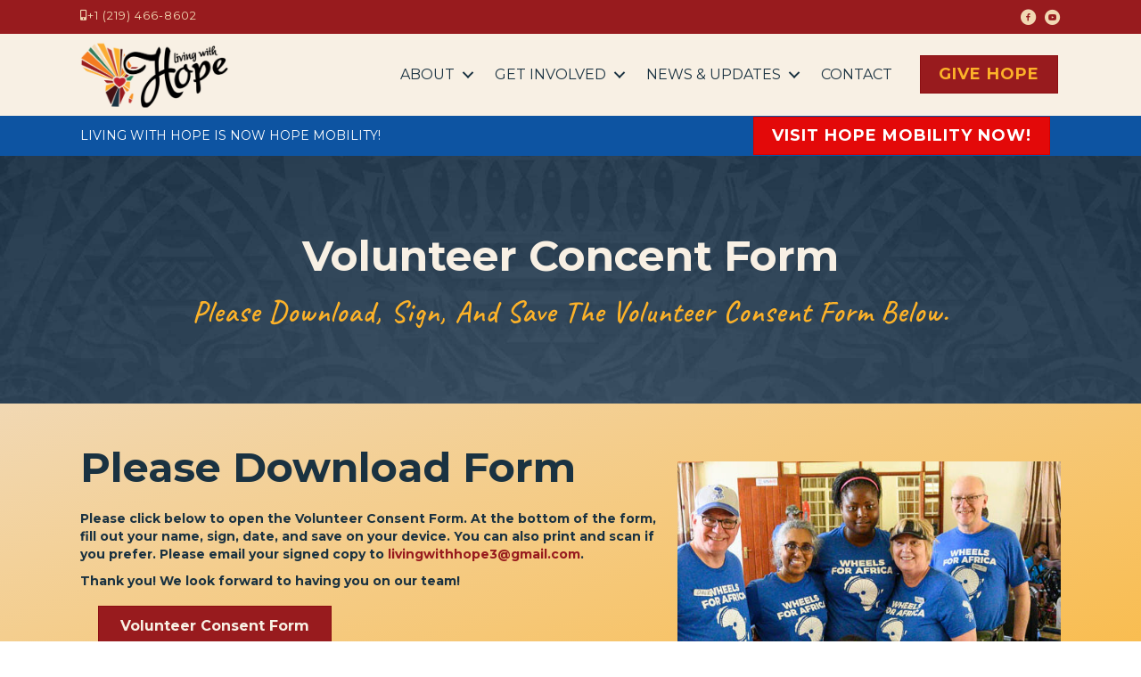

--- FILE ---
content_type: text/html; charset=UTF-8
request_url: https://livingwithhope.net/volunteer-consent/
body_size: 14909
content:
<!DOCTYPE html>
<html lang="en-US">
<head>
<meta charset="UTF-8" />
<meta name='viewport' content='width=device-width, initial-scale=1.0' />
<meta http-equiv='X-UA-Compatible' content='IE=edge' />
<link rel="profile" href="https://gmpg.org/xfn/11" />
<meta name='robots' content='index, follow, max-image-preview:large, max-snippet:-1, max-video-preview:-1' />
	<style>img:is([sizes="auto" i], [sizes^="auto," i]) { contain-intrinsic-size: 3000px 1500px }</style>
	
	<!-- This site is optimized with the Yoast SEO plugin v25.2 - https://yoast.com/wordpress/plugins/seo/ -->
	<title>Living With Hope | Mission Trip Application</title>
	<meta name="description" content="About Living With Hope - 2158 45th, St Suite 120 Highland, IN 46332 · livingwithhope3@gmail.com · 1-937-558-8739 · Michael Panther" />
	<link rel="canonical" href="https://livingwithhope.net/volunteer-consent/" />
	<meta property="og:locale" content="en_US" />
	<meta property="og:type" content="article" />
	<meta property="og:title" content="Living With Hope | Mission Trip Application" />
	<meta property="og:description" content="About Living With Hope - 2158 45th, St Suite 120 Highland, IN 46332 · livingwithhope3@gmail.com · 1-937-558-8739 · Michael Panther" />
	<meta property="og:url" content="https://livingwithhope.net/volunteer-consent/" />
	<meta property="og:site_name" content="Living With Hope" />
	<meta property="article:publisher" content="https://www.facebook.com/michael.panther.75" />
	<meta property="article:modified_time" content="2023-03-10T20:48:59+00:00" />
	<meta property="og:image" content="https://livingwithhope.net/wp-content/uploads/2020/03/MDP_7524.jpg" />
	<meta name="twitter:card" content="summary_large_image" />
	<meta name="twitter:label1" content="Est. reading time" />
	<meta name="twitter:data1" content="2 minutes" />
	<script type="application/ld+json" class="yoast-schema-graph">{"@context":"https://schema.org","@graph":[{"@type":"WebPage","@id":"https://livingwithhope.net/volunteer-consent/","url":"https://livingwithhope.net/volunteer-consent/","name":"Living With Hope | Mission Trip Application","isPartOf":{"@id":"https://livingwithhope.net/#website"},"primaryImageOfPage":{"@id":"https://livingwithhope.net/volunteer-consent/#primaryimage"},"image":{"@id":"https://livingwithhope.net/volunteer-consent/#primaryimage"},"thumbnailUrl":"https://livingwithhope.net/wp-content/uploads/2020/03/MDP_7524.jpg","datePublished":"2023-02-23T15:50:20+00:00","dateModified":"2023-03-10T20:48:59+00:00","description":"About Living With Hope - 2158 45th, St Suite 120 Highland, IN 46332 · livingwithhope3@gmail.com · 1-937-558-8739 · Michael Panther","breadcrumb":{"@id":"https://livingwithhope.net/volunteer-consent/#breadcrumb"},"inLanguage":"en-US","potentialAction":[{"@type":"ReadAction","target":["https://livingwithhope.net/volunteer-consent/"]}]},{"@type":"ImageObject","inLanguage":"en-US","@id":"https://livingwithhope.net/volunteer-consent/#primaryimage","url":"https://livingwithhope.net/wp-content/uploads/2020/03/MDP_7524.jpg","contentUrl":"https://livingwithhope.net/wp-content/uploads/2020/03/MDP_7524.jpg","width":800,"height":533},{"@type":"BreadcrumbList","@id":"https://livingwithhope.net/volunteer-consent/#breadcrumb","itemListElement":[{"@type":"ListItem","position":1,"name":"Home","item":"https://livingwithhope.net/"},{"@type":"ListItem","position":2,"name":"Volunteer Consent Form"}]},{"@type":"WebSite","@id":"https://livingwithhope.net/#website","url":"https://livingwithhope.net/","name":"Living With Hope","description":"Sharing Hope And Mobility","publisher":{"@id":"https://livingwithhope.net/#organization"},"potentialAction":[{"@type":"SearchAction","target":{"@type":"EntryPoint","urlTemplate":"https://livingwithhope.net/?s={search_term_string}"},"query-input":{"@type":"PropertyValueSpecification","valueRequired":true,"valueName":"search_term_string"}}],"inLanguage":"en-US"},{"@type":"Organization","@id":"https://livingwithhope.net/#organization","name":"Living With Hope","url":"https://livingwithhope.net/","logo":{"@type":"ImageObject","inLanguage":"en-US","@id":"https://livingwithhope.net/#/schema/logo/image/","url":"https://livingwithhope.net/wp-content/uploads/2019/10/living-with-hope-logo-za-web.jpg","contentUrl":"https://livingwithhope.net/wp-content/uploads/2019/10/living-with-hope-logo-za-web.jpg","width":283,"height":283,"caption":"Living With Hope"},"image":{"@id":"https://livingwithhope.net/#/schema/logo/image/"},"sameAs":["https://www.facebook.com/michael.panther.75","https://www.youtube.com/watch?v=H02BSuzMLMA&amp;amp;amp;amp;amp;amp;amp;amp;amp;amp;amp;feature=youtu.be"]}]}</script>
	<!-- / Yoast SEO plugin. -->


<link rel='dns-prefetch' href='//cdnjs.cloudflare.com' />
<link rel='dns-prefetch' href='//fonts.googleapis.com' />
<link href='https://fonts.gstatic.com' crossorigin rel='preconnect' />
<link rel="alternate" type="application/rss+xml" title="Living With Hope &raquo; Feed" href="https://livingwithhope.net/feed/" />
<link rel="alternate" type="application/rss+xml" title="Living With Hope &raquo; Comments Feed" href="https://livingwithhope.net/comments/feed/" />
<link rel="preload" href="https://cdnjs.cloudflare.com/ajax/libs/foundicons/3.0.0/foundation-icons.woff" as="font" type="font/woff2" crossorigin="anonymous">
<link rel="preload" href="https://livingwithhope.net/wp-content/plugins/bb-plugin/fonts/fontawesome/5.15.4/webfonts/fa-regular-400.woff2" as="font" type="font/woff2" crossorigin="anonymous">
<link rel="preload" href="https://livingwithhope.net/wp-content/plugins/bb-plugin/fonts/fontawesome/5.15.4/webfonts/fa-solid-900.woff2" as="font" type="font/woff2" crossorigin="anonymous">
<script>
window._wpemojiSettings = {"baseUrl":"https:\/\/s.w.org\/images\/core\/emoji\/16.0.1\/72x72\/","ext":".png","svgUrl":"https:\/\/s.w.org\/images\/core\/emoji\/16.0.1\/svg\/","svgExt":".svg","source":{"concatemoji":"https:\/\/livingwithhope.net\/wp-includes\/js\/wp-emoji-release.min.js?ver=15af7f69558c0435f38be2904cc70fbb"}};
/*! This file is auto-generated */
!function(s,n){var o,i,e;function c(e){try{var t={supportTests:e,timestamp:(new Date).valueOf()};sessionStorage.setItem(o,JSON.stringify(t))}catch(e){}}function p(e,t,n){e.clearRect(0,0,e.canvas.width,e.canvas.height),e.fillText(t,0,0);var t=new Uint32Array(e.getImageData(0,0,e.canvas.width,e.canvas.height).data),a=(e.clearRect(0,0,e.canvas.width,e.canvas.height),e.fillText(n,0,0),new Uint32Array(e.getImageData(0,0,e.canvas.width,e.canvas.height).data));return t.every(function(e,t){return e===a[t]})}function u(e,t){e.clearRect(0,0,e.canvas.width,e.canvas.height),e.fillText(t,0,0);for(var n=e.getImageData(16,16,1,1),a=0;a<n.data.length;a++)if(0!==n.data[a])return!1;return!0}function f(e,t,n,a){switch(t){case"flag":return n(e,"\ud83c\udff3\ufe0f\u200d\u26a7\ufe0f","\ud83c\udff3\ufe0f\u200b\u26a7\ufe0f")?!1:!n(e,"\ud83c\udde8\ud83c\uddf6","\ud83c\udde8\u200b\ud83c\uddf6")&&!n(e,"\ud83c\udff4\udb40\udc67\udb40\udc62\udb40\udc65\udb40\udc6e\udb40\udc67\udb40\udc7f","\ud83c\udff4\u200b\udb40\udc67\u200b\udb40\udc62\u200b\udb40\udc65\u200b\udb40\udc6e\u200b\udb40\udc67\u200b\udb40\udc7f");case"emoji":return!a(e,"\ud83e\udedf")}return!1}function g(e,t,n,a){var r="undefined"!=typeof WorkerGlobalScope&&self instanceof WorkerGlobalScope?new OffscreenCanvas(300,150):s.createElement("canvas"),o=r.getContext("2d",{willReadFrequently:!0}),i=(o.textBaseline="top",o.font="600 32px Arial",{});return e.forEach(function(e){i[e]=t(o,e,n,a)}),i}function t(e){var t=s.createElement("script");t.src=e,t.defer=!0,s.head.appendChild(t)}"undefined"!=typeof Promise&&(o="wpEmojiSettingsSupports",i=["flag","emoji"],n.supports={everything:!0,everythingExceptFlag:!0},e=new Promise(function(e){s.addEventListener("DOMContentLoaded",e,{once:!0})}),new Promise(function(t){var n=function(){try{var e=JSON.parse(sessionStorage.getItem(o));if("object"==typeof e&&"number"==typeof e.timestamp&&(new Date).valueOf()<e.timestamp+604800&&"object"==typeof e.supportTests)return e.supportTests}catch(e){}return null}();if(!n){if("undefined"!=typeof Worker&&"undefined"!=typeof OffscreenCanvas&&"undefined"!=typeof URL&&URL.createObjectURL&&"undefined"!=typeof Blob)try{var e="postMessage("+g.toString()+"("+[JSON.stringify(i),f.toString(),p.toString(),u.toString()].join(",")+"));",a=new Blob([e],{type:"text/javascript"}),r=new Worker(URL.createObjectURL(a),{name:"wpTestEmojiSupports"});return void(r.onmessage=function(e){c(n=e.data),r.terminate(),t(n)})}catch(e){}c(n=g(i,f,p,u))}t(n)}).then(function(e){for(var t in e)n.supports[t]=e[t],n.supports.everything=n.supports.everything&&n.supports[t],"flag"!==t&&(n.supports.everythingExceptFlag=n.supports.everythingExceptFlag&&n.supports[t]);n.supports.everythingExceptFlag=n.supports.everythingExceptFlag&&!n.supports.flag,n.DOMReady=!1,n.readyCallback=function(){n.DOMReady=!0}}).then(function(){return e}).then(function(){var e;n.supports.everything||(n.readyCallback(),(e=n.source||{}).concatemoji?t(e.concatemoji):e.wpemoji&&e.twemoji&&(t(e.twemoji),t(e.wpemoji)))}))}((window,document),window._wpemojiSettings);
</script>
<style id='wp-emoji-styles-inline-css'>

	img.wp-smiley, img.emoji {
		display: inline !important;
		border: none !important;
		box-shadow: none !important;
		height: 1em !important;
		width: 1em !important;
		margin: 0 0.07em !important;
		vertical-align: -0.1em !important;
		background: none !important;
		padding: 0 !important;
	}
</style>
<link rel="stylesheet" href="https://livingwithhope.net/wp-content/cache/minify/a5ff7.css" media="all" />

<style id='wp-block-library-theme-inline-css'>
.wp-block-audio :where(figcaption){color:#555;font-size:13px;text-align:center}.is-dark-theme .wp-block-audio :where(figcaption){color:#ffffffa6}.wp-block-audio{margin:0 0 1em}.wp-block-code{border:1px solid #ccc;border-radius:4px;font-family:Menlo,Consolas,monaco,monospace;padding:.8em 1em}.wp-block-embed :where(figcaption){color:#555;font-size:13px;text-align:center}.is-dark-theme .wp-block-embed :where(figcaption){color:#ffffffa6}.wp-block-embed{margin:0 0 1em}.blocks-gallery-caption{color:#555;font-size:13px;text-align:center}.is-dark-theme .blocks-gallery-caption{color:#ffffffa6}:root :where(.wp-block-image figcaption){color:#555;font-size:13px;text-align:center}.is-dark-theme :root :where(.wp-block-image figcaption){color:#ffffffa6}.wp-block-image{margin:0 0 1em}.wp-block-pullquote{border-bottom:4px solid;border-top:4px solid;color:currentColor;margin-bottom:1.75em}.wp-block-pullquote cite,.wp-block-pullquote footer,.wp-block-pullquote__citation{color:currentColor;font-size:.8125em;font-style:normal;text-transform:uppercase}.wp-block-quote{border-left:.25em solid;margin:0 0 1.75em;padding-left:1em}.wp-block-quote cite,.wp-block-quote footer{color:currentColor;font-size:.8125em;font-style:normal;position:relative}.wp-block-quote:where(.has-text-align-right){border-left:none;border-right:.25em solid;padding-left:0;padding-right:1em}.wp-block-quote:where(.has-text-align-center){border:none;padding-left:0}.wp-block-quote.is-large,.wp-block-quote.is-style-large,.wp-block-quote:where(.is-style-plain){border:none}.wp-block-search .wp-block-search__label{font-weight:700}.wp-block-search__button{border:1px solid #ccc;padding:.375em .625em}:where(.wp-block-group.has-background){padding:1.25em 2.375em}.wp-block-separator.has-css-opacity{opacity:.4}.wp-block-separator{border:none;border-bottom:2px solid;margin-left:auto;margin-right:auto}.wp-block-separator.has-alpha-channel-opacity{opacity:1}.wp-block-separator:not(.is-style-wide):not(.is-style-dots){width:100px}.wp-block-separator.has-background:not(.is-style-dots){border-bottom:none;height:1px}.wp-block-separator.has-background:not(.is-style-wide):not(.is-style-dots){height:2px}.wp-block-table{margin:0 0 1em}.wp-block-table td,.wp-block-table th{word-break:normal}.wp-block-table :where(figcaption){color:#555;font-size:13px;text-align:center}.is-dark-theme .wp-block-table :where(figcaption){color:#ffffffa6}.wp-block-video :where(figcaption){color:#555;font-size:13px;text-align:center}.is-dark-theme .wp-block-video :where(figcaption){color:#ffffffa6}.wp-block-video{margin:0 0 1em}:root :where(.wp-block-template-part.has-background){margin-bottom:0;margin-top:0;padding:1.25em 2.375em}
</style>
<style id='classic-theme-styles-inline-css'>
/*! This file is auto-generated */
.wp-block-button__link{color:#fff;background-color:#32373c;border-radius:9999px;box-shadow:none;text-decoration:none;padding:calc(.667em + 2px) calc(1.333em + 2px);font-size:1.125em}.wp-block-file__button{background:#32373c;color:#fff;text-decoration:none}
</style>
<style id='global-styles-inline-css'>
:root{--wp--preset--aspect-ratio--square: 1;--wp--preset--aspect-ratio--4-3: 4/3;--wp--preset--aspect-ratio--3-4: 3/4;--wp--preset--aspect-ratio--3-2: 3/2;--wp--preset--aspect-ratio--2-3: 2/3;--wp--preset--aspect-ratio--16-9: 16/9;--wp--preset--aspect-ratio--9-16: 9/16;--wp--preset--color--black: #000000;--wp--preset--color--cyan-bluish-gray: #abb8c3;--wp--preset--color--white: #ffffff;--wp--preset--color--pale-pink: #f78da7;--wp--preset--color--vivid-red: #cf2e2e;--wp--preset--color--luminous-vivid-orange: #ff6900;--wp--preset--color--luminous-vivid-amber: #fcb900;--wp--preset--color--light-green-cyan: #7bdcb5;--wp--preset--color--vivid-green-cyan: #00d084;--wp--preset--color--pale-cyan-blue: #8ed1fc;--wp--preset--color--vivid-cyan-blue: #0693e3;--wp--preset--color--vivid-purple: #9b51e0;--wp--preset--color--fl-heading-text: #f1d8b3;--wp--preset--color--fl-body-bg: #ffffff;--wp--preset--color--fl-body-text: #f8f0e4;--wp--preset--color--fl-accent: #981b1e;--wp--preset--color--fl-accent-hover: #781416;--wp--preset--color--fl-topbar-bg: #ffffff;--wp--preset--color--fl-topbar-text: #000000;--wp--preset--color--fl-topbar-link: #428bca;--wp--preset--color--fl-topbar-hover: #428bca;--wp--preset--color--fl-header-bg: #ffffff;--wp--preset--color--fl-header-text: #000000;--wp--preset--color--fl-header-link: #428bca;--wp--preset--color--fl-header-hover: #428bca;--wp--preset--color--fl-nav-bg: #ffffff;--wp--preset--color--fl-nav-link: #428bca;--wp--preset--color--fl-nav-hover: #428bca;--wp--preset--color--fl-content-bg: #ffffff;--wp--preset--color--fl-footer-widgets-bg: #ffffff;--wp--preset--color--fl-footer-widgets-text: #000000;--wp--preset--color--fl-footer-widgets-link: #428bca;--wp--preset--color--fl-footer-widgets-hover: #428bca;--wp--preset--color--fl-footer-bg: #ffffff;--wp--preset--color--fl-footer-text: #000000;--wp--preset--color--fl-footer-link: #428bca;--wp--preset--color--fl-footer-hover: #428bca;--wp--preset--gradient--vivid-cyan-blue-to-vivid-purple: linear-gradient(135deg,rgba(6,147,227,1) 0%,rgb(155,81,224) 100%);--wp--preset--gradient--light-green-cyan-to-vivid-green-cyan: linear-gradient(135deg,rgb(122,220,180) 0%,rgb(0,208,130) 100%);--wp--preset--gradient--luminous-vivid-amber-to-luminous-vivid-orange: linear-gradient(135deg,rgba(252,185,0,1) 0%,rgba(255,105,0,1) 100%);--wp--preset--gradient--luminous-vivid-orange-to-vivid-red: linear-gradient(135deg,rgba(255,105,0,1) 0%,rgb(207,46,46) 100%);--wp--preset--gradient--very-light-gray-to-cyan-bluish-gray: linear-gradient(135deg,rgb(238,238,238) 0%,rgb(169,184,195) 100%);--wp--preset--gradient--cool-to-warm-spectrum: linear-gradient(135deg,rgb(74,234,220) 0%,rgb(151,120,209) 20%,rgb(207,42,186) 40%,rgb(238,44,130) 60%,rgb(251,105,98) 80%,rgb(254,248,76) 100%);--wp--preset--gradient--blush-light-purple: linear-gradient(135deg,rgb(255,206,236) 0%,rgb(152,150,240) 100%);--wp--preset--gradient--blush-bordeaux: linear-gradient(135deg,rgb(254,205,165) 0%,rgb(254,45,45) 50%,rgb(107,0,62) 100%);--wp--preset--gradient--luminous-dusk: linear-gradient(135deg,rgb(255,203,112) 0%,rgb(199,81,192) 50%,rgb(65,88,208) 100%);--wp--preset--gradient--pale-ocean: linear-gradient(135deg,rgb(255,245,203) 0%,rgb(182,227,212) 50%,rgb(51,167,181) 100%);--wp--preset--gradient--electric-grass: linear-gradient(135deg,rgb(202,248,128) 0%,rgb(113,206,126) 100%);--wp--preset--gradient--midnight: linear-gradient(135deg,rgb(2,3,129) 0%,rgb(40,116,252) 100%);--wp--preset--font-size--small: 13px;--wp--preset--font-size--medium: 20px;--wp--preset--font-size--large: 36px;--wp--preset--font-size--x-large: 42px;--wp--preset--spacing--20: 0.44rem;--wp--preset--spacing--30: 0.67rem;--wp--preset--spacing--40: 1rem;--wp--preset--spacing--50: 1.5rem;--wp--preset--spacing--60: 2.25rem;--wp--preset--spacing--70: 3.38rem;--wp--preset--spacing--80: 5.06rem;--wp--preset--shadow--natural: 6px 6px 9px rgba(0, 0, 0, 0.2);--wp--preset--shadow--deep: 12px 12px 50px rgba(0, 0, 0, 0.4);--wp--preset--shadow--sharp: 6px 6px 0px rgba(0, 0, 0, 0.2);--wp--preset--shadow--outlined: 6px 6px 0px -3px rgba(255, 255, 255, 1), 6px 6px rgba(0, 0, 0, 1);--wp--preset--shadow--crisp: 6px 6px 0px rgba(0, 0, 0, 1);}:where(.is-layout-flex){gap: 0.5em;}:where(.is-layout-grid){gap: 0.5em;}body .is-layout-flex{display: flex;}.is-layout-flex{flex-wrap: wrap;align-items: center;}.is-layout-flex > :is(*, div){margin: 0;}body .is-layout-grid{display: grid;}.is-layout-grid > :is(*, div){margin: 0;}:where(.wp-block-columns.is-layout-flex){gap: 2em;}:where(.wp-block-columns.is-layout-grid){gap: 2em;}:where(.wp-block-post-template.is-layout-flex){gap: 1.25em;}:where(.wp-block-post-template.is-layout-grid){gap: 1.25em;}.has-black-color{color: var(--wp--preset--color--black) !important;}.has-cyan-bluish-gray-color{color: var(--wp--preset--color--cyan-bluish-gray) !important;}.has-white-color{color: var(--wp--preset--color--white) !important;}.has-pale-pink-color{color: var(--wp--preset--color--pale-pink) !important;}.has-vivid-red-color{color: var(--wp--preset--color--vivid-red) !important;}.has-luminous-vivid-orange-color{color: var(--wp--preset--color--luminous-vivid-orange) !important;}.has-luminous-vivid-amber-color{color: var(--wp--preset--color--luminous-vivid-amber) !important;}.has-light-green-cyan-color{color: var(--wp--preset--color--light-green-cyan) !important;}.has-vivid-green-cyan-color{color: var(--wp--preset--color--vivid-green-cyan) !important;}.has-pale-cyan-blue-color{color: var(--wp--preset--color--pale-cyan-blue) !important;}.has-vivid-cyan-blue-color{color: var(--wp--preset--color--vivid-cyan-blue) !important;}.has-vivid-purple-color{color: var(--wp--preset--color--vivid-purple) !important;}.has-black-background-color{background-color: var(--wp--preset--color--black) !important;}.has-cyan-bluish-gray-background-color{background-color: var(--wp--preset--color--cyan-bluish-gray) !important;}.has-white-background-color{background-color: var(--wp--preset--color--white) !important;}.has-pale-pink-background-color{background-color: var(--wp--preset--color--pale-pink) !important;}.has-vivid-red-background-color{background-color: var(--wp--preset--color--vivid-red) !important;}.has-luminous-vivid-orange-background-color{background-color: var(--wp--preset--color--luminous-vivid-orange) !important;}.has-luminous-vivid-amber-background-color{background-color: var(--wp--preset--color--luminous-vivid-amber) !important;}.has-light-green-cyan-background-color{background-color: var(--wp--preset--color--light-green-cyan) !important;}.has-vivid-green-cyan-background-color{background-color: var(--wp--preset--color--vivid-green-cyan) !important;}.has-pale-cyan-blue-background-color{background-color: var(--wp--preset--color--pale-cyan-blue) !important;}.has-vivid-cyan-blue-background-color{background-color: var(--wp--preset--color--vivid-cyan-blue) !important;}.has-vivid-purple-background-color{background-color: var(--wp--preset--color--vivid-purple) !important;}.has-black-border-color{border-color: var(--wp--preset--color--black) !important;}.has-cyan-bluish-gray-border-color{border-color: var(--wp--preset--color--cyan-bluish-gray) !important;}.has-white-border-color{border-color: var(--wp--preset--color--white) !important;}.has-pale-pink-border-color{border-color: var(--wp--preset--color--pale-pink) !important;}.has-vivid-red-border-color{border-color: var(--wp--preset--color--vivid-red) !important;}.has-luminous-vivid-orange-border-color{border-color: var(--wp--preset--color--luminous-vivid-orange) !important;}.has-luminous-vivid-amber-border-color{border-color: var(--wp--preset--color--luminous-vivid-amber) !important;}.has-light-green-cyan-border-color{border-color: var(--wp--preset--color--light-green-cyan) !important;}.has-vivid-green-cyan-border-color{border-color: var(--wp--preset--color--vivid-green-cyan) !important;}.has-pale-cyan-blue-border-color{border-color: var(--wp--preset--color--pale-cyan-blue) !important;}.has-vivid-cyan-blue-border-color{border-color: var(--wp--preset--color--vivid-cyan-blue) !important;}.has-vivid-purple-border-color{border-color: var(--wp--preset--color--vivid-purple) !important;}.has-vivid-cyan-blue-to-vivid-purple-gradient-background{background: var(--wp--preset--gradient--vivid-cyan-blue-to-vivid-purple) !important;}.has-light-green-cyan-to-vivid-green-cyan-gradient-background{background: var(--wp--preset--gradient--light-green-cyan-to-vivid-green-cyan) !important;}.has-luminous-vivid-amber-to-luminous-vivid-orange-gradient-background{background: var(--wp--preset--gradient--luminous-vivid-amber-to-luminous-vivid-orange) !important;}.has-luminous-vivid-orange-to-vivid-red-gradient-background{background: var(--wp--preset--gradient--luminous-vivid-orange-to-vivid-red) !important;}.has-very-light-gray-to-cyan-bluish-gray-gradient-background{background: var(--wp--preset--gradient--very-light-gray-to-cyan-bluish-gray) !important;}.has-cool-to-warm-spectrum-gradient-background{background: var(--wp--preset--gradient--cool-to-warm-spectrum) !important;}.has-blush-light-purple-gradient-background{background: var(--wp--preset--gradient--blush-light-purple) !important;}.has-blush-bordeaux-gradient-background{background: var(--wp--preset--gradient--blush-bordeaux) !important;}.has-luminous-dusk-gradient-background{background: var(--wp--preset--gradient--luminous-dusk) !important;}.has-pale-ocean-gradient-background{background: var(--wp--preset--gradient--pale-ocean) !important;}.has-electric-grass-gradient-background{background: var(--wp--preset--gradient--electric-grass) !important;}.has-midnight-gradient-background{background: var(--wp--preset--gradient--midnight) !important;}.has-small-font-size{font-size: var(--wp--preset--font-size--small) !important;}.has-medium-font-size{font-size: var(--wp--preset--font-size--medium) !important;}.has-large-font-size{font-size: var(--wp--preset--font-size--large) !important;}.has-x-large-font-size{font-size: var(--wp--preset--font-size--x-large) !important;}
:where(.wp-block-post-template.is-layout-flex){gap: 1.25em;}:where(.wp-block-post-template.is-layout-grid){gap: 1.25em;}
:where(.wp-block-columns.is-layout-flex){gap: 2em;}:where(.wp-block-columns.is-layout-grid){gap: 2em;}
:root :where(.wp-block-pullquote){font-size: 1.5em;line-height: 1.6;}
</style>
<link rel="stylesheet" href="https://livingwithhope.net/wp-content/cache/minify/9678e.css" media="all" />







<style id='woocommerce-inline-inline-css'>
.woocommerce form .form-row .required { visibility: visible; }
</style>
<link rel="stylesheet" href="https://livingwithhope.net/wp-content/cache/minify/c68ef.css" media="all" />

<link rel='stylesheet' id='foundation-icons-css' href='https://cdnjs.cloudflare.com/ajax/libs/foundicons/3.0.0/foundation-icons.css?ver=2.9.0.5' media='all' />
<link rel="stylesheet" href="https://livingwithhope.net/wp-content/cache/minify/6039d.css" media="all" />



<style id='akismet-widget-style-inline-css'>

			.a-stats {
				--akismet-color-mid-green: #357b49;
				--akismet-color-white: #fff;
				--akismet-color-light-grey: #f6f7f7;

				max-width: 350px;
				width: auto;
			}

			.a-stats * {
				all: unset;
				box-sizing: border-box;
			}

			.a-stats strong {
				font-weight: 600;
			}

			.a-stats a.a-stats__link,
			.a-stats a.a-stats__link:visited,
			.a-stats a.a-stats__link:active {
				background: var(--akismet-color-mid-green);
				border: none;
				box-shadow: none;
				border-radius: 8px;
				color: var(--akismet-color-white);
				cursor: pointer;
				display: block;
				font-family: -apple-system, BlinkMacSystemFont, 'Segoe UI', 'Roboto', 'Oxygen-Sans', 'Ubuntu', 'Cantarell', 'Helvetica Neue', sans-serif;
				font-weight: 500;
				padding: 12px;
				text-align: center;
				text-decoration: none;
				transition: all 0.2s ease;
			}

			/* Extra specificity to deal with TwentyTwentyOne focus style */
			.widget .a-stats a.a-stats__link:focus {
				background: var(--akismet-color-mid-green);
				color: var(--akismet-color-white);
				text-decoration: none;
			}

			.a-stats a.a-stats__link:hover {
				filter: brightness(110%);
				box-shadow: 0 4px 12px rgba(0, 0, 0, 0.06), 0 0 2px rgba(0, 0, 0, 0.16);
			}

			.a-stats .count {
				color: var(--akismet-color-white);
				display: block;
				font-size: 1.5em;
				line-height: 1.4;
				padding: 0 13px;
				white-space: nowrap;
			}
		
</style>
<link rel="stylesheet" href="https://livingwithhope.net/wp-content/cache/minify/5801e.css" media="all" />


<link rel='stylesheet' id='fl-builder-google-fonts-9eb9a38495be28461168768710c7ffd0-css' href='//fonts.googleapis.com/css?family=Montserrat%3A700%2C400%2C500%2C300%2C600%7CCaveat%3A600&#038;ver=15af7f69558c0435f38be2904cc70fbb' media='all' />
<script  src="https://livingwithhope.net/wp-content/cache/minify/3b6c5.js"></script>




<script id="wc-add-to-cart-js-extra">
var wc_add_to_cart_params = {"ajax_url":"\/wp-admin\/admin-ajax.php","wc_ajax_url":"\/?wc-ajax=%%endpoint%%","i18n_view_cart":"View cart","cart_url":"https:\/\/livingwithhope.net","is_cart":"","cart_redirect_after_add":"no"};
</script>


<script id="woocommerce-js-extra">
var woocommerce_params = {"ajax_url":"\/wp-admin\/admin-ajax.php","wc_ajax_url":"\/?wc-ajax=%%endpoint%%","i18n_password_show":"Show password","i18n_password_hide":"Hide password"};
</script>
<script  defer src="https://livingwithhope.net/wp-content/cache/minify/875bd.js"></script>

<link rel="https://api.w.org/" href="https://livingwithhope.net/wp-json/" /><link rel="alternate" title="JSON" type="application/json" href="https://livingwithhope.net/wp-json/wp/v2/pages/5068" /><link rel="EditURI" type="application/rsd+xml" title="RSD" href="https://livingwithhope.net/xmlrpc.php?rsd" />

<link rel='shortlink' href='https://livingwithhope.net/?p=5068' />
<link rel="alternate" title="oEmbed (JSON)" type="application/json+oembed" href="https://livingwithhope.net/wp-json/oembed/1.0/embed?url=https%3A%2F%2Flivingwithhope.net%2Fvolunteer-consent%2F" />
<link rel="alternate" title="oEmbed (XML)" type="text/xml+oembed" href="https://livingwithhope.net/wp-json/oembed/1.0/embed?url=https%3A%2F%2Flivingwithhope.net%2Fvolunteer-consent%2F&#038;format=xml" />
	<noscript><style>.woocommerce-product-gallery{ opacity: 1 !important; }</style></noscript>
	<link rel="icon" href="https://livingwithhope.net/wp-content/uploads/2022/02/cropped-Living-With-Hope-Brandmark-1-32x32.png" sizes="32x32" />
<link rel="icon" href="https://livingwithhope.net/wp-content/uploads/2022/02/cropped-Living-With-Hope-Brandmark-1-192x192.png" sizes="192x192" />
<link rel="apple-touch-icon" href="https://livingwithhope.net/wp-content/uploads/2022/02/cropped-Living-With-Hope-Brandmark-1-180x180.png" />
<meta name="msapplication-TileImage" content="https://livingwithhope.net/wp-content/uploads/2022/02/cropped-Living-With-Hope-Brandmark-1-270x270.png" />
		<style id="wp-custom-css">
			input[type="text"]::placeholder,
input[type="password"]::placeholder,
input[type="email"]::placeholder,
input[type="tel"]::placeholder,
input[type="date"]::placeholder,
input[type="month"]::placeholder,
input[type="week"]::placeholder,
input[type="time"]::placeholder,
input[type="number"]::placeholder,
input[type="search"]::placeholder,
input[type="url"]::placeholder,
textarea::placeholder {
  color: black;
}

.fl-module-subscribe-form input {
  color: #981b1e;
}		</style>
		</head>
<body class="wp-singular page-template-default page page-id-5068 wp-theme-bb-theme theme-bb-theme fl-builder fl-builder-2-9-0-5 fl-themer-1-5-0-3 fl-theme-1-7-18-1 woocommerce-no-js fl-theme-builder-header fl-theme-builder-header-lwh-header fl-theme-builder-footer fl-theme-builder-footer-lwh-footer fl-framework-base fl-preset-default fl-full-width fl-search-active" itemscope="itemscope" itemtype="https://schema.org/WebPage">
<a aria-label="Skip to content" class="fl-screen-reader-text" href="#fl-main-content">Skip to content</a><div class="fl-page">
	<header class="fl-builder-content fl-builder-content-4776 fl-builder-global-templates-locked" data-post-id="4776" data-type="header" data-sticky="0" data-sticky-on="" data-sticky-breakpoint="medium" data-shrink="0" data-overlay="0" data-overlay-bg="transparent" data-shrink-image-height="50px" role="banner" itemscope="itemscope" itemtype="http://schema.org/WPHeader"><div class="fl-row fl-row-full-width fl-row-bg-color fl-node-valemobk78j9 fl-row-custom-height fl-row-align-center" data-node="valemobk78j9">
	<div class="fl-row-content-wrap">
								<div class="fl-row-content fl-row-fixed-width fl-node-content">
		
<div class="fl-col-group fl-node-ka83hx60ig2s fl-col-group-equal-height fl-col-group-align-center fl-col-group-custom-width" data-node="ka83hx60ig2s">
			<div class="fl-col fl-node-uopm7801yasj fl-col-bg-color fl-col-small" data-node="uopm7801yasj">
	<div class="fl-col-content fl-node-content"><div class="fl-module fl-module-icon fl-node-bmdiswzvp517" data-node="bmdiswzvp517">
	<div class="fl-module-content fl-node-content">
		<div class="fl-icon-wrap">
	<span class="fl-icon">
				<i class="fas fa-mobile-alt" aria-hidden="true"></i>
					</span>
			<div id="fl-icon-text-bmdiswzvp517" class="fl-icon-text fl-icon-text-wrap">
						<p><a href="tel:2194668602">+1 (219) 466-8602</a></p>
					</div>
	</div>
	</div>
</div>
</div>
</div>
			<div class="fl-col fl-node-zfdyj8bchqrt fl-col-bg-color fl-col-small fl-col-small-custom-width" data-node="zfdyj8bchqrt">
	<div class="fl-col-content fl-node-content"><div class="fl-module fl-module-icon-group fl-node-p5uaiet98hzk" data-node="p5uaiet98hzk">
	<div class="fl-module-content fl-node-content">
		<div class="fl-icon-group">
	<span class="fl-icon">
								<a href="https://www.facebook.com/LivingWithHopeAfrica/" target="_blank" rel="noopener nofollow" >
							<i class="ua-icon ua-icon-facebook-with-circle" aria-hidden="true"></i>
				<span class="sr-only">Living with Hope Facebook</span>
						</a>
			</span>
		<span class="fl-icon">
								<a href="https://www.youtube.com/channel/UCyEzzgoCLDnZPqJUxmv9UfA" target="_blank" rel="noopener nofollow" >
							<i class="ua-icon ua-icon-youtube-with-circle" aria-hidden="true"></i>
				<span class="sr-only">Living with Hope YouTube Channel</span>
						</a>
			</span>
	</div>
	</div>
</div>
</div>
</div>
	</div>
		</div>
	</div>
</div>
<div class="fl-row fl-row-full-width fl-row-bg-color fl-node-eao2btycmq56 fl-row-default-height fl-row-align-center" data-node="eao2btycmq56">
	<div class="fl-row-content-wrap">
								<div class="fl-row-content fl-row-fixed-width fl-node-content">
		
<div class="fl-col-group fl-node-ioemtxh4u2dn fl-col-group-equal-height fl-col-group-align-center fl-col-group-custom-width" data-node="ioemtxh4u2dn">
			<div class="fl-col fl-node-dazbpulyec37 fl-col-bg-color fl-col-small fl-col-small-custom-width" data-node="dazbpulyec37">
	<div class="fl-col-content fl-node-content"><div class="fl-module fl-module-photo fl-node-h7s8f6ktvpzm" data-node="h7s8f6ktvpzm">
	<div class="fl-module-content fl-node-content">
		<div class="fl-photo fl-photo-align-left" itemscope itemtype="https://schema.org/ImageObject">
	<div class="fl-photo-content fl-photo-img-png">
				<a href="https://livingwithhope.net/" target="_self" itemprop="url">
				<img loading="lazy" decoding="async" class="fl-photo-img wp-image-4778 size-full" src="https://livingwithhope.net/wp-content/uploads/2022/02/Living-With-Hope-Logo-500-1.png" alt="Living with Hope" itemprop="image" height="183" width="390" title="Living-With-Hope-Logo-500 (1)"  data-no-lazy="1" srcset="https://livingwithhope.net/wp-content/uploads/2022/02/Living-With-Hope-Logo-500-1.png 390w, https://livingwithhope.net/wp-content/uploads/2022/02/Living-With-Hope-Logo-500-1-300x141.png 300w" sizes="auto, (max-width: 390px) 100vw, 390px" />
				</a>
					</div>
	</div>
	</div>
</div>
</div>
</div>
			<div class="fl-col fl-node-ekqyc08a9wjv fl-col-bg-color fl-col-small-custom-width" data-node="ekqyc08a9wjv">
	<div class="fl-col-content fl-node-content"><div class="fl-module fl-module-menu fl-node-rauicbqm2z7l" data-node="rauicbqm2z7l">
	<div class="fl-module-content fl-node-content">
		<div class="fl-menu fl-menu-responsive-toggle-mobile fl-menu-responsive-flyout-overlay fl-flyout-right">
	<button class="fl-menu-mobile-toggle hamburger" aria-label="Menu"><span class="fl-menu-icon svg-container"><svg version="1.1" class="hamburger-menu" xmlns="http://www.w3.org/2000/svg" xmlns:xlink="http://www.w3.org/1999/xlink" viewBox="0 0 512 512">
<rect class="fl-hamburger-menu-top" width="512" height="102"/>
<rect class="fl-hamburger-menu-middle" y="205" width="512" height="102"/>
<rect class="fl-hamburger-menu-bottom" y="410" width="512" height="102"/>
</svg>
</span></button>	<div class="fl-clear"></div>
	<nav aria-label="Menu" itemscope="itemscope" itemtype="https://schema.org/SiteNavigationElement"><ul id="menu-lwh-new-header" class="menu fl-menu-horizontal fl-toggle-arrows"><li id="menu-item-4853" class="menu-item menu-item-type-post_type menu-item-object-page menu-item-has-children fl-has-submenu"><div class="fl-has-submenu-container"><a href="https://livingwithhope.net/about-living-with-hope/">About</a><span class="fl-menu-toggle"></span></div><ul class="sub-menu">	<li id="menu-item-4854" class="menu-item menu-item-type-post_type menu-item-object-page"><a href="https://livingwithhope.net/about-living-with-hope/">About Us</a></li>	<li id="menu-item-5116" class="menu-item menu-item-type-post_type menu-item-object-page"><a href="https://livingwithhope.net/hope-mobility-kenya/">Hope Mobility Kenya</a></li>	<li id="menu-item-4852" class="menu-item menu-item-type-post_type menu-item-object-page"><a href="https://livingwithhope.net/our-founders-story/">Our Founder’s Story</a></li>	<li id="menu-item-5143" class="menu-item menu-item-type-post_type menu-item-object-page"><a href="https://livingwithhope.net/church-initiative/">Church Initiative</a></li>	<li id="menu-item-4884" class="menu-item menu-item-type-post_type menu-item-object-page"><a href="https://livingwithhope.net/our-partners/">Our Partners</a></li></ul></li><li id="menu-item-4869" class="menu-item menu-item-type-post_type menu-item-object-page current-menu-ancestor current-menu-parent current_page_parent current_page_ancestor menu-item-has-children fl-has-submenu"><div class="fl-has-submenu-container"><a href="https://livingwithhope.net/our-programs/">Get Involved</a><span class="fl-menu-toggle"></span></div><ul class="sub-menu">	<li id="menu-item-4868" class="menu-item menu-item-type-post_type menu-item-object-page"><a href="https://livingwithhope.net/our-programs/">Our Programs</a></li>	<li id="menu-item-4867" class="menu-item menu-item-type-post_type menu-item-object-page"><a href="https://livingwithhope.net/wheelchair-collection/">Wheelchair Collection</a></li>	<li id="menu-item-5061" class="menu-item menu-item-type-post_type menu-item-object-page"><a href="https://livingwithhope.net/living-with-hope-application/">Mission Trip Application</a></li>	<li id="menu-item-5074" class="menu-item menu-item-type-post_type menu-item-object-page current-menu-item page_item page-item-5068 current_page_item"><a href="https://livingwithhope.net/volunteer-consent/">Volunteer Consent Form</a></li>	<li id="menu-item-5131" class="menu-item menu-item-type-custom menu-item-object-custom"><a target="_blank" href="https://us.10ofthose.com/product/9781915705976/living-with-hope-paperback">Purchase Our Book</a></li>	<li id="menu-item-4782" class="menu-item menu-item-type-custom menu-item-object-custom"><a target="_blank" href="https://interland3.donorperfect.net/weblink/weblink.aspx?name=E357949&amp;id=1">Donate Now</a></li></ul></li><li id="menu-item-4904" class="menu-item menu-item-type-post_type menu-item-object-page menu-item-has-children fl-has-submenu"><div class="fl-has-submenu-container"><a href="https://livingwithhope.net/news-and-updates/">News &#038; Updates</a><span class="fl-menu-toggle"></span></div><ul class="sub-menu">	<li id="menu-item-4889" class="menu-item menu-item-type-post_type menu-item-object-page"><a href="https://livingwithhope.net/video-library/">Video Library</a></li>	<li id="menu-item-4905" class="menu-item menu-item-type-post_type menu-item-object-page"><a href="https://livingwithhope.net/news-and-updates/">News &#038; Updates</a></li></ul></li><li id="menu-item-4879" class="menu-item menu-item-type-post_type menu-item-object-page"><a href="https://livingwithhope.net/contact/">Contact</a></li></ul></nav></div>
	</div>
</div>
</div>
</div>
			<div class="fl-col fl-node-r0nqw3mc1ye4 fl-col-bg-color fl-col-small" data-node="r0nqw3mc1ye4">
	<div class="fl-col-content fl-node-content"><div class="fl-module fl-module-button fl-node-0i1jrlof8etq fl-visible-desktop fl-visible-large fl-visible-medium" data-node="0i1jrlof8etq">
	<div class="fl-module-content fl-node-content">
		<div class="fl-button-wrap fl-button-width-auto fl-button-right">
			<a href="https://interland3.donorperfect.net/weblink/weblink.aspx?name=E357949&#038;id=1" target="_blank" class="fl-button" rel="noopener" >
							<span class="fl-button-text">GIVE HOPE</span>
					</a>
</div>
	</div>
</div>
</div>
</div>
	</div>
		</div>
	</div>
</div>
<div class="fl-row fl-row-full-width fl-row-bg-color fl-node-kui1s8rqbcfl fl-row-custom-height fl-row-align-center" data-node="kui1s8rqbcfl">
	<div class="fl-row-content-wrap">
								<div class="fl-row-content fl-row-fixed-width fl-node-content">
		
<div class="fl-col-group fl-node-8vw6ar9cjoze fl-col-group-equal-height fl-col-group-align-center fl-col-group-custom-width" data-node="8vw6ar9cjoze">
			<div class="fl-col fl-node-cjo7ep3qvgys fl-col-bg-color" data-node="cjo7ep3qvgys">
	<div class="fl-col-content fl-node-content"><div class="fl-module fl-module-rich-text fl-node-0vfsnc8iwxmu" data-node="0vfsnc8iwxmu">
	<div class="fl-module-content fl-node-content">
		<div class="fl-rich-text">
	<p>LIVING WITH HOPE IS NOW HOPE MOBILITY!</p>
</div>
	</div>
</div>
</div>
</div>
			<div class="fl-col fl-node-p0mzfvh6x94t fl-col-bg-color fl-col-small fl-col-small-custom-width" data-node="p0mzfvh6x94t">
	<div class="fl-col-content fl-node-content"><div class="fl-module fl-module-button fl-node-5aq43so6j7wx" data-node="5aq43so6j7wx">
	<div class="fl-module-content fl-node-content">
		<div class="fl-button-wrap fl-button-width-auto fl-button-center">
			<a href="https://hopemobility.org/" target="_blank" class="fl-button" rel="noopener" >
							<span class="fl-button-text">VISIT HOPE MOBILITY NOW!</span>
					</a>
</div>
	</div>
</div>
</div>
</div>
	</div>
		</div>
	</div>
</div>
</header><div class="uabb-js-breakpoint" style="display: none;"></div>	<div id="fl-main-content" class="fl-page-content" itemprop="mainContentOfPage" role="main">

		
<div class="fl-content-full container">
	<div class="row">
		<div class="fl-content col-md-12">
			<article class="fl-post post-5068 page type-page status-publish hentry" id="fl-post-5068" itemscope="itemscope" itemtype="https://schema.org/CreativeWork">

			<div class="fl-post-content clearfix" itemprop="text">
		<div class="fl-builder-content fl-builder-content-5068 fl-builder-content-primary fl-builder-global-templates-locked" data-post-id="5068"><div class="fl-row fl-row-full-width fl-row-bg-photo fl-node-x635tsdc027r fl-row-default-height fl-row-align-center" data-node="x635tsdc027r">
	<div class="fl-row-content-wrap">
								<div class="fl-row-content fl-row-fixed-width fl-node-content">
		
<div class="fl-col-group fl-node-892pfw3h6gmx" data-node="892pfw3h6gmx">
			<div class="fl-col fl-node-6gvb3dtiejxa fl-col-bg-color" data-node="6gvb3dtiejxa">
	<div class="fl-col-content fl-node-content"><div class="fl-module fl-module-heading fl-node-t72dy8phn5vg" data-node="t72dy8phn5vg">
	<div class="fl-module-content fl-node-content">
		<h2 class="fl-heading">
		<span class="fl-heading-text">Volunteer Concent Form</span>
	</h2>
	</div>
</div>
<div class="fl-module fl-module-heading fl-node-tjd9my8r2kew" data-node="tjd9my8r2kew">
	<div class="fl-module-content fl-node-content">
		<h2 class="fl-heading">
		<span class="fl-heading-text">Please Download, Sign, and Save the Volunteer Consent Form Below. </span>
	</h2>
	</div>
</div>
</div>
</div>
	</div>
		</div>
	</div>
</div>
<div class="fl-row fl-row-full-width fl-row-bg-gradient fl-node-zlvg41tau63x fl-row-default-height fl-row-align-center" data-node="zlvg41tau63x">
	<div class="fl-row-content-wrap">
								<div class="fl-row-content fl-row-fixed-width fl-node-content">
		
<div class="fl-col-group fl-node-ulp8tcexzaiy" data-node="ulp8tcexzaiy">
			<div class="fl-col fl-node-rx18yt054s3b fl-col-bg-color" data-node="rx18yt054s3b">
	<div class="fl-col-content fl-node-content"><div class="fl-module fl-module-heading fl-node-1cpd0t3vxoe4" data-node="1cpd0t3vxoe4">
	<div class="fl-module-content fl-node-content">
		<h1 class="fl-heading">
		<span class="fl-heading-text">Please Download Form</span>
	</h1>
	</div>
</div>
<div class="fl-module fl-module-rich-text fl-node-87b4906pmo3h" data-node="87b4906pmo3h">
	<div class="fl-module-content fl-node-content">
		<div class="fl-rich-text">
	<p><strong><span style="color: #1a3241;">Please click below to open the Volunteer Consent Form. At the bottom of the form, fill out your name, sign, date, and save on your device. You can also print and scan if you prefer. Please email your signed copy to</span> <span style="color: #981b1e;"> <a href="mailto:livingwithhope3@gmail.com" target="_blank" rel="noopener">livingwithhope3@gmail.com</a></span><span style="color: #1a3241;">.</span></strong></p>
<p><strong><span style="color: #1a3241;">Thank you! We look forward to having you on our team!</span></strong></p>
</div>
	</div>
</div>
<div class="fl-module fl-module-button fl-node-amjtp2wsl80f" data-node="amjtp2wsl80f">
	<div class="fl-module-content fl-node-content">
		<div class="fl-button-wrap fl-button-width-auto">
			<a href="https://livingwithhope.net/wp-content/uploads/2023/02/LWH-Volunteer-Consent-2023-1.pdf" target="_blank" class="fl-button" rel="noopener" >
							<span class="fl-button-text">Volunteer Consent Form</span>
					</a>
</div>
	</div>
</div>
</div>
</div>
			<div class="fl-col fl-node-gl2bayfuq8oe fl-col-bg-color fl-col-small" data-node="gl2bayfuq8oe">
	<div class="fl-col-content fl-node-content"><div class="fl-module fl-module-photo fl-node-goy5wuem3sr6 fl-animation fl-fade-right" data-node="goy5wuem3sr6" data-animation-delay="0" data-animation-duration="1">
	<div class="fl-module-content fl-node-content">
		<div class="fl-photo fl-photo-align-center fl-photo-crop-square" itemscope itemtype="https://schema.org/ImageObject">
	<div class="fl-photo-content fl-photo-img-jpg">
				<img fetchpriority="high" decoding="async" class="fl-photo-img wp-image-3798 size-full" src="https://livingwithhope.net/wp-content/uploads/bb-plugin/cache/MDP_7524-square-801abe20f29d0d254c8cae37626e7a68-goy5wuem3sr6.jpg" alt="MDP_7524" itemprop="image" height="533" width="800" title="MDP_7524"  />
					</div>
	</div>
	</div>
</div>
</div>
</div>
	</div>
		</div>
	</div>
</div>
<div class="fl-row fl-row-full-width fl-row-bg-photo fl-node-irza7jpxm4ke fl-row-default-height fl-row-align-center" data-node="irza7jpxm4ke">
	<div class="fl-row-content-wrap">
								<div class="fl-row-content fl-row-fixed-width fl-node-content">
		
<div class="fl-col-group fl-node-br35v46jm8ni fl-col-group-responsive-reversed" data-node="br35v46jm8ni">
			<div class="fl-col fl-node-632v7atuy1z5 fl-col-bg-color fl-col-small fl-col-has-cols" data-node="632v7atuy1z5">
	<div class="fl-col-content fl-node-content"><div class="fl-module fl-module-heading fl-node-lscw02tfk7p5" data-node="lscw02tfk7p5">
	<div class="fl-module-content fl-node-content">
		<h1 class="fl-heading">
		<span class="fl-heading-text">Meet Our Founder</span>
	</h1>
	</div>
</div>
<div class="fl-module fl-module-heading fl-node-zrnqcwf9ejy2" data-node="zrnqcwf9ejy2">
	<div class="fl-module-content fl-node-content">
		<h2 class="fl-heading">
		<span class="fl-heading-text">Michael Panther–living With Hope </span>
	</h2>
	</div>
</div>
<div class="fl-module fl-module-rich-text fl-node-s48rc3wt9fbo" data-node="s48rc3wt9fbo">
	<div class="fl-module-content fl-node-content">
		<div class="fl-rich-text">
	<p><strong>Michael Panther is the founder of Living With Hope.</strong> An organization dedicated to sharing Hope and Mobility to those with disabilities in Africa. Michael is from the war-torn young nation of South Sudan, Africa. Illness and war experiences left him in a wheelchair. In most parts of Africa, people with disabilities are usually excluded from schools, work opportunities and even the community because they are considered to be of no value in the society. This was now his life… a life with no hope and purpose. But God had a beautiful plan and purpose for Michael.</p>
</div>
	</div>
</div>

<div class="fl-col-group fl-node-0ohfci1pv7nz fl-col-group-nested" data-node="0ohfci1pv7nz">
			<div class="fl-col fl-node-cowh0javspgu fl-col-bg-color fl-col-small" data-node="cowh0javspgu">
	<div class="fl-col-content fl-node-content"><div class="fl-module fl-module-button fl-node-yta8bsnu5zjk" data-node="yta8bsnu5zjk">
	<div class="fl-module-content fl-node-content">
		<div class="fl-button-wrap fl-button-width-auto fl-button-left">
			<a href="https://livingwithhope.net/our-founders-story/" target="_self" class="fl-button">
							<span class="fl-button-text">Our Founder's Story</span>
					</a>
</div>
	</div>
</div>
</div>
</div>
			<div class="fl-col fl-node-2ijp3klweqtz fl-col-bg-color fl-col-small" data-node="2ijp3klweqtz">
	<div class="fl-col-content fl-node-content"><div class="fl-module fl-module-button fl-node-8jwe3qx9ztso" data-node="8jwe3qx9ztso">
	<div class="fl-module-content fl-node-content">
		<div class="fl-button-wrap fl-button-width-auto">
			<a href="https://livingwithhope.net/video-library/" target="_self" class="fl-button">
							<span class="fl-button-text">Watch Hope in Action</span>
					</a>
</div>
	</div>
</div>
</div>
</div>
	</div>
</div>
</div>
			<div class="fl-col fl-node-ipzjdn4eb9cg fl-col-bg-color fl-col-small" data-node="ipzjdn4eb9cg">
	<div class="fl-col-content fl-node-content"><div class="fl-module fl-module-uabb-video fl-node-lmkjto3arb4c fl-animation fl-fade-right" data-node="lmkjto3arb4c" data-animation-delay="0" data-animation-duration="1">
	<div class="fl-module-content fl-node-content">
				<div class="uabb-video uabb-aspect-ratio-16_9  uabb-subscribe-responsive-none uabb-video-sticky-top_left" >
												<div class="uabb-video__outer-wrap  " data-autoplay="0" data-device="true" >
								<div class="uabb-video-inner-wrap">
					<div class="uabb-video__play" data-src="https://www.youtube.com/embed/Za7ydDFOIBk?rel=0&#038;start&#038;end&#038;controls=1&#038;mute=0&#038;modestbranding=0&#038;autoplay=1">
					<img decoding="async" src="https://i.ytimg.com/vi/Za7ydDFOIBk/maxresdefault.jpg" alt="youtube-video-thumbnail"></img>
						<div class="uabb-video__play-icon  uabb-animation-" tabindex="0">
							<svg height="100%" version="1.1" viewBox="0 0 68 48" width="100%"><path class="uabb-youtube-icon-bg" d="m .66,37.62 c 0,0 .66,4.70 2.70,6.77 2.58,2.71 5.98,2.63 7.49,2.91 5.43,.52 23.10,.68 23.12,.68 .00,-1.3e-5 14.29,-0.02 23.81,-0.71 1.32,-0.15 4.22,-0.17 6.81,-2.89 2.03,-2.07 2.70,-6.77 2.70,-6.77 0,0 .67,-5.52 .67,-11.04 l 0,-5.17 c 0,-5.52 -0.67,-11.04 -0.67,-11.04 0,0 -0.66,-4.70 -2.70,-6.77 C 62.03,.86 59.13,.84 57.80,.69 48.28,0 34.00,0 34.00,0 33.97,0 19.69,0 10.18,.69 8.85,.84 5.95,.86 3.36,3.58 1.32,5.65 .66,10.35 .66,10.35 c 0,0 -0.55,4.50 -0.66,9.45 l 0,8.36 c .10,4.94 .66,9.45 .66,9.45 z" fill="#1f1f1e"></path><path d="m 26.96,13.67 18.37,9.62 -18.37,9.55 -0.00,-19.17 z" fill="#fff"></path><path d="M 45.02,23.46 45.32,23.28 26.96,13.67 43.32,24.34 45.02,23.46 z" fill="#ccc"></path></svg>						</div>
					</div>
										
				</div>
			</div>
						</div>
			</div>
</div>
</div>
</div>
	</div>
		</div>
	</div>
</div>
<div class="fl-row fl-row-full-width fl-row-bg-photo fl-node-2fm4x8hviuo7 fl-row-default-height fl-row-align-center" data-node="2fm4x8hviuo7">
	<div class="fl-row-content-wrap">
								<div class="fl-row-content fl-row-fixed-width fl-node-content">
		
<div class="fl-col-group fl-node-3usew4c6z2vl" data-node="3usew4c6z2vl">
			<div class="fl-col fl-node-zo8h4n91ev05 fl-col-bg-color" data-node="zo8h4n91ev05">
	<div class="fl-col-content fl-node-content"><div class="fl-module fl-module-photo fl-node-xpjb96c0wzr4" data-node="xpjb96c0wzr4">
	<div class="fl-module-content fl-node-content">
		<div class="fl-photo fl-photo-align-center" itemscope itemtype="https://schema.org/ImageObject">
	<div class="fl-photo-content fl-photo-img-jpg">
				<img loading="lazy" decoding="async" class="fl-photo-img wp-image-5160 size-full" src="https://livingwithhope.net/wp-content/uploads/2022/03/RaceTeam-HopeMobility.jpg" alt="Race for Mobility Team" itemprop="image" height="722" width="1920" title="RaceTeam-HopeMobility" srcset="https://livingwithhope.net/wp-content/uploads/2022/03/RaceTeam-HopeMobility.jpg 1920w, https://livingwithhope.net/wp-content/uploads/2022/03/RaceTeam-HopeMobility-300x113.jpg 300w, https://livingwithhope.net/wp-content/uploads/2022/03/RaceTeam-HopeMobility-1024x385.jpg 1024w, https://livingwithhope.net/wp-content/uploads/2022/03/RaceTeam-HopeMobility-768x289.jpg 768w, https://livingwithhope.net/wp-content/uploads/2022/03/RaceTeam-HopeMobility-1536x578.jpg 1536w, https://livingwithhope.net/wp-content/uploads/2022/03/RaceTeam-HopeMobility-1320x496.jpg 1320w, https://livingwithhope.net/wp-content/uploads/2022/03/RaceTeam-HopeMobility-600x226.jpg 600w" sizes="auto, (max-width: 1920px) 100vw, 1920px" />
					</div>
	</div>
	</div>
</div>
</div>
</div>
	</div>

<div class="fl-col-group fl-node-f5brknaz87s3" data-node="f5brknaz87s3">
			<div class="fl-col fl-node-gb5y6xisceqh fl-col-bg-color fl-col-small" data-node="gb5y6xisceqh">
	<div class="fl-col-content fl-node-content"><div class="fl-module fl-module-photo fl-node-kshd4gw6bcnj" data-node="kshd4gw6bcnj">
	<div class="fl-module-content fl-node-content">
		<div class="fl-photo fl-photo-align-center fl-photo-crop-square" itemscope itemtype="https://schema.org/ImageObject">
	<div class="fl-photo-content fl-photo-img-jpg">
				<img loading="lazy" decoding="async" class="fl-photo-img wp-image-5022 size-full" src="https://livingwithhope.net/wp-content/uploads/bb-plugin/cache/Race-2023-square-square-5674fdc3aec7391ae1e1986bbc322149-kshd4gw6bcnj.jpg" alt="Living with Hope Race for Mobility 2023" itemprop="image" height="600" width="600" title="Race-2023-square"  />
					</div>
	</div>
	</div>
</div>
</div>
</div>
			<div class="fl-col fl-node-3hku8o5dgmab fl-col-bg-color" data-node="3hku8o5dgmab">
	<div class="fl-col-content fl-node-content"><div class="fl-module fl-module-heading fl-node-c8a9f6ieysbg" data-node="c8a9f6ieysbg">
	<div class="fl-module-content fl-node-content">
		<h1 class="fl-heading">
		<span class="fl-heading-text">Race for Mobility</span>
	</h1>
	</div>
</div>
<div class="fl-module fl-module-heading fl-node-g3w0vkhrz4o8" data-node="g3w0vkhrz4o8">
	<div class="fl-module-content fl-node-content">
		<h2 class="fl-heading">
		<span class="fl-heading-text">Help us reach our goal!</span>
	</h2>
	</div>
</div>
<div class="fl-module fl-module-rich-text fl-node-xk4cngyp8630" data-node="xk4cngyp8630">
	<div class="fl-module-content fl-node-content">
		<div class="fl-rich-text">
	<h4>Hope Mobility's Race for Mobility Team will be participating in race distances including a 5k, half marathon, 20 mile, full marathon, and triathlons. We would love for you to be a part!</h4>
<p>The team is committed to raising funds to bring hope and mobility to so many people with disabilities in dire need. Please click on a link below to join the team or make a donation!</p>
</div>
	</div>
</div>
<div class="fl-module fl-module-button-group fl-node-qw0el2irf4nm" data-node="qw0el2irf4nm">
	<div class="fl-module-content fl-node-content">
		<div class="fl-button-group fl-button-group-layout-horizontal fl-button-group-width-">
	<div class="fl-button-group-buttons" role="group" aria-label="Race For Mobility CTA">
		<div id="fl-button-group-button-qw0el2irf4nm-0" class="fl-button-group-button fl-button-group-button-qw0el2irf4nm-0"><div  class="fl-button-wrap fl-button-width-full fl-button-left" id="fl-node-qw0el2irf4nm-0">
			<a href="https://docs.google.com/forms/d/e/1FAIpQLSeQVoQutn6IyZLxktjyBCwu1yC6Hitn_Kk_UKMvWsV4Or_EfA/viewform" target="_blank" class="fl-button" rel="noopener" >
							<span class="fl-button-text">I'd Like to Join the Team!</span>
					</a>
	</div>
</div><div id="fl-button-group-button-qw0el2irf4nm-1" class="fl-button-group-button fl-button-group-button-qw0el2irf4nm-1"><div  class="fl-button-wrap fl-button-width-full fl-button-left" id="fl-node-qw0el2irf4nm-1">
			<a href="https://interland3.donorperfect.net/weblink/weblink.aspx?name=E357949&#038;id=9" target="_blank" class="fl-button" rel="noopener" >
							<span class="fl-button-text">I'd Like To Donate!</span>
					</a>
	</div>
</div>	</div>
</div>
	</div>
</div>
</div>
</div>
	</div>
		</div>
	</div>
</div>
<div class="fl-row fl-row-full-width fl-row-bg-photo fl-node-hluwepond530 fl-row-default-height fl-row-align-center" data-node="hluwepond530">
	<div class="fl-row-content-wrap">
								<div class="fl-row-content fl-row-fixed-width fl-node-content">
		
<div class="fl-col-group fl-node-kgevl0819uai" data-node="kgevl0819uai">
			<div class="fl-col fl-node-mpe79g0d5rwx fl-col-bg-color" data-node="mpe79g0d5rwx">
	<div class="fl-col-content fl-node-content"><div class="fl-module fl-module-heading fl-node-1b7aw95olnhu" data-node="1b7aw95olnhu">
	<div class="fl-module-content fl-node-content">
		<h1 class="fl-heading">
		<span class="fl-heading-text">Ready to Provide Hope?</span>
	</h1>
	</div>
</div>
<div class="fl-module fl-module-heading fl-node-9k0fpldmwi2t" data-node="9k0fpldmwi2t">
	<div class="fl-module-content fl-node-content">
		<h2 class="fl-heading">
		<span class="fl-heading-text">Help us bring HOPE and Purpose to those who have  been unloved and neglected for too long.</span>
	</h2>
	</div>
</div>
<div class="fl-module fl-module-button fl-node-2crmusfjnhyz" data-node="2crmusfjnhyz">
	<div class="fl-module-content fl-node-content">
		<div class="fl-button-wrap fl-button-width-auto fl-button-center">
			<a href="https://interland3.donorperfect.net/weblink/weblink.aspx?name=E357949&#038;id=1" target="_blank" class="fl-button" rel="noopener" >
							<span class="fl-button-text">DONATE NOW</span>
					</a>
</div>
	</div>
</div>
</div>
</div>
	</div>
		</div>
	</div>
</div>
</div><div class="uabb-js-breakpoint" style="display: none;"></div>	</div><!-- .fl-post-content -->
	
</article>

<!-- .fl-post -->
		</div>
	</div>
</div>


	</div><!-- .fl-page-content -->
	<footer class="fl-builder-content fl-builder-content-4786 fl-builder-global-templates-locked" data-post-id="4786" data-type="footer" itemscope="itemscope" itemtype="http://schema.org/WPFooter"><div class="fl-row fl-row-full-width fl-row-bg-color fl-node-qp9uz72b3ile fl-row-default-height fl-row-align-top" data-node="qp9uz72b3ile">
	<div class="fl-row-content-wrap">
								<div class="fl-row-content fl-row-fixed-width fl-node-content">
		
<div class="fl-col-group fl-node-qkcro6z07tlf fl-col-group-equal-height fl-col-group-align-center fl-col-group-custom-width" data-node="qkcro6z07tlf">
			<div class="fl-col fl-node-gsyo3674hu8v fl-col-bg-color fl-col-small fl-col-small-custom-width" data-node="gsyo3674hu8v">
	<div class="fl-col-content fl-node-content"><div class="fl-module fl-module-photo fl-node-jhatnrk6oqdm" data-node="jhatnrk6oqdm">
	<div class="fl-module-content fl-node-content">
		<div class="fl-photo fl-photo-align-left" itemscope itemtype="https://schema.org/ImageObject">
	<div class="fl-photo-content fl-photo-img-png">
				<a href="https://livingwithhope.net/" target="_self" itemprop="url">
				<img loading="lazy" decoding="async" class="fl-photo-img wp-image-4788 size-full" src="https://livingwithhope.net/wp-content/uploads/2022/02/Living-With-Hope-Logo-Footer-1.png" alt="Living with Hope" itemprop="image" height="183" width="390" title="Living-With-Hope-Logo-Footer (1)" srcset="https://livingwithhope.net/wp-content/uploads/2022/02/Living-With-Hope-Logo-Footer-1.png 390w, https://livingwithhope.net/wp-content/uploads/2022/02/Living-With-Hope-Logo-Footer-1-300x141.png 300w" sizes="auto, (max-width: 390px) 100vw, 390px" />
				</a>
					</div>
	</div>
	</div>
</div>
<div class="fl-module fl-module-rich-text fl-node-04tsqwbdexih" data-node="04tsqwbdexih">
	<div class="fl-module-content fl-node-content">
		<div class="fl-rich-text">
	<p><strong>LIVING WITH HOPE</strong> is an organization dedicated to providing resources and training people with disabilities in Africa. This will empower them to reach their highest God-given potential.</p>
</div>
	</div>
</div>
</div>
</div>
			<div class="fl-col fl-node-zn0b4tdmuv7i fl-col-bg-color fl-col-small fl-col-small-custom-width" data-node="zn0b4tdmuv7i">
	<div class="fl-col-content fl-node-content"><div class="fl-module fl-module-heading fl-node-lcgkbhp8yq2s" data-node="lcgkbhp8yq2s">
	<div class="fl-module-content fl-node-content">
		<h3 class="fl-heading">
		<span class="fl-heading-text">CONTACT</span>
	</h3>
	</div>
</div>
<div class="fl-module fl-module-info-list fl-node-2gcft1mdwb8p" data-node="2gcft1mdwb8p">
	<div class="fl-module-content fl-node-content">
		
<div class="uabb-module-content uabb-info-list">
	<ul class="uabb-info-list-wrapper uabb-info-list-left">
		<li class="uabb-info-list-item info-list-item-dynamic0"><a href="tel:2194668602" class="uabb-info-list-link" target="_self"  aria-label="Go to tel:2194668602"><div class="uabb-info-list-content-wrapper fl-clearfix uabb-info-list-left"><div class="uabb-info-list-icon info-list-icon-dynamic0"><div class="uabb-module-content uabb-imgicon-wrap">				<span class="uabb-icon-wrap">
			<span class="uabb-icon">
				<i class="fi-telephone"></i>
			</span>
		</span>
	
		</div></div><div class="uabb-info-list-content uabb-info-list-left info-list-content-dynamic0"><h3 class="uabb-info-list-title">+1 (219) 466-8602</h3 ></div></div></a><div class="uabb-info-list-connector-top uabb-info-list-left"></div><div class="uabb-info-list-connector uabb-info-list-left"></div></li><li class="uabb-info-list-item info-list-item-dynamic1"><a href="https://livingwithhope.net/contact/" class="uabb-info-list-link" target="_self"  aria-label="Go to https://livingwithhope.net/contact/"><div class="uabb-info-list-content-wrapper fl-clearfix uabb-info-list-left"><div class="uabb-info-list-icon info-list-icon-dynamic1"><div class="uabb-module-content uabb-imgicon-wrap">				<span class="uabb-icon-wrap">
			<span class="uabb-icon">
				<i class="ua-icon ua-icon-mail2"></i>
			</span>
		</span>
	
		</div></div><div class="uabb-info-list-content uabb-info-list-left info-list-content-dynamic1"><h3 class="uabb-info-list-title">Send us a message.</h3 ></div></div></a><div class="uabb-info-list-connector-top uabb-info-list-left"></div><div class="uabb-info-list-connector uabb-info-list-left"></div></li><li class="uabb-info-list-item info-list-item-dynamic2"><div class="uabb-info-list-content-wrapper fl-clearfix uabb-info-list-left"><div class="uabb-info-list-icon info-list-icon-dynamic2"><div class="uabb-module-content uabb-imgicon-wrap">				<span class="uabb-icon-wrap">
			<span class="uabb-icon">
				<i class="fas fa-map-marker-alt"></i>
			</span>
		</span>
	
		</div></div><div class="uabb-info-list-content uabb-info-list-left info-list-content-dynamic2"><h3 class="uabb-info-list-title">Living With Hope Location</h3 ><div class="uabb-info-list-description uabb-text-editor info-list-description-dynamic2"><p class="p1">3749 Ridge Road<br />Highland, IN 46322</p></div></div></div><div class="uabb-info-list-connector-top uabb-info-list-left"></div><div class="uabb-info-list-connector uabb-info-list-left"></div></li><li class="uabb-info-list-item info-list-item-dynamic3"><div class="uabb-info-list-content-wrapper fl-clearfix uabb-info-list-left"><div class="uabb-info-list-icon info-list-icon-dynamic3"><div class="uabb-module-content uabb-imgicon-wrap">				<span class="uabb-icon-wrap">
			<span class="uabb-icon">
				<i class="fas fa-map-marker"></i>
			</span>
		</span>
	
		</div></div><div class="uabb-info-list-content uabb-info-list-left info-list-content-dynamic3"><h3 class="uabb-info-list-title">Living With Hope Mail</h3 ><div class="uabb-info-list-description uabb-text-editor info-list-description-dynamic3"><p class="p1">P.O. Box 9266<br />Highland, IN 46322</p></div></div></div><div class="uabb-info-list-connector-top uabb-info-list-left"></div><div class="uabb-info-list-connector uabb-info-list-left"></div></li>	</ul>
</div>
	</div>
</div>
<div class="fl-module fl-module-heading fl-node-c0w6x43pyof5" data-node="c0w6x43pyof5">
	<div class="fl-module-content fl-node-content">
		<h3 class="fl-heading">
		<span class="fl-heading-text">FOLLOW</span>
	</h3>
	</div>
</div>
<div class="fl-module fl-module-icon-group fl-node-u6zvpgm92wck" data-node="u6zvpgm92wck">
	<div class="fl-module-content fl-node-content">
		<div class="fl-icon-group">
	<span class="fl-icon">
								<a href="https://www.facebook.com/LivingWithHopeAfrica/" target="_blank" rel="noopener nofollow" >
							<i class="ua-icon ua-icon-facebook-with-circle" aria-hidden="true"></i>
				<span class="sr-only">Living with Hope Facebook</span>
						</a>
			</span>
		<span class="fl-icon">
								<a href="https://www.youtube.com/channel/UCyEzzgoCLDnZPqJUxmv9UfA" target="_blank" rel="noopener nofollow" >
							<i class="ua-icon ua-icon-youtube-with-circle" aria-hidden="true"></i>
				<span class="sr-only">Living with Hope YouTube</span>
						</a>
			</span>
	</div>
	</div>
</div>
</div>
</div>
			<div class="fl-col fl-node-xciuglja9hts fl-col-bg-color fl-col-small fl-col-small-custom-width" data-node="xciuglja9hts">
	<div class="fl-col-content fl-node-content"><div class="fl-module fl-module-heading fl-node-wbf0okpx92i8" data-node="wbf0okpx92i8">
	<div class="fl-module-content fl-node-content">
		<h3 class="fl-heading">
		<span class="fl-heading-text">JOIN OUR MAILING LIST</span>
	</h3>
	</div>
</div>
<div class="fl-module fl-module-subscribe-form fl-node-xm5tyvk8i63j" data-node="xm5tyvk8i63j">
	<div class="fl-module-content fl-node-content">
		<div class="fl-subscribe-form fl-subscribe-form-stacked fl-subscribe-form-name-hide fl-form fl-clearfix" ><input type="hidden" id="fl-subscribe-form-nonce" name="fl-subscribe-form-nonce" value="fe5a74e677" /><input type="hidden" name="_wp_http_referer" value="/volunteer-consent/" />	
	<div class="fl-form-field">
		<label for="fl-subscribe-form-email" class="hidden">Email Address</label>
		<input type="email" aria-describedby="email-error" name="fl-subscribe-form-email" placeholder="Email Address" id="fl-subscribe-form-email"  class="fl-subscribe-form-email"  />
		<div class="fl-form-error-message" id="email-error">Please enter a valid email address.</div>
	</div>

			
			
	<div class="fl-form-button" data-wait-text="Please Wait...">
	<div  class="fl-button-wrap fl-button-width-full fl-button-left">
			<a href="#" target="_self" class="fl-button">
							<span class="fl-button-text">Subscribe</span>
					</a>
	</div>
	</div>

	
	<div class="fl-form-success-message"><p>Thanks for subscribing!</p></div>

	<div class="fl-form-error-message">Something went wrong. Please check your entries and try again.</div>

</div>
	</div>
</div>
<div class="fl-module fl-module-rich-text fl-node-458aor0ndgx2" data-node="458aor0ndgx2">
	<div class="fl-module-content fl-node-content">
		<div class="fl-rich-text">
	<p>Living With Hope keep's your data private.<br />
See our <strong><a href="https://livingwithhope.net/privacy-policy/">Privacy Policy</a></strong> for more information.</p>
</div>
	</div>
</div>
</div>
</div>
	</div>
		</div>
	</div>
</div>
<div class="fl-row fl-row-full-width fl-row-bg-color fl-node-72ligujp3akw fl-row-custom-height fl-row-align-center" data-node="72ligujp3akw">
	<div class="fl-row-content-wrap">
								<div class="fl-row-content fl-row-fixed-width fl-node-content">
		
<div class="fl-col-group fl-node-s759af6hc1il" data-node="s759af6hc1il">
			<div class="fl-col fl-node-3vc4sajtk5b6 fl-col-bg-color" data-node="3vc4sajtk5b6">
	<div class="fl-col-content fl-node-content"><div class="fl-module fl-module-rich-text fl-node-v473xw2negfq" data-node="v473xw2negfq">
	<div class="fl-module-content fl-node-content">
		<div class="fl-rich-text">
	<p>© 2024 Living With Hope | LIVING WITH HOPE is a nonprofit organization with 501(C)(3). All donations are tax-exempt.</p>
</div>
	</div>
</div>
</div>
</div>
	</div>
		</div>
	</div>
</div>
</footer><div class="uabb-js-breakpoint" style="display: none;"></div>	</div><!-- .fl-page -->
<script type="speculationrules">
{"prefetch":[{"source":"document","where":{"and":[{"href_matches":"\/*"},{"not":{"href_matches":["\/wp-*.php","\/wp-admin\/*","\/wp-content\/uploads\/*","\/wp-content\/*","\/wp-content\/plugins\/*","\/wp-content\/themes\/bb-theme\/*","\/*\\?(.+)"]}},{"not":{"selector_matches":"a[rel~=\"nofollow\"]"}},{"not":{"selector_matches":".no-prefetch, .no-prefetch a"}}]},"eagerness":"conservative"}]}
</script>
	<script>
		(function () {
			var c = document.body.className;
			c = c.replace(/woocommerce-no-js/, 'woocommerce-js');
			document.body.className = c;
		})();
	</script>
	<link rel="stylesheet" href="https://livingwithhope.net/wp-content/cache/minify/d5e73.css" media="all" />







<script  src="https://livingwithhope.net/wp-content/cache/minify/aa463.js"></script>

<script id="wc-order-attribution-js-extra">
var wc_order_attribution = {"params":{"lifetime":1.0e-5,"session":30,"base64":false,"ajaxurl":"https:\/\/livingwithhope.net\/wp-admin\/admin-ajax.php","prefix":"wc_order_attribution_","allowTracking":true},"fields":{"source_type":"current.typ","referrer":"current_add.rf","utm_campaign":"current.cmp","utm_source":"current.src","utm_medium":"current.mdm","utm_content":"current.cnt","utm_id":"current.id","utm_term":"current.trm","utm_source_platform":"current.plt","utm_creative_format":"current.fmt","utm_marketing_tactic":"current.tct","session_entry":"current_add.ep","session_start_time":"current_add.fd","session_pages":"session.pgs","session_count":"udata.vst","user_agent":"udata.uag"}};
</script>
<script  src="https://livingwithhope.net/wp-content/cache/minify/7deb1.js"></script>

<script id="fl-automator-js-extra">
var themeopts = {"medium_breakpoint":"992","mobile_breakpoint":"768","lightbox":"enabled","scrollTopPosition":"800"};
</script>
<script  src="https://livingwithhope.net/wp-content/cache/minify/3fa85.js"></script>

</body>
</html>

<!--
Performance optimized by W3 Total Cache. Learn more: https://www.boldgrid.com/w3-total-cache/

Page Caching using Disk: Enhanced 
Content Delivery Network via N/A
Minified using Disk

Served from: livingwithhope.net @ 2026-01-17 09:20:31 by W3 Total Cache
-->

--- FILE ---
content_type: text/css
request_url: https://livingwithhope.net/wp-content/cache/minify/6039d.css
body_size: 16880
content:

/*!
 * animate.css -http://daneden.me/animate
 * Version - 3.5.1
 * Licensed under the MIT license - http://opensource.org/licenses/MIT
 *
 * Copyright (c) 2016 Daniel Eden
 */
.animated{-webkit-animation-duration:1s;animation-duration:1s;-webkit-animation-fill-mode:both;animation-fill-mode:both}.animated.infinite{-webkit-animation-iteration-count:infinite;animation-iteration-count:infinite}.animated.hinge{-webkit-animation-duration:2s;animation-duration:2s}.animated.flipOutX,.animated.flipOutY,.animated.bounceIn,.animated.bounceOut{-webkit-animation-duration: .75s;animation-duration: .75s}@-webkit-keyframes
bounce{from,20%,53%,80%,to{-webkit-animation-timing-function:cubic-bezier(0.215, 0.610, 0.355, 1.000);animation-timing-function:cubic-bezier(0.215, 0.610, 0.355, 1.000);-webkit-transform:translate3d(0, 0, 0);transform:translate3d(0, 0, 0)}40%,43%{-webkit-animation-timing-function:cubic-bezier(0.755, 0.050, 0.855, 0.060);animation-timing-function:cubic-bezier(0.755, 0.050, 0.855, 0.060);-webkit-transform:translate3d(0, -30px, 0);transform:translate3d(0, -30px, 0)}70%{-webkit-animation-timing-function:cubic-bezier(0.755, 0.050, 0.855, 0.060);animation-timing-function:cubic-bezier(0.755, 0.050, 0.855, 0.060);-webkit-transform:translate3d(0, -15px, 0);transform:translate3d(0, -15px, 0)}90%{-webkit-transform:translate3d(0, -4px, 0);transform:translate3d(0, -4px, 0)}}@keyframes
bounce{from,20%,53%,80%,to{-webkit-animation-timing-function:cubic-bezier(0.215, 0.610, 0.355, 1.000);animation-timing-function:cubic-bezier(0.215, 0.610, 0.355, 1.000);-webkit-transform:translate3d(0, 0, 0);transform:translate3d(0, 0, 0)}40%,43%{-webkit-animation-timing-function:cubic-bezier(0.755, 0.050, 0.855, 0.060);animation-timing-function:cubic-bezier(0.755, 0.050, 0.855, 0.060);-webkit-transform:translate3d(0, -30px, 0);transform:translate3d(0, -30px, 0)}70%{-webkit-animation-timing-function:cubic-bezier(0.755, 0.050, 0.855, 0.060);animation-timing-function:cubic-bezier(0.755, 0.050, 0.855, 0.060);-webkit-transform:translate3d(0, -15px, 0);transform:translate3d(0, -15px, 0)}90%{-webkit-transform:translate3d(0, -4px, 0);transform:translate3d(0, -4px, 0)}}.bounce{-webkit-animation-name:bounce;animation-name:bounce;-webkit-transform-origin:center bottom;transform-origin:center bottom}@-webkit-keyframes
flash{from,50%,to{opacity:1}25%,75%{opacity:0}}@keyframes
flash{from,50%,to{opacity:1}25%,75%{opacity:0}}.flash{-webkit-animation-name:flash;animation-name:flash}@-webkit-keyframes
pulse{50%{-webkit-transform:scale3d(1.05, 1.05, 1.05);transform:scale3d(1.05, 1.05, 1.05)}from,to{-webkit-transform:scale3d(1, 1, 1);transform:scale3d(1, 1, 1)}}@keyframes
pulse{50%{-webkit-transform:scale3d(1.05, 1.05, 1.05);transform:scale3d(1.05, 1.05, 1.05)}from,to{-webkit-transform:scale3d(1, 1, 1);transform:scale3d(1, 1, 1)}}.pulse{-webkit-animation-name:pulse;animation-name:pulse}@-webkit-keyframes
rubberBand{30%{-webkit-transform:scale3d(1.25, 0.75, 1);transform:scale3d(1.25, 0.75, 1)}40%{-webkit-transform:scale3d(0.75, 1.25, 1);transform:scale3d(0.75, 1.25, 1)}50%{-webkit-transform:scale3d(1.15, 0.85, 1);transform:scale3d(1.15, 0.85, 1)}65%{-webkit-transform:scale3d(.95, 1.05, 1);transform:scale3d(.95, 1.05, 1)}75%{-webkit-transform:scale3d(1.05, .95, 1);transform:scale3d(1.05, .95, 1)}from,to{-webkit-transform:scale3d(1, 1, 1);transform:scale3d(1, 1, 1)}}@keyframes
rubberBand{30%{-webkit-transform:scale3d(1.25, 0.75, 1);transform:scale3d(1.25, 0.75, 1)}40%{-webkit-transform:scale3d(0.75, 1.25, 1);transform:scale3d(0.75, 1.25, 1)}50%{-webkit-transform:scale3d(1.15, 0.85, 1);transform:scale3d(1.15, 0.85, 1)}65%{-webkit-transform:scale3d(.95, 1.05, 1);transform:scale3d(.95, 1.05, 1)}75%{-webkit-transform:scale3d(1.05, .95, 1);transform:scale3d(1.05, .95, 1)}from,to{-webkit-transform:scale3d(1, 1, 1);transform:scale3d(1, 1, 1)}}.rubberBand{-webkit-animation-name:rubberBand;animation-name:rubberBand}@-webkit-keyframes
shake{from,to{-webkit-transform:translate3d(0, 0, 0);transform:translate3d(0, 0, 0)}10%,30%,50%,70%,90%{-webkit-transform:translate3d(-10px, 0, 0);transform:translate3d(-10px, 0, 0)}20%,40%,60%,80%{-webkit-transform:translate3d(10px, 0, 0);transform:translate3d(10px, 0, 0)}}@keyframes
shake{from,to{-webkit-transform:translate3d(0, 0, 0);transform:translate3d(0, 0, 0)}10%,30%,50%,70%,90%{-webkit-transform:translate3d(-10px, 0, 0);transform:translate3d(-10px, 0, 0)}20%,40%,60%,80%{-webkit-transform:translate3d(10px, 0, 0);transform:translate3d(10px, 0, 0)}}.shake{-webkit-animation-name:shake;animation-name:shake}@-webkit-keyframes
headShake{6.5%{-webkit-transform:translateX(-6px) rotateY(-9deg);transform:translateX(-6px) rotateY(-9deg)}18.5%{-webkit-transform:translateX(5px) rotateY(7deg);transform:translateX(5px) rotateY(7deg)}31.5%{-webkit-transform:translateX(-3px) rotateY(-5deg);transform:translateX(-3px) rotateY(-5deg)}43.5%{-webkit-transform:translateX(2px) rotateY(3deg);transform:translateX(2px) rotateY(3deg)}0%,50%{-webkit-transform:translateX(0);transform:translateX(0)}}@keyframes
headShake{6.5%{-webkit-transform:translateX(-6px) rotateY(-9deg);transform:translateX(-6px) rotateY(-9deg)}18.5%{-webkit-transform:translateX(5px) rotateY(7deg);transform:translateX(5px) rotateY(7deg)}31.5%{-webkit-transform:translateX(-3px) rotateY(-5deg);transform:translateX(-3px) rotateY(-5deg)}43.5%{-webkit-transform:translateX(2px) rotateY(3deg);transform:translateX(2px) rotateY(3deg)}0%,50%{-webkit-transform:translateX(0);transform:translateX(0)}}.headShake{-webkit-animation-timing-function:ease-in-out;animation-timing-function:ease-in-out;-webkit-animation-name:headShake;animation-name:headShake}@-webkit-keyframes
swing{20%{-webkit-transform:rotate3d(0, 0, 1, 15deg);transform:rotate3d(0, 0, 1, 15deg)}40%{-webkit-transform:rotate3d(0, 0, 1, -10deg);transform:rotate3d(0, 0, 1, -10deg)}60%{-webkit-transform:rotate3d(0, 0, 1, 5deg);transform:rotate3d(0, 0, 1, 5deg)}80%{-webkit-transform:rotate3d(0, 0, 1, -5deg);transform:rotate3d(0, 0, 1, -5deg)}to{-webkit-transform:rotate3d(0, 0, 1, 0deg);transform:rotate3d(0, 0, 1, 0deg)}}@keyframes
swing{20%{-webkit-transform:rotate3d(0, 0, 1, 15deg);transform:rotate3d(0, 0, 1, 15deg)}40%{-webkit-transform:rotate3d(0, 0, 1, -10deg);transform:rotate3d(0, 0, 1, -10deg)}60%{-webkit-transform:rotate3d(0, 0, 1, 5deg);transform:rotate3d(0, 0, 1, 5deg)}80%{-webkit-transform:rotate3d(0, 0, 1, -5deg);transform:rotate3d(0, 0, 1, -5deg)}to{-webkit-transform:rotate3d(0, 0, 1, 0deg);transform:rotate3d(0, 0, 1, 0deg)}}.swing{-webkit-transform-origin:top center;transform-origin:top center;-webkit-animation-name:swing;animation-name:swing}@-webkit-keyframes
tada{10%,20%{-webkit-transform:scale3d(.9, .9, .9) rotate3d(0, 0, 1, -3deg);transform:scale3d(.9, .9, .9) rotate3d(0, 0, 1, -3deg)}30%,50%,70%,90%{-webkit-transform:scale3d(1.1, 1.1, 1.1) rotate3d(0, 0, 1, 3deg);transform:scale3d(1.1, 1.1, 1.1) rotate3d(0, 0, 1, 3deg)}40%,60%,80%{-webkit-transform:scale3d(1.1, 1.1, 1.1) rotate3d(0, 0, 1, -3deg);transform:scale3d(1.1, 1.1, 1.1) rotate3d(0, 0, 1, -3deg)}from,to{-webkit-transform:scale3d(1, 1, 1);transform:scale3d(1, 1, 1)}}@keyframes
tada{10%,20%{-webkit-transform:scale3d(.9, .9, .9) rotate3d(0, 0, 1, -3deg);transform:scale3d(.9, .9, .9) rotate3d(0, 0, 1, -3deg)}30%,50%,70%,90%{-webkit-transform:scale3d(1.1, 1.1, 1.1) rotate3d(0, 0, 1, 3deg);transform:scale3d(1.1, 1.1, 1.1) rotate3d(0, 0, 1, 3deg)}40%,60%,80%{-webkit-transform:scale3d(1.1, 1.1, 1.1) rotate3d(0, 0, 1, -3deg);transform:scale3d(1.1, 1.1, 1.1) rotate3d(0, 0, 1, -3deg)}from,to{-webkit-transform:scale3d(1, 1, 1);transform:scale3d(1, 1, 1)}}.tada{-webkit-animation-name:tada;animation-name:tada}@-webkit-keyframes
wobble{15%{-webkit-transform:translate3d(-25%, 0, 0) rotate3d(0, 0, 1, -5deg);transform:translate3d(-25%, 0, 0) rotate3d(0, 0, 1, -5deg)}30%{-webkit-transform:translate3d(20%, 0, 0) rotate3d(0, 0, 1, 3deg);transform:translate3d(20%, 0, 0) rotate3d(0, 0, 1, 3deg)}45%{-webkit-transform:translate3d(-15%, 0, 0) rotate3d(0, 0, 1, -3deg);transform:translate3d(-15%, 0, 0) rotate3d(0, 0, 1, -3deg)}60%{-webkit-transform:translate3d(10%, 0, 0) rotate3d(0, 0, 1, 2deg);transform:translate3d(10%, 0, 0) rotate3d(0, 0, 1, 2deg)}75%{-webkit-transform:translate3d(-5%, 0, 0) rotate3d(0, 0, 1, -1deg);transform:translate3d(-5%, 0, 0) rotate3d(0, 0, 1, -1deg)}from,to{-webkit-transform:none;transform:none}}@keyframes
wobble{15%{-webkit-transform:translate3d(-25%, 0, 0) rotate3d(0, 0, 1, -5deg);transform:translate3d(-25%, 0, 0) rotate3d(0, 0, 1, -5deg)}30%{-webkit-transform:translate3d(20%, 0, 0) rotate3d(0, 0, 1, 3deg);transform:translate3d(20%, 0, 0) rotate3d(0, 0, 1, 3deg)}45%{-webkit-transform:translate3d(-15%, 0, 0) rotate3d(0, 0, 1, -3deg);transform:translate3d(-15%, 0, 0) rotate3d(0, 0, 1, -3deg)}60%{-webkit-transform:translate3d(10%, 0, 0) rotate3d(0, 0, 1, 2deg);transform:translate3d(10%, 0, 0) rotate3d(0, 0, 1, 2deg)}75%{-webkit-transform:translate3d(-5%, 0, 0) rotate3d(0, 0, 1, -1deg);transform:translate3d(-5%, 0, 0) rotate3d(0, 0, 1, -1deg)}from,to{-webkit-transform:none;transform:none}}.wobble{-webkit-animation-name:wobble;animation-name:wobble}@-webkit-keyframes
jello{from,11.1%,to{-webkit-transform:none;transform:none}22.2%{-webkit-transform:skewX(-12.5deg) skewY(-12.5deg);transform:skewX(-12.5deg) skewY(-12.5deg)}33.3%{-webkit-transform:skewX(6.25deg) skewY(6.25deg);transform:skewX(6.25deg) skewY(6.25deg)}44.4%{-webkit-transform:skewX(-3.125deg) skewY(-3.125deg);transform:skewX(-3.125deg) skewY(-3.125deg)}55.5%{-webkit-transform:skewX(1.5625deg) skewY(1.5625deg);transform:skewX(1.5625deg) skewY(1.5625deg)}66.6%{-webkit-transform:skewX(-0.78125deg) skewY(-0.78125deg);transform:skewX(-0.78125deg) skewY(-0.78125deg)}77.7%{-webkit-transform:skewX(0.390625deg) skewY(0.390625deg);transform:skewX(0.390625deg) skewY(0.390625deg)}88.8%{-webkit-transform:skewX(-0.1953125deg) skewY(-0.1953125deg);transform:skewX(-0.1953125deg) skewY(-0.1953125deg)}}@keyframes
jello{from,11.1%,to{-webkit-transform:none;transform:none}22.2%{-webkit-transform:skewX(-12.5deg) skewY(-12.5deg);transform:skewX(-12.5deg) skewY(-12.5deg)}33.3%{-webkit-transform:skewX(6.25deg) skewY(6.25deg);transform:skewX(6.25deg) skewY(6.25deg)}44.4%{-webkit-transform:skewX(-3.125deg) skewY(-3.125deg);transform:skewX(-3.125deg) skewY(-3.125deg)}55.5%{-webkit-transform:skewX(1.5625deg) skewY(1.5625deg);transform:skewX(1.5625deg) skewY(1.5625deg)}66.6%{-webkit-transform:skewX(-0.78125deg) skewY(-0.78125deg);transform:skewX(-0.78125deg) skewY(-0.78125deg)}77.7%{-webkit-transform:skewX(0.390625deg) skewY(0.390625deg);transform:skewX(0.390625deg) skewY(0.390625deg)}88.8%{-webkit-transform:skewX(-0.1953125deg) skewY(-0.1953125deg);transform:skewX(-0.1953125deg) skewY(-0.1953125deg)}}.jello{-webkit-animation-name:jello;animation-name:jello;-webkit-transform-origin:center;transform-origin:center}@-webkit-keyframes
bounceIn{from,20%,40%,60%,80%,to{-webkit-animation-timing-function:cubic-bezier(0.215, 0.610, 0.355, 1.000);animation-timing-function:cubic-bezier(0.215, 0.610, 0.355, 1.000)}0%{opacity:0;-webkit-transform:scale3d(.3, .3, .3);transform:scale3d(.3, .3, .3)}20%{-webkit-transform:scale3d(1.1, 1.1, 1.1);transform:scale3d(1.1, 1.1, 1.1)}40%{-webkit-transform:scale3d(.9, .9, .9);transform:scale3d(.9, .9, .9)}60%{opacity:1;-webkit-transform:scale3d(1.03, 1.03, 1.03);transform:scale3d(1.03, 1.03, 1.03)}80%{-webkit-transform:scale3d(.97, .97, .97);transform:scale3d(.97, .97, .97)}to{opacity:1;-webkit-transform:scale3d(1, 1, 1);transform:scale3d(1, 1, 1)}}@keyframes
bounceIn{from,20%,40%,60%,80%,to{-webkit-animation-timing-function:cubic-bezier(0.215, 0.610, 0.355, 1.000);animation-timing-function:cubic-bezier(0.215, 0.610, 0.355, 1.000)}0%{opacity:0;-webkit-transform:scale3d(.3, .3, .3);transform:scale3d(.3, .3, .3)}20%{-webkit-transform:scale3d(1.1, 1.1, 1.1);transform:scale3d(1.1, 1.1, 1.1)}40%{-webkit-transform:scale3d(.9, .9, .9);transform:scale3d(.9, .9, .9)}60%{opacity:1;-webkit-transform:scale3d(1.03, 1.03, 1.03);transform:scale3d(1.03, 1.03, 1.03)}80%{-webkit-transform:scale3d(.97, .97, .97);transform:scale3d(.97, .97, .97)}to{opacity:1;-webkit-transform:scale3d(1, 1, 1);transform:scale3d(1, 1, 1)}}.bounceIn{-webkit-animation-name:bounceIn;animation-name:bounceIn}@-webkit-keyframes
bounceInDown{from,60%,75%,90%,to{-webkit-animation-timing-function:cubic-bezier(0.215, 0.610, 0.355, 1.000);animation-timing-function:cubic-bezier(0.215, 0.610, 0.355, 1.000)}0%{opacity:0;-webkit-transform:translate3d(0, -3000px, 0);transform:translate3d(0, -3000px, 0)}60%{opacity:1;-webkit-transform:translate3d(0, 25px, 0);transform:translate3d(0, 25px, 0)}75%{-webkit-transform:translate3d(0, -10px, 0);transform:translate3d(0, -10px, 0)}90%{-webkit-transform:translate3d(0, 5px, 0);transform:translate3d(0, 5px, 0)}to{-webkit-transform:none;transform:none}}@keyframes
bounceInDown{from,60%,75%,90%,to{-webkit-animation-timing-function:cubic-bezier(0.215, 0.610, 0.355, 1.000);animation-timing-function:cubic-bezier(0.215, 0.610, 0.355, 1.000)}0%{opacity:0;-webkit-transform:translate3d(0, -3000px, 0);transform:translate3d(0, -3000px, 0)}60%{opacity:1;-webkit-transform:translate3d(0, 25px, 0);transform:translate3d(0, 25px, 0)}75%{-webkit-transform:translate3d(0, -10px, 0);transform:translate3d(0, -10px, 0)}90%{-webkit-transform:translate3d(0, 5px, 0);transform:translate3d(0, 5px, 0)}to{-webkit-transform:none;transform:none}}.bounceInDown{-webkit-animation-name:bounceInDown;animation-name:bounceInDown}@-webkit-keyframes
bounceInLeft{from,60%,75%,90%,to{-webkit-animation-timing-function:cubic-bezier(0.215, 0.610, 0.355, 1.000);animation-timing-function:cubic-bezier(0.215, 0.610, 0.355, 1.000)}0%{opacity:0;-webkit-transform:translate3d(-3000px, 0, 0);transform:translate3d(-3000px, 0, 0)}60%{opacity:1;-webkit-transform:translate3d(25px, 0, 0);transform:translate3d(25px, 0, 0)}75%{-webkit-transform:translate3d(-10px, 0, 0);transform:translate3d(-10px, 0, 0)}90%{-webkit-transform:translate3d(5px, 0, 0);transform:translate3d(5px, 0, 0)}to{-webkit-transform:none;transform:none}}@keyframes
bounceInLeft{from,60%,75%,90%,to{-webkit-animation-timing-function:cubic-bezier(0.215, 0.610, 0.355, 1.000);animation-timing-function:cubic-bezier(0.215, 0.610, 0.355, 1.000)}0%{opacity:0;-webkit-transform:translate3d(-3000px, 0, 0);transform:translate3d(-3000px, 0, 0)}60%{opacity:1;-webkit-transform:translate3d(25px, 0, 0);transform:translate3d(25px, 0, 0)}75%{-webkit-transform:translate3d(-10px, 0, 0);transform:translate3d(-10px, 0, 0)}90%{-webkit-transform:translate3d(5px, 0, 0);transform:translate3d(5px, 0, 0)}to{-webkit-transform:none;transform:none}}.bounceInLeft{-webkit-animation-name:bounceInLeft;animation-name:bounceInLeft}@-webkit-keyframes
bounceInRight{from,60%,75%,90%,to{-webkit-animation-timing-function:cubic-bezier(0.215, 0.610, 0.355, 1.000);animation-timing-function:cubic-bezier(0.215, 0.610, 0.355, 1.000)}from{opacity:0;-webkit-transform:translate3d(3000px, 0, 0);transform:translate3d(3000px, 0, 0)}60%{opacity:1;-webkit-transform:translate3d(-25px, 0, 0);transform:translate3d(-25px, 0, 0)}75%{-webkit-transform:translate3d(10px, 0, 0);transform:translate3d(10px, 0, 0)}90%{-webkit-transform:translate3d(-5px, 0, 0);transform:translate3d(-5px, 0, 0)}to{-webkit-transform:none;transform:none}}@keyframes
bounceInRight{from,60%,75%,90%,to{-webkit-animation-timing-function:cubic-bezier(0.215, 0.610, 0.355, 1.000);animation-timing-function:cubic-bezier(0.215, 0.610, 0.355, 1.000)}from{opacity:0;-webkit-transform:translate3d(3000px, 0, 0);transform:translate3d(3000px, 0, 0)}60%{opacity:1;-webkit-transform:translate3d(-25px, 0, 0);transform:translate3d(-25px, 0, 0)}75%{-webkit-transform:translate3d(10px, 0, 0);transform:translate3d(10px, 0, 0)}90%{-webkit-transform:translate3d(-5px, 0, 0);transform:translate3d(-5px, 0, 0)}to{-webkit-transform:none;transform:none}}.bounceInRight{-webkit-animation-name:bounceInRight;animation-name:bounceInRight}@-webkit-keyframes
bounceInUp{from,60%,75%,90%,to{-webkit-animation-timing-function:cubic-bezier(0.215, 0.610, 0.355, 1.000);animation-timing-function:cubic-bezier(0.215, 0.610, 0.355, 1.000)}from{opacity:0;-webkit-transform:translate3d(0, 3000px, 0);transform:translate3d(0, 3000px, 0)}60%{opacity:1;-webkit-transform:translate3d(0, -20px, 0);transform:translate3d(0, -20px, 0)}75%{-webkit-transform:translate3d(0, 10px, 0);transform:translate3d(0, 10px, 0)}90%{-webkit-transform:translate3d(0, -5px, 0);transform:translate3d(0, -5px, 0)}to{-webkit-transform:translate3d(0, 0, 0);transform:translate3d(0, 0, 0)}}@keyframes
bounceInUp{from,60%,75%,90%,to{-webkit-animation-timing-function:cubic-bezier(0.215, 0.610, 0.355, 1.000);animation-timing-function:cubic-bezier(0.215, 0.610, 0.355, 1.000)}from{opacity:0;-webkit-transform:translate3d(0, 3000px, 0);transform:translate3d(0, 3000px, 0)}60%{opacity:1;-webkit-transform:translate3d(0, -20px, 0);transform:translate3d(0, -20px, 0)}75%{-webkit-transform:translate3d(0, 10px, 0);transform:translate3d(0, 10px, 0)}90%{-webkit-transform:translate3d(0, -5px, 0);transform:translate3d(0, -5px, 0)}to{-webkit-transform:translate3d(0, 0, 0);transform:translate3d(0, 0, 0)}}.bounceInUp{-webkit-animation-name:bounceInUp;animation-name:bounceInUp}@-webkit-keyframes
bounceOut{20%{-webkit-transform:scale3d(.9, .9, .9);transform:scale3d(.9, .9, .9)}50%,55%{opacity:1;-webkit-transform:scale3d(1.1, 1.1, 1.1);transform:scale3d(1.1, 1.1, 1.1)}to{opacity:0;-webkit-transform:scale3d(.3, .3, .3);transform:scale3d(.3, .3, .3)}}@keyframes
bounceOut{20%{-webkit-transform:scale3d(.9, .9, .9);transform:scale3d(.9, .9, .9)}50%,55%{opacity:1;-webkit-transform:scale3d(1.1, 1.1, 1.1);transform:scale3d(1.1, 1.1, 1.1)}to{opacity:0;-webkit-transform:scale3d(.3, .3, .3);transform:scale3d(.3, .3, .3)}}.bounceOut{-webkit-animation-name:bounceOut;animation-name:bounceOut}@-webkit-keyframes
bounceOutDown{20%{-webkit-transform:translate3d(0, 10px, 0);transform:translate3d(0, 10px, 0)}40%,45%{opacity:1;-webkit-transform:translate3d(0, -20px, 0);transform:translate3d(0, -20px, 0)}to{opacity:0;-webkit-transform:translate3d(0, 2000px, 0);transform:translate3d(0, 2000px, 0)}}@keyframes
bounceOutDown{20%{-webkit-transform:translate3d(0, 10px, 0);transform:translate3d(0, 10px, 0)}40%,45%{opacity:1;-webkit-transform:translate3d(0, -20px, 0);transform:translate3d(0, -20px, 0)}to{opacity:0;-webkit-transform:translate3d(0, 2000px, 0);transform:translate3d(0, 2000px, 0)}}.bounceOutDown{-webkit-animation-name:bounceOutDown;animation-name:bounceOutDown}@-webkit-keyframes
bounceOutLeft{20%{opacity:1;-webkit-transform:translate3d(20px, 0, 0);transform:translate3d(20px, 0, 0)}to{opacity:0;-webkit-transform:translate3d(-2000px, 0, 0);transform:translate3d(-2000px, 0, 0)}}@keyframes
bounceOutLeft{20%{opacity:1;-webkit-transform:translate3d(20px, 0, 0);transform:translate3d(20px, 0, 0)}to{opacity:0;-webkit-transform:translate3d(-2000px, 0, 0);transform:translate3d(-2000px, 0, 0)}}.bounceOutLeft{-webkit-animation-name:bounceOutLeft;animation-name:bounceOutLeft}@-webkit-keyframes
bounceOutRight{20%{opacity:1;-webkit-transform:translate3d(-20px, 0, 0);transform:translate3d(-20px, 0, 0)}to{opacity:0;-webkit-transform:translate3d(2000px, 0, 0);transform:translate3d(2000px, 0, 0)}}@keyframes
bounceOutRight{20%{opacity:1;-webkit-transform:translate3d(-20px, 0, 0);transform:translate3d(-20px, 0, 0)}to{opacity:0;-webkit-transform:translate3d(2000px, 0, 0);transform:translate3d(2000px, 0, 0)}}.bounceOutRight{-webkit-animation-name:bounceOutRight;animation-name:bounceOutRight}@-webkit-keyframes
bounceOutUp{20%{-webkit-transform:translate3d(0, -10px, 0);transform:translate3d(0, -10px, 0)}40%,45%{opacity:1;-webkit-transform:translate3d(0, 20px, 0);transform:translate3d(0, 20px, 0)}to{opacity:0;-webkit-transform:translate3d(0, -2000px, 0);transform:translate3d(0, -2000px, 0)}}@keyframes
bounceOutUp{20%{-webkit-transform:translate3d(0, -10px, 0);transform:translate3d(0, -10px, 0)}40%,45%{opacity:1;-webkit-transform:translate3d(0, 20px, 0);transform:translate3d(0, 20px, 0)}to{opacity:0;-webkit-transform:translate3d(0, -2000px, 0);transform:translate3d(0, -2000px, 0)}}.bounceOutUp{-webkit-animation-name:bounceOutUp;animation-name:bounceOutUp}@-webkit-keyframes
fadeIn{from{opacity:0}to{opacity:1}}@keyframes
fadeIn{from{opacity:0}to{opacity:1}}.fadeIn{-webkit-animation-name:fadeIn;animation-name:fadeIn}@-webkit-keyframes
fadeInDown{from{opacity:0;-webkit-transform:translate3d(0, -100%, 0);transform:translate3d(0, -100%, 0)}to{opacity:1;-webkit-transform:none;transform:none}}@keyframes
fadeInDown{from{opacity:0;-webkit-transform:translate3d(0, -100%, 0);transform:translate3d(0, -100%, 0)}to{opacity:1;-webkit-transform:none;transform:none}}.fadeInDown{-webkit-animation-name:fadeInDown;animation-name:fadeInDown}@-webkit-keyframes
fadeInDownBig{from{opacity:0;-webkit-transform:translate3d(0, -2000px, 0);transform:translate3d(0, -2000px, 0)}to{opacity:1;-webkit-transform:none;transform:none}}@keyframes
fadeInDownBig{from{opacity:0;-webkit-transform:translate3d(0, -2000px, 0);transform:translate3d(0, -2000px, 0)}to{opacity:1;-webkit-transform:none;transform:none}}.fadeInDownBig{-webkit-animation-name:fadeInDownBig;animation-name:fadeInDownBig}@-webkit-keyframes
fadeInLeft{from{opacity:0;-webkit-transform:translate3d(-100%, 0, 0);transform:translate3d(-100%, 0, 0)}to{opacity:1;-webkit-transform:none;transform:none}}@keyframes
fadeInLeft{from{opacity:0;-webkit-transform:translate3d(-100%, 0, 0);transform:translate3d(-100%, 0, 0)}to{opacity:1;-webkit-transform:none;transform:none}}.fadeInLeft{-webkit-animation-name:fadeInLeft;animation-name:fadeInLeft}@-webkit-keyframes
fadeInLeftBig{from{opacity:0;-webkit-transform:translate3d(-2000px, 0, 0);transform:translate3d(-2000px, 0, 0)}to{opacity:1;-webkit-transform:none;transform:none}}@keyframes
fadeInLeftBig{from{opacity:0;-webkit-transform:translate3d(-2000px, 0, 0);transform:translate3d(-2000px, 0, 0)}to{opacity:1;-webkit-transform:none;transform:none}}.fadeInLeftBig{-webkit-animation-name:fadeInLeftBig;animation-name:fadeInLeftBig}@-webkit-keyframes
fadeInRight{from{opacity:0;-webkit-transform:translate3d(100%, 0, 0);transform:translate3d(100%, 0, 0)}to{opacity:1;-webkit-transform:none;transform:none}}@keyframes
fadeInRight{from{opacity:0;-webkit-transform:translate3d(100%, 0, 0);transform:translate3d(100%, 0, 0)}to{opacity:1;-webkit-transform:none;transform:none}}.fadeInRight{-webkit-animation-name:fadeInRight;animation-name:fadeInRight}@-webkit-keyframes
fadeInRightBig{from{opacity:0;-webkit-transform:translate3d(2000px, 0, 0);transform:translate3d(2000px, 0, 0)}to{opacity:1;-webkit-transform:none;transform:none}}@keyframes
fadeInRightBig{from{opacity:0;-webkit-transform:translate3d(2000px, 0, 0);transform:translate3d(2000px, 0, 0)}to{opacity:1;-webkit-transform:none;transform:none}}.fadeInRightBig{-webkit-animation-name:fadeInRightBig;animation-name:fadeInRightBig}@-webkit-keyframes
fadeInUp{from{opacity:0;-webkit-transform:translate3d(0, 100%, 0);transform:translate3d(0, 100%, 0)}to{opacity:1;-webkit-transform:none;transform:none}}@keyframes
fadeInUp{from{opacity:0;-webkit-transform:translate3d(0, 100%, 0);transform:translate3d(0, 100%, 0)}to{opacity:1;-webkit-transform:none;transform:none}}.fadeInUp{-webkit-animation-name:fadeInUp;animation-name:fadeInUp}@-webkit-keyframes
fadeInUpBig{from{opacity:0;-webkit-transform:translate3d(0, 2000px, 0);transform:translate3d(0, 2000px, 0)}to{opacity:1;-webkit-transform:none;transform:none}}@keyframes
fadeInUpBig{from{opacity:0;-webkit-transform:translate3d(0, 2000px, 0);transform:translate3d(0, 2000px, 0)}to{opacity:1;-webkit-transform:none;transform:none}}.fadeInUpBig{-webkit-animation-name:fadeInUpBig;animation-name:fadeInUpBig}@-webkit-keyframes
fadeOut{from{opacity:1}to{opacity:0}}@keyframes
fadeOut{from{opacity:1}to{opacity:0}}.fadeOut{-webkit-animation-name:fadeOut;animation-name:fadeOut}@-webkit-keyframes
fadeOutDown{from{opacity:1}to{opacity:0;-webkit-transform:translate3d(0, 100%, 0);transform:translate3d(0, 100%, 0)}}@keyframes
fadeOutDown{from{opacity:1}to{opacity:0;-webkit-transform:translate3d(0, 100%, 0);transform:translate3d(0, 100%, 0)}}.fadeOutDown{-webkit-animation-name:fadeOutDown;animation-name:fadeOutDown}@-webkit-keyframes
fadeOutDownBig{from{opacity:1}to{opacity:0;-webkit-transform:translate3d(0, 2000px, 0);transform:translate3d(0, 2000px, 0)}}@keyframes
fadeOutDownBig{from{opacity:1}to{opacity:0;-webkit-transform:translate3d(0, 2000px, 0);transform:translate3d(0, 2000px, 0)}}.fadeOutDownBig{-webkit-animation-name:fadeOutDownBig;animation-name:fadeOutDownBig}@-webkit-keyframes
fadeOutLeft{from{opacity:1}to{opacity:0;-webkit-transform:translate3d(-100%, 0, 0);transform:translate3d(-100%, 0, 0)}}@keyframes
fadeOutLeft{from{opacity:1}to{opacity:0;-webkit-transform:translate3d(-100%, 0, 0);transform:translate3d(-100%, 0, 0)}}.fadeOutLeft{-webkit-animation-name:fadeOutLeft;animation-name:fadeOutLeft}@-webkit-keyframes
fadeOutLeftBig{from{opacity:1}to{opacity:0;-webkit-transform:translate3d(-2000px, 0, 0);transform:translate3d(-2000px, 0, 0)}}@keyframes
fadeOutLeftBig{from{opacity:1}to{opacity:0;-webkit-transform:translate3d(-2000px, 0, 0);transform:translate3d(-2000px, 0, 0)}}.fadeOutLeftBig{-webkit-animation-name:fadeOutLeftBig;animation-name:fadeOutLeftBig}@-webkit-keyframes
fadeOutRight{from{opacity:1}to{opacity:0;-webkit-transform:translate3d(100%, 0, 0);transform:translate3d(100%, 0, 0)}}@keyframes
fadeOutRight{from{opacity:1}to{opacity:0;-webkit-transform:translate3d(100%, 0, 0);transform:translate3d(100%, 0, 0)}}.fadeOutRight{-webkit-animation-name:fadeOutRight;animation-name:fadeOutRight}@-webkit-keyframes
fadeOutRightBig{from{opacity:1}to{opacity:0;-webkit-transform:translate3d(2000px, 0, 0);transform:translate3d(2000px, 0, 0)}}@keyframes
fadeOutRightBig{from{opacity:1}to{opacity:0;-webkit-transform:translate3d(2000px, 0, 0);transform:translate3d(2000px, 0, 0)}}.fadeOutRightBig{-webkit-animation-name:fadeOutRightBig;animation-name:fadeOutRightBig}@-webkit-keyframes
fadeOutUp{from{opacity:1}to{opacity:0;-webkit-transform:translate3d(0, -100%, 0);transform:translate3d(0, -100%, 0)}}@keyframes
fadeOutUp{from{opacity:1}to{opacity:0;-webkit-transform:translate3d(0, -100%, 0);transform:translate3d(0, -100%, 0)}}.fadeOutUp{-webkit-animation-name:fadeOutUp;animation-name:fadeOutUp}@-webkit-keyframes
fadeOutUpBig{from{opacity:1}to{opacity:0;-webkit-transform:translate3d(0, -2000px, 0);transform:translate3d(0, -2000px, 0)}}@keyframes
fadeOutUpBig{from{opacity:1}to{opacity:0;-webkit-transform:translate3d(0, -2000px, 0);transform:translate3d(0, -2000px, 0)}}.fadeOutUpBig{-webkit-animation-name:fadeOutUpBig;animation-name:fadeOutUpBig}@-webkit-keyframes
flip{from{-webkit-transform:perspective(400px) rotate3d(0, 1, 0, -360deg);transform:perspective(400px) rotate3d(0, 1, 0, -360deg);-webkit-animation-timing-function:ease-out;animation-timing-function:ease-out}40%{-webkit-transform:perspective(400px) translate3d(0, 0, 150px) rotate3d(0, 1, 0, -190deg);transform:perspective(400px) translate3d(0, 0, 150px) rotate3d(0, 1, 0, -190deg);-webkit-animation-timing-function:ease-out;animation-timing-function:ease-out}50%{-webkit-transform:perspective(400px) translate3d(0, 0, 150px) rotate3d(0, 1, 0, -170deg);transform:perspective(400px) translate3d(0, 0, 150px) rotate3d(0, 1, 0, -170deg);-webkit-animation-timing-function:ease-in;animation-timing-function:ease-in}80%{-webkit-transform:perspective(400px) scale3d(.95, .95, .95);transform:perspective(400px) scale3d(.95, .95, .95);-webkit-animation-timing-function:ease-in;animation-timing-function:ease-in}to{-webkit-transform:perspective(400px);transform:perspective(400px);-webkit-animation-timing-function:ease-in;animation-timing-function:ease-in}}@keyframes
flip{from{-webkit-transform:perspective(400px) rotate3d(0, 1, 0, -360deg);transform:perspective(400px) rotate3d(0, 1, 0, -360deg);-webkit-animation-timing-function:ease-out;animation-timing-function:ease-out}40%{-webkit-transform:perspective(400px) translate3d(0, 0, 150px) rotate3d(0, 1, 0, -190deg);transform:perspective(400px) translate3d(0, 0, 150px) rotate3d(0, 1, 0, -190deg);-webkit-animation-timing-function:ease-out;animation-timing-function:ease-out}50%{-webkit-transform:perspective(400px) translate3d(0, 0, 150px) rotate3d(0, 1, 0, -170deg);transform:perspective(400px) translate3d(0, 0, 150px) rotate3d(0, 1, 0, -170deg);-webkit-animation-timing-function:ease-in;animation-timing-function:ease-in}80%{-webkit-transform:perspective(400px) scale3d(.95, .95, .95);transform:perspective(400px) scale3d(.95, .95, .95);-webkit-animation-timing-function:ease-in;animation-timing-function:ease-in}to{-webkit-transform:perspective(400px);transform:perspective(400px);-webkit-animation-timing-function:ease-in;animation-timing-function:ease-in}}.animated.flip{-webkit-backface-visibility:visible;backface-visibility:visible;-webkit-animation-name:flip;animation-name:flip}@-webkit-keyframes
flipInX{from{-webkit-transform:perspective(400px) rotate3d(1, 0, 0, 90deg);transform:perspective(400px) rotate3d(1, 0, 0, 90deg);-webkit-animation-timing-function:ease-in;animation-timing-function:ease-in;opacity:0}40%{-webkit-transform:perspective(400px) rotate3d(1, 0, 0, -20deg);transform:perspective(400px) rotate3d(1, 0, 0, -20deg);-webkit-animation-timing-function:ease-in;animation-timing-function:ease-in}60%{-webkit-transform:perspective(400px) rotate3d(1, 0, 0, 10deg);transform:perspective(400px) rotate3d(1, 0, 0, 10deg);opacity:1}80%{-webkit-transform:perspective(400px) rotate3d(1, 0, 0, -5deg);transform:perspective(400px) rotate3d(1, 0, 0, -5deg)}to{-webkit-transform:perspective(400px);transform:perspective(400px)}}@keyframes
flipInX{from{-webkit-transform:perspective(400px) rotate3d(1, 0, 0, 90deg);transform:perspective(400px) rotate3d(1, 0, 0, 90deg);-webkit-animation-timing-function:ease-in;animation-timing-function:ease-in;opacity:0}40%{-webkit-transform:perspective(400px) rotate3d(1, 0, 0, -20deg);transform:perspective(400px) rotate3d(1, 0, 0, -20deg);-webkit-animation-timing-function:ease-in;animation-timing-function:ease-in}60%{-webkit-transform:perspective(400px) rotate3d(1, 0, 0, 10deg);transform:perspective(400px) rotate3d(1, 0, 0, 10deg);opacity:1}80%{-webkit-transform:perspective(400px) rotate3d(1, 0, 0, -5deg);transform:perspective(400px) rotate3d(1, 0, 0, -5deg)}to{-webkit-transform:perspective(400px);transform:perspective(400px)}}.flipInX{-webkit-backface-visibility:visible!important;backface-visibility:visible!important;-webkit-animation-name:flipInX;animation-name:flipInX}@-webkit-keyframes
flipInY{from{-webkit-transform:perspective(400px) rotate3d(0, 1, 0, 90deg);transform:perspective(400px) rotate3d(0, 1, 0, 90deg);-webkit-animation-timing-function:ease-in;animation-timing-function:ease-in;opacity:0}40%{-webkit-transform:perspective(400px) rotate3d(0, 1, 0, -20deg);transform:perspective(400px) rotate3d(0, 1, 0, -20deg);-webkit-animation-timing-function:ease-in;animation-timing-function:ease-in}60%{-webkit-transform:perspective(400px) rotate3d(0, 1, 0, 10deg);transform:perspective(400px) rotate3d(0, 1, 0, 10deg);opacity:1}80%{-webkit-transform:perspective(400px) rotate3d(0, 1, 0, -5deg);transform:perspective(400px) rotate3d(0, 1, 0, -5deg)}to{-webkit-transform:perspective(400px);transform:perspective(400px)}}@keyframes
flipInY{from{-webkit-transform:perspective(400px) rotate3d(0, 1, 0, 90deg);transform:perspective(400px) rotate3d(0, 1, 0, 90deg);-webkit-animation-timing-function:ease-in;animation-timing-function:ease-in;opacity:0}40%{-webkit-transform:perspective(400px) rotate3d(0, 1, 0, -20deg);transform:perspective(400px) rotate3d(0, 1, 0, -20deg);-webkit-animation-timing-function:ease-in;animation-timing-function:ease-in}60%{-webkit-transform:perspective(400px) rotate3d(0, 1, 0, 10deg);transform:perspective(400px) rotate3d(0, 1, 0, 10deg);opacity:1}80%{-webkit-transform:perspective(400px) rotate3d(0, 1, 0, -5deg);transform:perspective(400px) rotate3d(0, 1, 0, -5deg)}to{-webkit-transform:perspective(400px);transform:perspective(400px)}}.flipInY{-webkit-backface-visibility:visible!important;backface-visibility:visible!important;-webkit-animation-name:flipInY;animation-name:flipInY}@-webkit-keyframes
flipOutX{from{-webkit-transform:perspective(400px);transform:perspective(400px)}30%{-webkit-transform:perspective(400px) rotate3d(1, 0, 0, -20deg);transform:perspective(400px) rotate3d(1, 0, 0, -20deg);opacity:1}to{-webkit-transform:perspective(400px) rotate3d(1, 0, 0, 90deg);transform:perspective(400px) rotate3d(1, 0, 0, 90deg);opacity:0}}@keyframes
flipOutX{from{-webkit-transform:perspective(400px);transform:perspective(400px)}30%{-webkit-transform:perspective(400px) rotate3d(1, 0, 0, -20deg);transform:perspective(400px) rotate3d(1, 0, 0, -20deg);opacity:1}to{-webkit-transform:perspective(400px) rotate3d(1, 0, 0, 90deg);transform:perspective(400px) rotate3d(1, 0, 0, 90deg);opacity:0}}.flipOutX{-webkit-animation-name:flipOutX;animation-name:flipOutX;-webkit-backface-visibility:visible!important;backface-visibility:visible!important}@-webkit-keyframes
flipOutY{from{-webkit-transform:perspective(400px);transform:perspective(400px)}30%{-webkit-transform:perspective(400px) rotate3d(0, 1, 0, -15deg);transform:perspective(400px) rotate3d(0, 1, 0, -15deg);opacity:1}to{-webkit-transform:perspective(400px) rotate3d(0, 1, 0, 90deg);transform:perspective(400px) rotate3d(0, 1, 0, 90deg);opacity:0}}@keyframes
flipOutY{from{-webkit-transform:perspective(400px);transform:perspective(400px)}30%{-webkit-transform:perspective(400px) rotate3d(0, 1, 0, -15deg);transform:perspective(400px) rotate3d(0, 1, 0, -15deg);opacity:1}to{-webkit-transform:perspective(400px) rotate3d(0, 1, 0, 90deg);transform:perspective(400px) rotate3d(0, 1, 0, 90deg);opacity:0}}.flipOutY{-webkit-backface-visibility:visible!important;backface-visibility:visible!important;-webkit-animation-name:flipOutY;animation-name:flipOutY}@-webkit-keyframes
lightSpeedIn{from{-webkit-transform:translate3d(100%, 0, 0) skewX(-30deg);transform:translate3d(100%, 0, 0) skewX(-30deg);opacity:0}60%{-webkit-transform:skewX(20deg);transform:skewX(20deg);opacity:1}80%{-webkit-transform:skewX(-5deg);transform:skewX(-5deg);opacity:1}to{-webkit-transform:none;transform:none;opacity:1}}@keyframes
lightSpeedIn{from{-webkit-transform:translate3d(100%, 0, 0) skewX(-30deg);transform:translate3d(100%, 0, 0) skewX(-30deg);opacity:0}60%{-webkit-transform:skewX(20deg);transform:skewX(20deg);opacity:1}80%{-webkit-transform:skewX(-5deg);transform:skewX(-5deg);opacity:1}to{-webkit-transform:none;transform:none;opacity:1}}.lightSpeedIn{-webkit-animation-name:lightSpeedIn;animation-name:lightSpeedIn;-webkit-animation-timing-function:ease-out;animation-timing-function:ease-out}@-webkit-keyframes
lightSpeedOut{from{opacity:1}to{-webkit-transform:translate3d(100%, 0, 0) skewX(30deg);transform:translate3d(100%, 0, 0) skewX(30deg);opacity:0}}@keyframes
lightSpeedOut{from{opacity:1}to{-webkit-transform:translate3d(100%, 0, 0) skewX(30deg);transform:translate3d(100%, 0, 0) skewX(30deg);opacity:0}}.lightSpeedOut{-webkit-animation-name:lightSpeedOut;animation-name:lightSpeedOut;-webkit-animation-timing-function:ease-in;animation-timing-function:ease-in}@-webkit-keyframes
rotateIn{from{-webkit-transform-origin:center;transform-origin:center;-webkit-transform:rotate3d(0, 0, 1, -200deg);transform:rotate3d(0, 0, 1, -200deg);opacity:0}to{-webkit-transform-origin:center;transform-origin:center;-webkit-transform:none;transform:none;opacity:1}}@keyframes
rotateIn{from{-webkit-transform-origin:center;transform-origin:center;-webkit-transform:rotate3d(0, 0, 1, -200deg);transform:rotate3d(0, 0, 1, -200deg);opacity:0}to{-webkit-transform-origin:center;transform-origin:center;-webkit-transform:none;transform:none;opacity:1}}.rotateIn{-webkit-animation-name:rotateIn;animation-name:rotateIn}@-webkit-keyframes
rotateInDownLeft{from{-webkit-transform-origin:left bottom;transform-origin:left bottom;-webkit-transform:rotate3d(0, 0, 1, -45deg);transform:rotate3d(0, 0, 1, -45deg);opacity:0}to{-webkit-transform-origin:left bottom;transform-origin:left bottom;-webkit-transform:none;transform:none;opacity:1}}@keyframes
rotateInDownLeft{from{-webkit-transform-origin:left bottom;transform-origin:left bottom;-webkit-transform:rotate3d(0, 0, 1, -45deg);transform:rotate3d(0, 0, 1, -45deg);opacity:0}to{-webkit-transform-origin:left bottom;transform-origin:left bottom;-webkit-transform:none;transform:none;opacity:1}}.rotateInDownLeft{-webkit-animation-name:rotateInDownLeft;animation-name:rotateInDownLeft}@-webkit-keyframes
rotateInDownRight{from{-webkit-transform-origin:right bottom;transform-origin:right bottom;-webkit-transform:rotate3d(0, 0, 1, 45deg);transform:rotate3d(0, 0, 1, 45deg);opacity:0}to{-webkit-transform-origin:right bottom;transform-origin:right bottom;-webkit-transform:none;transform:none;opacity:1}}@keyframes
rotateInDownRight{from{-webkit-transform-origin:right bottom;transform-origin:right bottom;-webkit-transform:rotate3d(0, 0, 1, 45deg);transform:rotate3d(0, 0, 1, 45deg);opacity:0}to{-webkit-transform-origin:right bottom;transform-origin:right bottom;-webkit-transform:none;transform:none;opacity:1}}.rotateInDownRight{-webkit-animation-name:rotateInDownRight;animation-name:rotateInDownRight}@-webkit-keyframes
rotateInUpLeft{from{-webkit-transform-origin:left bottom;transform-origin:left bottom;-webkit-transform:rotate3d(0, 0, 1, 45deg);transform:rotate3d(0, 0, 1, 45deg);opacity:0}to{-webkit-transform-origin:left bottom;transform-origin:left bottom;-webkit-transform:none;transform:none;opacity:1}}@keyframes
rotateInUpLeft{from{-webkit-transform-origin:left bottom;transform-origin:left bottom;-webkit-transform:rotate3d(0, 0, 1, 45deg);transform:rotate3d(0, 0, 1, 45deg);opacity:0}to{-webkit-transform-origin:left bottom;transform-origin:left bottom;-webkit-transform:none;transform:none;opacity:1}}.rotateInUpLeft{-webkit-animation-name:rotateInUpLeft;animation-name:rotateInUpLeft}@-webkit-keyframes
rotateInUpRight{from{-webkit-transform-origin:right bottom;transform-origin:right bottom;-webkit-transform:rotate3d(0, 0, 1, -90deg);transform:rotate3d(0, 0, 1, -90deg);opacity:0}to{-webkit-transform-origin:right bottom;transform-origin:right bottom;-webkit-transform:none;transform:none;opacity:1}}@keyframes
rotateInUpRight{from{-webkit-transform-origin:right bottom;transform-origin:right bottom;-webkit-transform:rotate3d(0, 0, 1, -90deg);transform:rotate3d(0, 0, 1, -90deg);opacity:0}to{-webkit-transform-origin:right bottom;transform-origin:right bottom;-webkit-transform:none;transform:none;opacity:1}}.rotateInUpRight{-webkit-animation-name:rotateInUpRight;animation-name:rotateInUpRight}@-webkit-keyframes
rotateOut{from{-webkit-transform-origin:center;transform-origin:center;opacity:1}to{-webkit-transform-origin:center;transform-origin:center;-webkit-transform:rotate3d(0, 0, 1, 200deg);transform:rotate3d(0, 0, 1, 200deg);opacity:0}}@keyframes
rotateOut{from{-webkit-transform-origin:center;transform-origin:center;opacity:1}to{-webkit-transform-origin:center;transform-origin:center;-webkit-transform:rotate3d(0, 0, 1, 200deg);transform:rotate3d(0, 0, 1, 200deg);opacity:0}}.rotateOut{-webkit-animation-name:rotateOut;animation-name:rotateOut}@-webkit-keyframes
rotateOutDownLeft{from{-webkit-transform-origin:left bottom;transform-origin:left bottom;opacity:1}to{-webkit-transform-origin:left bottom;transform-origin:left bottom;-webkit-transform:rotate3d(0, 0, 1, 45deg);transform:rotate3d(0, 0, 1, 45deg);opacity:0}}@keyframes
rotateOutDownLeft{from{-webkit-transform-origin:left bottom;transform-origin:left bottom;opacity:1}to{-webkit-transform-origin:left bottom;transform-origin:left bottom;-webkit-transform:rotate3d(0, 0, 1, 45deg);transform:rotate3d(0, 0, 1, 45deg);opacity:0}}.rotateOutDownLeft{-webkit-animation-name:rotateOutDownLeft;animation-name:rotateOutDownLeft}@-webkit-keyframes
rotateOutDownRight{from{-webkit-transform-origin:right bottom;transform-origin:right bottom;opacity:1}to{-webkit-transform-origin:right bottom;transform-origin:right bottom;-webkit-transform:rotate3d(0, 0, 1, -45deg);transform:rotate3d(0, 0, 1, -45deg);opacity:0}}@keyframes
rotateOutDownRight{from{-webkit-transform-origin:right bottom;transform-origin:right bottom;opacity:1}to{-webkit-transform-origin:right bottom;transform-origin:right bottom;-webkit-transform:rotate3d(0, 0, 1, -45deg);transform:rotate3d(0, 0, 1, -45deg);opacity:0}}.rotateOutDownRight{-webkit-animation-name:rotateOutDownRight;animation-name:rotateOutDownRight}@-webkit-keyframes
rotateOutUpLeft{from{-webkit-transform-origin:left bottom;transform-origin:left bottom;opacity:1}to{-webkit-transform-origin:left bottom;transform-origin:left bottom;-webkit-transform:rotate3d(0, 0, 1, -45deg);transform:rotate3d(0, 0, 1, -45deg);opacity:0}}@keyframes
rotateOutUpLeft{from{-webkit-transform-origin:left bottom;transform-origin:left bottom;opacity:1}to{-webkit-transform-origin:left bottom;transform-origin:left bottom;-webkit-transform:rotate3d(0, 0, 1, -45deg);transform:rotate3d(0, 0, 1, -45deg);opacity:0}}.rotateOutUpLeft{-webkit-animation-name:rotateOutUpLeft;animation-name:rotateOutUpLeft}@-webkit-keyframes
rotateOutUpRight{from{-webkit-transform-origin:right bottom;transform-origin:right bottom;opacity:1}to{-webkit-transform-origin:right bottom;transform-origin:right bottom;-webkit-transform:rotate3d(0, 0, 1, 90deg);transform:rotate3d(0, 0, 1, 90deg);opacity:0}}@keyframes
rotateOutUpRight{from{-webkit-transform-origin:right bottom;transform-origin:right bottom;opacity:1}to{-webkit-transform-origin:right bottom;transform-origin:right bottom;-webkit-transform:rotate3d(0, 0, 1, 90deg);transform:rotate3d(0, 0, 1, 90deg);opacity:0}}.rotateOutUpRight{-webkit-animation-name:rotateOutUpRight;animation-name:rotateOutUpRight}@-webkit-keyframes
hinge{0%{-webkit-transform-origin:top left;transform-origin:top left;-webkit-animation-timing-function:ease-in-out;animation-timing-function:ease-in-out}20%,60%{-webkit-transform:rotate3d(0, 0, 1, 80deg);transform:rotate3d(0, 0, 1, 80deg);-webkit-transform-origin:top left;transform-origin:top left;-webkit-animation-timing-function:ease-in-out;animation-timing-function:ease-in-out}40%,80%{-webkit-transform:rotate3d(0, 0, 1, 60deg);transform:rotate3d(0, 0, 1, 60deg);-webkit-transform-origin:top left;transform-origin:top left;-webkit-animation-timing-function:ease-in-out;animation-timing-function:ease-in-out;opacity:1}to{-webkit-transform:translate3d(0, 700px, 0);transform:translate3d(0, 700px, 0);opacity:0}}@keyframes
hinge{0%{-webkit-transform-origin:top left;transform-origin:top left;-webkit-animation-timing-function:ease-in-out;animation-timing-function:ease-in-out}20%,60%{-webkit-transform:rotate3d(0, 0, 1, 80deg);transform:rotate3d(0, 0, 1, 80deg);-webkit-transform-origin:top left;transform-origin:top left;-webkit-animation-timing-function:ease-in-out;animation-timing-function:ease-in-out}40%,80%{-webkit-transform:rotate3d(0, 0, 1, 60deg);transform:rotate3d(0, 0, 1, 60deg);-webkit-transform-origin:top left;transform-origin:top left;-webkit-animation-timing-function:ease-in-out;animation-timing-function:ease-in-out;opacity:1}to{-webkit-transform:translate3d(0, 700px, 0);transform:translate3d(0, 700px, 0);opacity:0}}.hinge{-webkit-animation-name:hinge;animation-name:hinge}@-webkit-keyframes
rollIn{from{opacity:0;-webkit-transform:translate3d(-100%, 0, 0) rotate3d(0, 0, 1, -120deg);transform:translate3d(-100%, 0, 0) rotate3d(0, 0, 1, -120deg)}to{opacity:1;-webkit-transform:none;transform:none}}@keyframes
rollIn{from{opacity:0;-webkit-transform:translate3d(-100%, 0, 0) rotate3d(0, 0, 1, -120deg);transform:translate3d(-100%, 0, 0) rotate3d(0, 0, 1, -120deg)}to{opacity:1;-webkit-transform:none;transform:none}}.rollIn{-webkit-animation-name:rollIn;animation-name:rollIn}@-webkit-keyframes
rollOut{from{opacity:1}to{opacity:0;-webkit-transform:translate3d(100%, 0, 0) rotate3d(0, 0, 1, 120deg);transform:translate3d(100%, 0, 0) rotate3d(0, 0, 1, 120deg)}}@keyframes
rollOut{from{opacity:1}to{opacity:0;-webkit-transform:translate3d(100%, 0, 0) rotate3d(0, 0, 1, 120deg);transform:translate3d(100%, 0, 0) rotate3d(0, 0, 1, 120deg)}}.rollOut{-webkit-animation-name:rollOut;animation-name:rollOut}@-webkit-keyframes
zoomIn{from{opacity:0;-webkit-transform:scale3d(.3, .3, .3);transform:scale3d(.3, .3, .3)}50%{opacity:1}}@keyframes
zoomIn{from{opacity:0;-webkit-transform:scale3d(.3, .3, .3);transform:scale3d(.3, .3, .3)}50%{opacity:1}}.zoomIn{-webkit-animation-name:zoomIn;animation-name:zoomIn}@-webkit-keyframes
zoomInDown{from{opacity:0;-webkit-transform:scale3d(.1, .1, .1) translate3d(0, -1000px, 0);transform:scale3d(.1, .1, .1) translate3d(0, -1000px, 0);-webkit-animation-timing-function:cubic-bezier(0.550, 0.055, 0.675, 0.190);animation-timing-function:cubic-bezier(0.550, 0.055, 0.675, 0.190)}60%{opacity:1;-webkit-transform:scale3d(.475, .475, .475) translate3d(0, 60px, 0);transform:scale3d(.475, .475, .475) translate3d(0, 60px, 0);-webkit-animation-timing-function:cubic-bezier(0.175, 0.885, 0.320, 1);animation-timing-function:cubic-bezier(0.175, 0.885, 0.320, 1)}}@keyframes
zoomInDown{from{opacity:0;-webkit-transform:scale3d(.1, .1, .1) translate3d(0, -1000px, 0);transform:scale3d(.1, .1, .1) translate3d(0, -1000px, 0);-webkit-animation-timing-function:cubic-bezier(0.550, 0.055, 0.675, 0.190);animation-timing-function:cubic-bezier(0.550, 0.055, 0.675, 0.190)}60%{opacity:1;-webkit-transform:scale3d(.475, .475, .475) translate3d(0, 60px, 0);transform:scale3d(.475, .475, .475) translate3d(0, 60px, 0);-webkit-animation-timing-function:cubic-bezier(0.175, 0.885, 0.320, 1);animation-timing-function:cubic-bezier(0.175, 0.885, 0.320, 1)}}.zoomInDown{-webkit-animation-name:zoomInDown;animation-name:zoomInDown}@-webkit-keyframes
zoomInLeft{from{opacity:0;-webkit-transform:scale3d(.1, .1, .1) translate3d(-1000px, 0, 0);transform:scale3d(.1, .1, .1) translate3d(-1000px, 0, 0);-webkit-animation-timing-function:cubic-bezier(0.550, 0.055, 0.675, 0.190);animation-timing-function:cubic-bezier(0.550, 0.055, 0.675, 0.190)}60%{opacity:1;-webkit-transform:scale3d(.475, .475, .475) translate3d(10px, 0, 0);transform:scale3d(.475, .475, .475) translate3d(10px, 0, 0);-webkit-animation-timing-function:cubic-bezier(0.175, 0.885, 0.320, 1);animation-timing-function:cubic-bezier(0.175, 0.885, 0.320, 1)}}@keyframes
zoomInLeft{from{opacity:0;-webkit-transform:scale3d(.1, .1, .1) translate3d(-1000px, 0, 0);transform:scale3d(.1, .1, .1) translate3d(-1000px, 0, 0);-webkit-animation-timing-function:cubic-bezier(0.550, 0.055, 0.675, 0.190);animation-timing-function:cubic-bezier(0.550, 0.055, 0.675, 0.190)}60%{opacity:1;-webkit-transform:scale3d(.475, .475, .475) translate3d(10px, 0, 0);transform:scale3d(.475, .475, .475) translate3d(10px, 0, 0);-webkit-animation-timing-function:cubic-bezier(0.175, 0.885, 0.320, 1);animation-timing-function:cubic-bezier(0.175, 0.885, 0.320, 1)}}.zoomInLeft{-webkit-animation-name:zoomInLeft;animation-name:zoomInLeft}@-webkit-keyframes
zoomInRight{from{opacity:0;-webkit-transform:scale3d(.1, .1, .1) translate3d(1000px, 0, 0);transform:scale3d(.1, .1, .1) translate3d(1000px, 0, 0);-webkit-animation-timing-function:cubic-bezier(0.550, 0.055, 0.675, 0.190);animation-timing-function:cubic-bezier(0.550, 0.055, 0.675, 0.190)}60%{opacity:1;-webkit-transform:scale3d(.475, .475, .475) translate3d(-10px, 0, 0);transform:scale3d(.475, .475, .475) translate3d(-10px, 0, 0);-webkit-animation-timing-function:cubic-bezier(0.175, 0.885, 0.320, 1);animation-timing-function:cubic-bezier(0.175, 0.885, 0.320, 1)}}@keyframes
zoomInRight{from{opacity:0;-webkit-transform:scale3d(.1, .1, .1) translate3d(1000px, 0, 0);transform:scale3d(.1, .1, .1) translate3d(1000px, 0, 0);-webkit-animation-timing-function:cubic-bezier(0.550, 0.055, 0.675, 0.190);animation-timing-function:cubic-bezier(0.550, 0.055, 0.675, 0.190)}60%{opacity:1;-webkit-transform:scale3d(.475, .475, .475) translate3d(-10px, 0, 0);transform:scale3d(.475, .475, .475) translate3d(-10px, 0, 0);-webkit-animation-timing-function:cubic-bezier(0.175, 0.885, 0.320, 1);animation-timing-function:cubic-bezier(0.175, 0.885, 0.320, 1)}}.zoomInRight{-webkit-animation-name:zoomInRight;animation-name:zoomInRight}@-webkit-keyframes
zoomInUp{from{opacity:0;-webkit-transform:scale3d(.1, .1, .1) translate3d(0, 1000px, 0);transform:scale3d(.1, .1, .1) translate3d(0, 1000px, 0);-webkit-animation-timing-function:cubic-bezier(0.550, 0.055, 0.675, 0.190);animation-timing-function:cubic-bezier(0.550, 0.055, 0.675, 0.190)}60%{opacity:1;-webkit-transform:scale3d(.475, .475, .475) translate3d(0, -60px, 0);transform:scale3d(.475, .475, .475) translate3d(0, -60px, 0);-webkit-animation-timing-function:cubic-bezier(0.175, 0.885, 0.320, 1);animation-timing-function:cubic-bezier(0.175, 0.885, 0.320, 1)}}@keyframes
zoomInUp{from{opacity:0;-webkit-transform:scale3d(.1, .1, .1) translate3d(0, 1000px, 0);transform:scale3d(.1, .1, .1) translate3d(0, 1000px, 0);-webkit-animation-timing-function:cubic-bezier(0.550, 0.055, 0.675, 0.190);animation-timing-function:cubic-bezier(0.550, 0.055, 0.675, 0.190)}60%{opacity:1;-webkit-transform:scale3d(.475, .475, .475) translate3d(0, -60px, 0);transform:scale3d(.475, .475, .475) translate3d(0, -60px, 0);-webkit-animation-timing-function:cubic-bezier(0.175, 0.885, 0.320, 1);animation-timing-function:cubic-bezier(0.175, 0.885, 0.320, 1)}}.zoomInUp{-webkit-animation-name:zoomInUp;animation-name:zoomInUp}@-webkit-keyframes
zoomOut{from{opacity:1}50%{opacity:0;-webkit-transform:scale3d(.3, .3, .3);transform:scale3d(.3, .3, .3)}to{opacity:0}}@keyframes
zoomOut{from{opacity:1}50%{opacity:0;-webkit-transform:scale3d(.3, .3, .3);transform:scale3d(.3, .3, .3)}to{opacity:0}}.zoomOut{-webkit-animation-name:zoomOut;animation-name:zoomOut}@-webkit-keyframes
zoomOutDown{40%{opacity:1;-webkit-transform:scale3d(.475, .475, .475) translate3d(0, -60px, 0);transform:scale3d(.475, .475, .475) translate3d(0, -60px, 0);-webkit-animation-timing-function:cubic-bezier(0.550, 0.055, 0.675, 0.190);animation-timing-function:cubic-bezier(0.550, 0.055, 0.675, 0.190)}to{opacity:0;-webkit-transform:scale3d(.1, .1, .1) translate3d(0, 2000px, 0);transform:scale3d(.1, .1, .1) translate3d(0, 2000px, 0);-webkit-transform-origin:center bottom;transform-origin:center bottom;-webkit-animation-timing-function:cubic-bezier(0.175, 0.885, 0.320, 1);animation-timing-function:cubic-bezier(0.175, 0.885, 0.320, 1)}}@keyframes
zoomOutDown{40%{opacity:1;-webkit-transform:scale3d(.475, .475, .475) translate3d(0, -60px, 0);transform:scale3d(.475, .475, .475) translate3d(0, -60px, 0);-webkit-animation-timing-function:cubic-bezier(0.550, 0.055, 0.675, 0.190);animation-timing-function:cubic-bezier(0.550, 0.055, 0.675, 0.190)}to{opacity:0;-webkit-transform:scale3d(.1, .1, .1) translate3d(0, 2000px, 0);transform:scale3d(.1, .1, .1) translate3d(0, 2000px, 0);-webkit-transform-origin:center bottom;transform-origin:center bottom;-webkit-animation-timing-function:cubic-bezier(0.175, 0.885, 0.320, 1);animation-timing-function:cubic-bezier(0.175, 0.885, 0.320, 1)}}.zoomOutDown{-webkit-animation-name:zoomOutDown;animation-name:zoomOutDown}@-webkit-keyframes
zoomOutLeft{40%{opacity:1;-webkit-transform:scale3d(.475, .475, .475) translate3d(42px, 0, 0);transform:scale3d(.475, .475, .475) translate3d(42px, 0, 0)}to{opacity:0;-webkit-transform:scale(.1) translate3d(-2000px, 0, 0);transform:scale(.1) translate3d(-2000px, 0, 0);-webkit-transform-origin:left center;transform-origin:left center}}@keyframes
zoomOutLeft{40%{opacity:1;-webkit-transform:scale3d(.475, .475, .475) translate3d(42px, 0, 0);transform:scale3d(.475, .475, .475) translate3d(42px, 0, 0)}to{opacity:0;-webkit-transform:scale(.1) translate3d(-2000px, 0, 0);transform:scale(.1) translate3d(-2000px, 0, 0);-webkit-transform-origin:left center;transform-origin:left center}}.zoomOutLeft{-webkit-animation-name:zoomOutLeft;animation-name:zoomOutLeft}@-webkit-keyframes
zoomOutRight{40%{opacity:1;-webkit-transform:scale3d(.475, .475, .475) translate3d(-42px, 0, 0);transform:scale3d(.475, .475, .475) translate3d(-42px, 0, 0)}to{opacity:0;-webkit-transform:scale(.1) translate3d(2000px, 0, 0);transform:scale(.1) translate3d(2000px, 0, 0);-webkit-transform-origin:right center;transform-origin:right center}}@keyframes
zoomOutRight{40%{opacity:1;-webkit-transform:scale3d(.475, .475, .475) translate3d(-42px, 0, 0);transform:scale3d(.475, .475, .475) translate3d(-42px, 0, 0)}to{opacity:0;-webkit-transform:scale(.1) translate3d(2000px, 0, 0);transform:scale(.1) translate3d(2000px, 0, 0);-webkit-transform-origin:right center;transform-origin:right center}}.zoomOutRight{-webkit-animation-name:zoomOutRight;animation-name:zoomOutRight}@-webkit-keyframes
zoomOutUp{40%{opacity:1;-webkit-transform:scale3d(.475, .475, .475) translate3d(0, 60px, 0);transform:scale3d(.475, .475, .475) translate3d(0, 60px, 0);-webkit-animation-timing-function:cubic-bezier(0.550, 0.055, 0.675, 0.190);animation-timing-function:cubic-bezier(0.550, 0.055, 0.675, 0.190)}to{opacity:0;-webkit-transform:scale3d(.1, .1, .1) translate3d(0, -2000px, 0);transform:scale3d(.1, .1, .1) translate3d(0, -2000px, 0);-webkit-transform-origin:center bottom;transform-origin:center bottom;-webkit-animation-timing-function:cubic-bezier(0.175, 0.885, 0.320, 1);animation-timing-function:cubic-bezier(0.175, 0.885, 0.320, 1)}}@keyframes
zoomOutUp{40%{opacity:1;-webkit-transform:scale3d(.475, .475, .475) translate3d(0, 60px, 0);transform:scale3d(.475, .475, .475) translate3d(0, 60px, 0);-webkit-animation-timing-function:cubic-bezier(0.550, 0.055, 0.675, 0.190);animation-timing-function:cubic-bezier(0.550, 0.055, 0.675, 0.190)}to{opacity:0;-webkit-transform:scale3d(.1, .1, .1) translate3d(0, -2000px, 0);transform:scale3d(.1, .1, .1) translate3d(0, -2000px, 0);-webkit-transform-origin:center bottom;transform-origin:center bottom;-webkit-animation-timing-function:cubic-bezier(0.175, 0.885, 0.320, 1);animation-timing-function:cubic-bezier(0.175, 0.885, 0.320, 1)}}.zoomOutUp{-webkit-animation-name:zoomOutUp;animation-name:zoomOutUp}@-webkit-keyframes
slideInDown{from{-webkit-transform:translate3d(0, -100%, 0);transform:translate3d(0, -100%, 0);visibility:visible}to{-webkit-transform:translate3d(0, 0, 0);transform:translate3d(0, 0, 0)}}@keyframes
slideInDown{from{-webkit-transform:translate3d(0, -100%, 0);transform:translate3d(0, -100%, 0);visibility:visible}to{-webkit-transform:translate3d(0, 0, 0);transform:translate3d(0, 0, 0)}}.slideInDown{-webkit-animation-name:slideInDown;animation-name:slideInDown}@-webkit-keyframes
slideInLeft{from{-webkit-transform:translate3d(-100%, 0, 0);transform:translate3d(-100%, 0, 0);visibility:visible}to{-webkit-transform:translate3d(0, 0, 0);transform:translate3d(0, 0, 0)}}@keyframes
slideInLeft{from{-webkit-transform:translate3d(-100%, 0, 0);transform:translate3d(-100%, 0, 0);visibility:visible}to{-webkit-transform:translate3d(0, 0, 0);transform:translate3d(0, 0, 0)}}.slideInLeft{-webkit-animation-name:slideInLeft;animation-name:slideInLeft}@-webkit-keyframes
slideInRight{from{-webkit-transform:translate3d(100%, 0, 0);transform:translate3d(100%, 0, 0);visibility:visible}to{-webkit-transform:translate3d(0, 0, 0);transform:translate3d(0, 0, 0)}}@keyframes
slideInRight{from{-webkit-transform:translate3d(100%, 0, 0);transform:translate3d(100%, 0, 0);visibility:visible}to{-webkit-transform:translate3d(0, 0, 0);transform:translate3d(0, 0, 0)}}.slideInRight{-webkit-animation-name:slideInRight;animation-name:slideInRight}@-webkit-keyframes
slideInUp{from{-webkit-transform:translate3d(0, 100%, 0);transform:translate3d(0, 100%, 0);visibility:visible}to{-webkit-transform:translate3d(0, 0, 0);transform:translate3d(0, 0, 0)}}@keyframes
slideInUp{from{-webkit-transform:translate3d(0, 100%, 0);transform:translate3d(0, 100%, 0);visibility:visible}to{-webkit-transform:translate3d(0, 0, 0);transform:translate3d(0, 0, 0)}}.slideInUp{-webkit-animation-name:slideInUp;animation-name:slideInUp}@-webkit-keyframes
slideOutDown{from{-webkit-transform:translate3d(0, 0, 0);transform:translate3d(0, 0, 0)}to{visibility:hidden;-webkit-transform:translate3d(0, 100%, 0);transform:translate3d(0, 100%, 0)}}@keyframes
slideOutDown{from{-webkit-transform:translate3d(0, 0, 0);transform:translate3d(0, 0, 0)}to{visibility:hidden;-webkit-transform:translate3d(0, 100%, 0);transform:translate3d(0, 100%, 0)}}.slideOutDown{-webkit-animation-name:slideOutDown;animation-name:slideOutDown}@-webkit-keyframes
slideOutLeft{from{-webkit-transform:translate3d(0, 0, 0);transform:translate3d(0, 0, 0)}to{visibility:hidden;-webkit-transform:translate3d(-100%, 0, 0);transform:translate3d(-100%, 0, 0)}}@keyframes
slideOutLeft{from{-webkit-transform:translate3d(0, 0, 0);transform:translate3d(0, 0, 0)}to{visibility:hidden;-webkit-transform:translate3d(-100%, 0, 0);transform:translate3d(-100%, 0, 0)}}.slideOutLeft{-webkit-animation-name:slideOutLeft;animation-name:slideOutLeft}@-webkit-keyframes
slideOutRight{from{-webkit-transform:translate3d(0, 0, 0);transform:translate3d(0, 0, 0)}to{visibility:hidden;-webkit-transform:translate3d(100%, 0, 0);transform:translate3d(100%, 0, 0)}}@keyframes
slideOutRight{from{-webkit-transform:translate3d(0, 0, 0);transform:translate3d(0, 0, 0)}to{visibility:hidden;-webkit-transform:translate3d(100%, 0, 0);transform:translate3d(100%, 0, 0)}}.slideOutRight{-webkit-animation-name:slideOutRight;animation-name:slideOutRight}@-webkit-keyframes
slideOutUp{from{-webkit-transform:translate3d(0, 0, 0);transform:translate3d(0, 0, 0)}to{visibility:hidden;-webkit-transform:translate3d(0, -100%, 0);transform:translate3d(0, -100%, 0)}}@keyframes
slideOutUp{from{-webkit-transform:translate3d(0, 0, 0);transform:translate3d(0, 0, 0)}to{visibility:hidden;-webkit-transform:translate3d(0, -100%, 0);transform:translate3d(0, -100%, 0)}}.slideOutUp{-webkit-animation-name:slideOutUp;animation-name:slideOutUp}.fl-node-valemobk78j9{color:#f1d8b3}.fl-builder-content .fl-node-valemobk78j9 *:not(input):not(textarea):not(select):not(a):not(h1):not(h2):not(h3):not(h4):not(h5):not(h6):not(.fl-menu-mobile-toggle){color:inherit}.fl-builder-content .fl-node-valemobk78j9
a{color:#f1d8b3}.fl-builder-content .fl-node-valemobk78j9 a:hover{color:#f8f0e4}.fl-builder-content .fl-node-valemobk78j9 h1,.fl-builder-content .fl-node-valemobk78j9 h2,.fl-builder-content .fl-node-valemobk78j9 h3,.fl-builder-content .fl-node-valemobk78j9 h4,.fl-builder-content .fl-node-valemobk78j9 h5,.fl-builder-content .fl-node-valemobk78j9 h6,.fl-builder-content .fl-node-valemobk78j9 h1 a,.fl-builder-content .fl-node-valemobk78j9 h2 a,.fl-builder-content .fl-node-valemobk78j9 h3 a,.fl-builder-content .fl-node-valemobk78j9 h4 a,.fl-builder-content .fl-node-valemobk78j9 h5 a,.fl-builder-content .fl-node-valemobk78j9 h6
a{color:#f1d8b3}.fl-node-valemobk78j9.fl-row-full-height>.fl-row-content-wrap,.fl-node-valemobk78j9.fl-row-custom-height>.fl-row-content-wrap{display:-webkit-box;display:-webkit-flex;display:-ms-flexbox;display:flex}.fl-node-valemobk78j9.fl-row-full-height>.fl-row-content-wrap{min-height:100vh}.fl-node-valemobk78j9.fl-row-custom-height>.fl-row-content-wrap{min-height:0}.fl-builder-edit .fl-node-valemobk78j9.fl-row-full-height>.fl-row-content-wrap{min-height:calc( 100vh - 48px )}@media all and (width: 768px) and (height: 1024px) and (orientation:portrait){.fl-node-valemobk78j9.fl-row-full-height>.fl-row-content-wrap{min-height:1024px}}@media all and (width: 1024px) and (height: 768px) and (orientation:landscape){.fl-node-valemobk78j9.fl-row-full-height>.fl-row-content-wrap{min-height:768px}}@media screen and (aspect-ratio: 40/71){.fl-node-valemobk78j9.fl-row-full-height>.fl-row-content-wrap{min-height:500px}}.fl-node-valemobk78j9>.fl-row-content-wrap{background-color:#981b1e}.fl-node-valemobk78j9.fl-row-custom-height>.fl-row-content-wrap{min-height:2px}.fl-node-valemobk78j9>.fl-row-content-wrap{margin-top:0px;margin-bottom:0px}@media ( max-width: 768px ){.fl-node-valemobk78j9.fl-row>.fl-row-content-wrap{margin-bottom:-5px}}.fl-node-valemobk78j9>.fl-row-content-wrap{padding-top:0px;padding-bottom:0px}.fl-node-eao2btycmq56>.fl-row-content-wrap{background-color:#f8f0e4}.fl-node-eao2btycmq56>.fl-row-content-wrap{padding-top:5px;padding-bottom:5px}@media ( max-width: 992px ){.fl-node-eao2btycmq56.fl-row>.fl-row-content-wrap{padding-top:10px;padding-bottom:10px}}@media ( max-width: 768px ){.fl-node-eao2btycmq56.fl-row>.fl-row-content-wrap{padding-top:5px;padding-bottom:5px;padding-left:0px}}.fl-node-kui1s8rqbcfl{color:#fff}.fl-builder-content .fl-node-kui1s8rqbcfl *:not(input):not(textarea):not(select):not(a):not(h1):not(h2):not(h3):not(h4):not(h5):not(h6):not(.fl-menu-mobile-toggle){color:inherit}.fl-builder-content .fl-node-kui1s8rqbcfl
a{color:#fff}.fl-builder-content .fl-node-kui1s8rqbcfl a:hover{color:#fff}.fl-builder-content .fl-node-kui1s8rqbcfl h1,.fl-builder-content .fl-node-kui1s8rqbcfl h2,.fl-builder-content .fl-node-kui1s8rqbcfl h3,.fl-builder-content .fl-node-kui1s8rqbcfl h4,.fl-builder-content .fl-node-kui1s8rqbcfl h5,.fl-builder-content .fl-node-kui1s8rqbcfl h6,.fl-builder-content .fl-node-kui1s8rqbcfl h1 a,.fl-builder-content .fl-node-kui1s8rqbcfl h2 a,.fl-builder-content .fl-node-kui1s8rqbcfl h3 a,.fl-builder-content .fl-node-kui1s8rqbcfl h4 a,.fl-builder-content .fl-node-kui1s8rqbcfl h5 a,.fl-builder-content .fl-node-kui1s8rqbcfl h6
a{color:#fff}.fl-node-kui1s8rqbcfl.fl-row-full-height>.fl-row-content-wrap,.fl-node-kui1s8rqbcfl.fl-row-custom-height>.fl-row-content-wrap{display:-webkit-box;display:-webkit-flex;display:-ms-flexbox;display:flex}.fl-node-kui1s8rqbcfl.fl-row-full-height>.fl-row-content-wrap{min-height:100vh}.fl-node-kui1s8rqbcfl.fl-row-custom-height>.fl-row-content-wrap{min-height:0}.fl-builder-edit .fl-node-kui1s8rqbcfl.fl-row-full-height>.fl-row-content-wrap{min-height:calc( 100vh - 48px )}@media all and (width: 768px) and (height: 1024px) and (orientation:portrait){.fl-node-kui1s8rqbcfl.fl-row-full-height>.fl-row-content-wrap{min-height:1024px}}@media all and (width: 1024px) and (height: 768px) and (orientation:landscape){.fl-node-kui1s8rqbcfl.fl-row-full-height>.fl-row-content-wrap{min-height:768px}}@media screen and (aspect-ratio: 40/71){.fl-node-kui1s8rqbcfl.fl-row-full-height>.fl-row-content-wrap{min-height:500px}}.fl-node-kui1s8rqbcfl>.fl-row-content-wrap{background-color:#0d54a2}.fl-node-kui1s8rqbcfl.fl-row-custom-height>.fl-row-content-wrap{min-height:2px}.fl-node-kui1s8rqbcfl>.fl-row-content-wrap{margin-top:0px;margin-bottom:0px}@media ( max-width: 768px ){.fl-node-kui1s8rqbcfl.fl-row>.fl-row-content-wrap{margin-bottom:-5px}}.fl-node-kui1s8rqbcfl>.fl-row-content-wrap{padding-top:0px;padding-bottom:0px}@media ( max-width: 768px ){.fl-node-kui1s8rqbcfl.fl-row>.fl-row-content-wrap{padding-bottom:13px}}.fl-node-cjo7ep3qvgys{width:67%}.fl-node-uopm7801yasj{width:50%}.fl-node-dazbpulyec37{width:30%}@media(max-width: 992px){.fl-builder-content .fl-node-dazbpulyec37{width:25% !important;max-width:none;-webkit-box-flex:0 1 auto;-moz-box-flex:0 1 auto;-webkit-flex:0 1 auto;-ms-flex:0 1 auto;flex:0 1 auto}}@media(max-width: 768px){.fl-builder-content .fl-node-dazbpulyec37{width:70% !important;max-width:none;clear:none;float:left}}.fl-node-zfdyj8bchqrt{width:50%}@media(max-width: 768px){.fl-builder-content .fl-node-zfdyj8bchqrt{width:50% !important;max-width:none;clear:none;float:left}}.fl-node-ekqyc08a9wjv{width:54%}@media(max-width: 992px){.fl-builder-content .fl-node-ekqyc08a9wjv{width:75% !important;max-width:none;-webkit-box-flex:0 1 auto;-moz-box-flex:0 1 auto;-webkit-flex:0 1 auto;-ms-flex:0 1 auto;flex:0 1 auto}}@media(max-width: 768px){.fl-builder-content .fl-node-ekqyc08a9wjv{width:30% !important;max-width:none;clear:none;float:left}}.fl-node-p0mzfvh6x94t{width:32%}@media(max-width: 768px){.fl-builder-content .fl-node-p0mzfvh6x94t{width:50% !important;max-width:none;clear:none;float:left}}.fl-node-r0nqw3mc1ye4{width:15%}.fl-builder-content .fl-node-5aq43so6j7wx a.fl-button,.fl-builder-content .fl-node-5aq43so6j7wx a.fl-button:visited,.fl-builder-content .fl-node-5aq43so6j7wx a.fl-button *,.fl-builder-content .fl-node-5aq43so6j7wx a.fl-button:visited *,.fl-page .fl-builder-content .fl-node-5aq43so6j7wx a.fl-button,.fl-page .fl-builder-content .fl-node-5aq43so6j7wx a.fl-button:visited,.fl-page .fl-builder-content .fl-node-5aq43so6j7wx a.fl-button *,.fl-page .fl-builder-content .fl-node-5aq43so6j7wx a.fl-button:visited
*{color:#fff}.fl-builder-content .fl-node-5aq43so6j7wx a.fl-button:hover,.fl-builder-content .fl-node-5aq43so6j7wx a.fl-button:hover span.fl-button-text,.fl-builder-content .fl-node-5aq43so6j7wx a.fl-button:hover *,.fl-page .fl-builder-content .fl-node-5aq43so6j7wx a.fl-button:hover,.fl-page .fl-builder-content .fl-node-5aq43so6j7wx a.fl-button:hover span.fl-button-text,.fl-page .fl-builder-content .fl-node-5aq43so6j7wx a.fl-button:hover
*{color:rgba(255,255,255,0.85)}.fl-node-5aq43so6j7wx.fl-button-wrap, .fl-node-5aq43so6j7wx .fl-button-wrap{text-align:center}.fl-builder-content .fl-node-5aq43so6j7wx a.fl-button{padding-top:10px;padding-right:20px;padding-bottom:10px;padding-left:20px}.fl-builder-content .fl-node-5aq43so6j7wx a.fl-button, .fl-builder-content .fl-node-5aq43so6j7wx a.fl-button:visited, .fl-page .fl-builder-content .fl-node-5aq43so6j7wx a.fl-button, .fl-page .fl-builder-content .fl-node-5aq43so6j7wx a.fl-button:visited{font-family:Montserrat,sans-serif;font-weight:700;font-size:18px;letter-spacing:1px;border:1px
solid #d70000;background-color:#e30909}.fl-builder-content .fl-node-5aq43so6j7wx a.fl-button:hover, .fl-builder-content .fl-node-5aq43so6j7wx a.fl-button:focus, .fl-page .fl-builder-content .fl-node-5aq43so6j7wx a.fl-button:hover, .fl-page .fl-builder-content .fl-node-5aq43so6j7wx a.fl-button:focus{border:1px
solid #680508}.fl-builder-content .fl-node-5aq43so6j7wx a.fl-button, .fl-builder-content .fl-node-5aq43so6j7wx a.fl-button:visited, .fl-builder-content .fl-node-5aq43so6j7wx a.fl-button:hover, .fl-builder-content .fl-node-5aq43so6j7wx a.fl-button:focus, .fl-page .fl-builder-content .fl-node-5aq43so6j7wx a.fl-button, .fl-page .fl-builder-content .fl-node-5aq43so6j7wx a.fl-button:visited, .fl-page .fl-builder-content .fl-node-5aq43so6j7wx a.fl-button:hover, .fl-page .fl-builder-content .fl-node-5aq43so6j7wx a.fl-button:focus{border-top-left-radius:0px;border-top-right-radius:0px;border-bottom-left-radius:0px;border-bottom-right-radius:0px}.fl-builder-content .fl-node-5aq43so6j7wx a.fl-button:hover, .fl-page .fl-builder-content .fl-node-5aq43so6j7wx a.fl-button:hover, .fl-page .fl-builder-content .fl-node-5aq43so6j7wx a.fl-button:hover, .fl-page .fl-page .fl-builder-content .fl-node-5aq43so6j7wx a.fl-button:hover{background-color:#741114}.fl-node-5aq43so6j7wx>.fl-module-content{margin-top:1px;margin-right:3px;margin-bottom:1px;margin-left:3px}.fl-icon-group .fl-icon{display:inline-block;margin-bottom:10px;margin-top:10px}.fl-node-p5uaiet98hzk .fl-icon i, .fl-node-p5uaiet98hzk .fl-icon i:before{font-size:18px}.fl-node-p5uaiet98hzk .fl-icon-wrap .fl-icon-text{height:31.5px}@media(max-width: 1200px){.fl-node-p5uaiet98hzk .fl-icon-wrap .fl-icon-text{height:31.5px}}@media(max-width: 992px){.fl-node-p5uaiet98hzk .fl-icon-wrap .fl-icon-text{height:31.5px}}@media(max-width: 768px){.fl-node-p5uaiet98hzk .fl-icon i, .fl-node-p5uaiet98hzk .fl-icon i:before{font-size:10px}.fl-node-p5uaiet98hzk .fl-icon-wrap .fl-icon-text{height:17.5px}}.fl-node-p5uaiet98hzk .fl-icon-group{text-align:right}.fl-node-p5uaiet98hzk .fl-icon+.fl-icon{margin-left:5px}@media(max-width: 768px){.fl-node-p5uaiet98hzk .fl-icon-group{text-align:right}}.fl-node-p5uaiet98hzk>.fl-module-content{margin-top:0px;margin-bottom:0px}@media ( max-width: 768px ){.fl-node-p5uaiet98hzk.fl-module>.fl-module-content{margin-top:0px;margin-right:20px;margin-bottom:15px}}.fl-builder-content .fl-rich-text
strong{font-weight:bold}.fl-module.fl-rich-text p:last-child{margin-bottom:0}.fl-builder-edit .fl-module.fl-rich-text p:not(:has(~*:not(.fl-block-overlay))){margin-bottom:0}.fl-builder-content .fl-node-0vfsnc8iwxmu .fl-module-content .fl-rich-text,.fl-builder-content .fl-node-0vfsnc8iwxmu .fl-module-content .fl-rich-text
*{color:#fff}.fl-builder-content .fl-node-0vfsnc8iwxmu .fl-rich-text, .fl-builder-content .fl-node-0vfsnc8iwxmu .fl-rich-text *:not(b,strong){font-family:Montserrat,sans-serif;font-weight:600;font-size:24px}@media(max-width: 768px){.fl-builder-content .fl-node-0vfsnc8iwxmu .fl-rich-text, .fl-builder-content .fl-node-0vfsnc8iwxmu .fl-rich-text *:not(b,strong){text-align:center}}.fl-node-0vfsnc8iwxmu>.fl-module-content{margin-top:10px;margin-bottom:0px}.fl-builder-content .fl-node-0i1jrlof8etq a.fl-button,.fl-builder-content .fl-node-0i1jrlof8etq a.fl-button:visited,.fl-builder-content .fl-node-0i1jrlof8etq a.fl-button *,.fl-builder-content .fl-node-0i1jrlof8etq a.fl-button:visited *,.fl-page .fl-builder-content .fl-node-0i1jrlof8etq a.fl-button,.fl-page .fl-builder-content .fl-node-0i1jrlof8etq a.fl-button:visited,.fl-page .fl-builder-content .fl-node-0i1jrlof8etq a.fl-button *,.fl-page .fl-builder-content .fl-node-0i1jrlof8etq a.fl-button:visited
*{color:#fcb229}.fl-builder-content .fl-node-0i1jrlof8etq a.fl-button:hover,.fl-builder-content .fl-node-0i1jrlof8etq a.fl-button:hover span.fl-button-text,.fl-builder-content .fl-node-0i1jrlof8etq a.fl-button:hover *,.fl-page .fl-builder-content .fl-node-0i1jrlof8etq a.fl-button:hover,.fl-page .fl-builder-content .fl-node-0i1jrlof8etq a.fl-button:hover span.fl-button-text,.fl-page .fl-builder-content .fl-node-0i1jrlof8etq a.fl-button:hover
*{color:#f1d8b3}.fl-node-0i1jrlof8etq.fl-button-wrap, .fl-node-0i1jrlof8etq .fl-button-wrap{text-align:right}.fl-builder-content .fl-node-0i1jrlof8etq a.fl-button{padding-top:10px;padding-right:20px;padding-bottom:10px;padding-left:20px}.fl-builder-content .fl-node-0i1jrlof8etq a.fl-button, .fl-builder-content .fl-node-0i1jrlof8etq a.fl-button:visited, .fl-page .fl-builder-content .fl-node-0i1jrlof8etq a.fl-button, .fl-page .fl-builder-content .fl-node-0i1jrlof8etq a.fl-button:visited{font-family:Montserrat,sans-serif;font-weight:700;font-size:18px;letter-spacing:1px;border:1px
solid #8c0f12;background-color:#981b1e}.fl-builder-content .fl-node-0i1jrlof8etq a.fl-button:hover, .fl-builder-content .fl-node-0i1jrlof8etq a.fl-button:focus, .fl-page .fl-builder-content .fl-node-0i1jrlof8etq a.fl-button:hover, .fl-page .fl-builder-content .fl-node-0i1jrlof8etq a.fl-button:focus{border:1px
solid #680508}.fl-builder-content .fl-node-0i1jrlof8etq a.fl-button, .fl-builder-content .fl-node-0i1jrlof8etq a.fl-button:visited, .fl-builder-content .fl-node-0i1jrlof8etq a.fl-button:hover, .fl-builder-content .fl-node-0i1jrlof8etq a.fl-button:focus, .fl-page .fl-builder-content .fl-node-0i1jrlof8etq a.fl-button, .fl-page .fl-builder-content .fl-node-0i1jrlof8etq a.fl-button:visited, .fl-page .fl-builder-content .fl-node-0i1jrlof8etq a.fl-button:hover, .fl-page .fl-builder-content .fl-node-0i1jrlof8etq a.fl-button:focus{border-top-left-radius:0px;border-top-right-radius:0px;border-bottom-left-radius:0px;border-bottom-right-radius:0px}.fl-builder-content .fl-node-0i1jrlof8etq a.fl-button:hover, .fl-page .fl-builder-content .fl-node-0i1jrlof8etq a.fl-button:hover, .fl-page .fl-builder-content .fl-node-0i1jrlof8etq a.fl-button:hover, .fl-page .fl-page .fl-builder-content .fl-node-0i1jrlof8etq a.fl-button:hover{background-color:#741114}.fl-node-0i1jrlof8etq>.fl-module-content{margin-top:1px;margin-right:3px;margin-bottom:1px;margin-left:3px}.fl-menu ul,.fl-menu
li{list-style:none;margin:0;padding:0}.fl-menu .menu:before,.fl-menu .menu:after{content:'';display:table;clear:both}.fl-menu-horizontal{display:inline-flex;flex-wrap:wrap;align-items:center}.fl-menu
li{position:relative}.fl-menu
a{display:block;padding:10px;text-decoration:none}.fl-menu a:hover{text-decoration:none}.fl-menu .sub-menu{min-width:220px}.fl-module[data-node] .fl-menu .fl-menu-expanded .sub-menu{background-color:transparent;-webkit-box-shadow:none;-ms-box-shadow:none;box-shadow:none}.fl-menu .fl-has-submenu:focus,.fl-menu .fl-has-submenu .sub-menu:focus,.fl-menu .fl-has-submenu-container:focus{outline:0}.fl-menu .fl-has-submenu-container{position:relative}.fl-menu .fl-menu-accordion .fl-has-submenu>.sub-menu{display:none}.fl-menu .fl-menu-accordion .fl-has-submenu.fl-active .hide-heading>.sub-menu{box-shadow:none;display:block !important}.fl-menu .fl-menu-toggle{position:absolute;top:50%;right:0;cursor:pointer}.fl-menu .fl-toggle-arrows .fl-menu-toggle:before,.fl-menu .fl-toggle-none .fl-menu-toggle:before{border-color:#333}.fl-menu .fl-menu-expanded .fl-menu-toggle{display:none}.fl-menu .fl-menu-mobile-toggle{position:relative;padding:8px;background-color:transparent;border:none;color:#333;border-radius:0}.fl-menu .fl-menu-mobile-toggle:focus-visible{outline:2px
auto Highlight;outline:2px
auto -webkit-focus-ring-color}.fl-menu .fl-menu-mobile-toggle.text{width:100%;text-align:center}.fl-menu .fl-menu-mobile-toggle.hamburger .fl-menu-mobile-toggle-label,.fl-menu .fl-menu-mobile-toggle.hamburger-label .fl-menu-mobile-toggle-label{display:inline-block;margin-left:10px;vertical-align:middle}.fl-menu .fl-menu-mobile-toggle.hamburger .svg-container,.fl-menu .fl-menu-mobile-toggle.hamburger-label .svg-container{display:inline-block;position:relative;width:1.4em;height:1.4em;vertical-align:middle}.fl-menu .fl-menu-mobile-toggle.hamburger .hamburger-menu,.fl-menu .fl-menu-mobile-toggle.hamburger-label .hamburger-menu{position:absolute;top:0;left:0;right:0;bottom:0}.fl-menu .fl-menu-mobile-toggle.hamburger .hamburger-menu rect,.fl-menu .fl-menu-mobile-toggle.hamburger-label .hamburger-menu
rect{fill:currentColor}li.mega-menu .hide-heading > a,li.mega-menu .hide-heading > .fl-has-submenu-container,li.mega-menu-disabled .hide-heading > a,li.mega-menu-disabled .hide-heading>.fl-has-submenu-container{display:none}ul.fl-menu-horizontal li.mega-menu{position:static}ul.fl-menu-horizontal li.mega-menu>ul.sub-menu{top:inherit !important;left:0 !important;right:0 !important;width:100%}ul.fl-menu-horizontal li.mega-menu.fl-has-submenu:hover > ul.sub-menu,ul.fl-menu-horizontal li.mega-menu.fl-has-submenu.focus>ul.sub-menu{display:flex !important}ul.fl-menu-horizontal li.mega-menu > ul.sub-menu
li{border-color:transparent}ul.fl-menu-horizontal li.mega-menu>ul.sub-menu>li{width:100%}ul.fl-menu-horizontal li.mega-menu > ul.sub-menu > li > .fl-has-submenu-container
a{font-weight:bold}ul.fl-menu-horizontal li.mega-menu > ul.sub-menu > li > .fl-has-submenu-container a:hover{background:transparent}ul.fl-menu-horizontal li.mega-menu > ul.sub-menu .fl-menu-toggle{display:none}ul.fl-menu-horizontal li.mega-menu > ul.sub-menu ul.sub-menu{background:transparent;-webkit-box-shadow:none;-ms-box-shadow:none;box-shadow:none;display:block;min-width:0;opacity:1;padding:0;position:static;visibility:visible}.fl-menu-mobile-clone{clear:both}.fl-menu-mobile-clone .fl-menu
.menu{float:none !important}.fl-menu-mobile-close{display:none}.fl-menu-mobile-close,.fl-menu-mobile-close:hover,.fl-menu-mobile-close:focus{background:none;border:0
none;color:inherit;font-size:18px;padding:10px
6px}.fl-menu-mobile-close:focus-visible{outline:2px
auto Highlight;outline:2px
auto -webkit-focus-ring-color}.fl-node-rauicbqm2z7l .fl-menu
.menu{}.fl-builder-content .fl-node-rauicbqm2z7l .menu > li > a,.fl-builder-content .fl-node-rauicbqm2z7l .menu > li > .fl-has-submenu-container > a,.fl-builder-content .fl-node-rauicbqm2z7l .sub-menu > li > a,.fl-builder-content .fl-node-rauicbqm2z7l .sub-menu>li>.fl-has-submenu-container>a{color:#1a3241}.fl-node-rauicbqm2z7l .fl-menu .fl-toggle-arrows .fl-menu-toggle:before,.fl-node-rauicbqm2z7l .fl-menu .fl-toggle-none .fl-menu-toggle:before{border-color:#1a3241}.fl-node-rauicbqm2z7l .menu > li > a:hover,.fl-node-rauicbqm2z7l .menu > li > a:focus,.fl-node-rauicbqm2z7l .menu > li > .fl-has-submenu-container:hover > a,.fl-node-rauicbqm2z7l .menu > li > .fl-has-submenu-container.focus > a,.fl-node-rauicbqm2z7l .menu > li.current-menu-item > a,.fl-node-rauicbqm2z7l .menu > li.current-menu-item > .fl-has-submenu-container > a,.fl-node-rauicbqm2z7l .sub-menu > li > a:hover,.fl-node-rauicbqm2z7l .sub-menu > li > a:focus,.fl-node-rauicbqm2z7l .sub-menu > li > .fl-has-submenu-container:hover > a,.fl-node-rauicbqm2z7l .sub-menu > li > .fl-has-submenu-container.focus > a,.fl-node-rauicbqm2z7l .sub-menu > li.current-menu-item > a,.fl-node-rauicbqm2z7l .sub-menu>li.current-menu-item>.fl-has-submenu-container>a{color:#981b1e}.fl-node-rauicbqm2z7l .fl-menu .fl-toggle-arrows .fl-has-submenu-container:hover > .fl-menu-toggle:before,.fl-node-rauicbqm2z7l .fl-menu .fl-toggle-arrows .fl-has-submenu-container.focus > .fl-menu-toggle:before,.fl-node-rauicbqm2z7l .fl-menu .fl-toggle-arrows li.current-menu-item >.fl-has-submenu-container > .fl-menu-toggle:before,.fl-node-rauicbqm2z7l .fl-menu .fl-toggle-none .fl-has-submenu-container:hover > .fl-menu-toggle:before,.fl-node-rauicbqm2z7l .fl-menu .fl-toggle-none .fl-has-submenu-container.focus > .fl-menu-toggle:before,.fl-node-rauicbqm2z7l .fl-menu .fl-toggle-none li.current-menu-item>.fl-has-submenu-container>.fl-menu-toggle:before{border-color:#981b1e}.fl-node-rauicbqm2z7l .menu .fl-has-submenu .sub-menu{display:none}.fl-node-rauicbqm2z7l .fl-menu .sub-menu{background-color:#f8f0e4}.fl-node-rauicbqm2z7l .fl-menu .sub-menu > li > a,.fl-node-rauicbqm2z7l .fl-menu .sub-menu>li>.fl-has-submenu-container>a{color:#981b1e}.fl-node-rauicbqm2z7l .fl-menu .fl-menu-toggle:before{content:'';position:absolute;right:50%;top:50%;z-index:1;display:block;width:9px;height:9px;margin:-5px -5px 0 0;border-right:2px solid;border-bottom:2px solid;-webkit-transform-origin:right bottom;-ms-transform-origin:right bottom;transform-origin:right bottom;-webkit-transform:translateX( -5px ) rotate( 45deg );-ms-transform:translateX( -5px ) rotate( 45deg );transform:translateX( -5px ) rotate( 45deg )}.fl-node-rauicbqm2z7l .fl-menu .fl-has-submenu.fl-active > .fl-has-submenu-container .fl-menu-toggle{-webkit-transform:rotate( -180deg );-ms-transform:rotate( -180deg );transform:rotate( -180deg )}.fl-node-rauicbqm2z7l .fl-menu-horizontal.fl-toggle-arrows .fl-has-submenu-container
a{padding-right:29px}.fl-node-rauicbqm2z7l .fl-menu-horizontal.fl-toggle-arrows .fl-menu-toggle,.fl-node-rauicbqm2z7l .fl-menu-horizontal.fl-toggle-none .fl-menu-toggle{width:29px;height:29px;margin:-14.5px 0 0}.fl-node-rauicbqm2z7l .fl-menu-horizontal.fl-toggle-arrows .fl-menu-toggle,.fl-node-rauicbqm2z7l .fl-menu-horizontal.fl-toggle-none .fl-menu-toggle,.fl-node-rauicbqm2z7l .fl-menu-vertical.fl-toggle-arrows .fl-menu-toggle,.fl-node-rauicbqm2z7l .fl-menu-vertical.fl-toggle-none .fl-menu-toggle{width:29px;height:29px;margin:-14.5px 0 0}.fl-node-rauicbqm2z7l .fl-menu
li{border-top:1px solid transparent}.fl-node-rauicbqm2z7l .fl-menu li:first-child{border-top:none}@media ( max-width: 768px ){.fl-node-rauicbqm2z7l .fl-menu-mobile-flyout{background-color:#fff;right:-267px;height:0px;overflow-y:auto;padding:0
5px;position:fixed;top:0;transition-property:left, right;transition-duration: .2s;-moz-box-shadow:0 0 4px #4e3c3c;-webkit-box-shadow:0 0 4px #4e3c3c;box-shadow:0 0 4px #4e3c3c;z-index:999999;width:250px}.fl-node-rauicbqm2z7l .fl-menu-mobile-flyout
ul{margin:0
auto}.fl-node-rauicbqm2z7l .fl-menu .fl-menu-mobile-flyout
.menu{display:block !important;float:none}.admin-bar .fl-node-rauicbqm2z7l .fl-menu-mobile-flyout{top:32px}.fl-menu-mobile-close{display:block}.fl-flyout-right .fl-menu-mobile-close{float:left}.fl-flyout-left .fl-menu-mobile-close{float:right}.fl-node-rauicbqm2z7l .fl-menu
ul.menu{display:none;float:none}.fl-node-rauicbqm2z7l .fl-menu .sub-menu{-webkit-box-shadow:none;-ms-box-shadow:none;box-shadow:none}.fl-node-rauicbqm2z7l .mega-menu.fl-active .hide-heading > .sub-menu,.fl-node-rauicbqm2z7l .mega-menu-disabled.fl-active .hide-heading>.sub-menu{display:block !important}.fl-node-rauicbqm2z7l .fl-menu-logo,.fl-node-rauicbqm2z7l .fl-menu-search-item{display:none}}@media ( max-width: 782px ){.admin-bar .fl-node-rauicbqm2z7l .fl-menu-mobile-flyout{top:46px}}@media ( min-width: 769px ){.fl-node-rauicbqm2z7l .fl-menu .menu>li{display:inline-block}.fl-node-rauicbqm2z7l .menu
li{border-left:1px solid transparent;border-top:none}.fl-node-rauicbqm2z7l .menu li:first-child{border:none}.fl-node-rauicbqm2z7l .menu li
li{border-top:1px solid transparent;border-left:none}.fl-node-rauicbqm2z7l .menu .fl-has-submenu .sub-menu{position:absolute;top:100%;left:0;z-index:10;visibility:hidden;opacity:0;text-align:left}.fl-node-rauicbqm2z7l .fl-has-submenu .fl-has-submenu .sub-menu{top:0;left:100%}.fl-node-rauicbqm2z7l .fl-menu .fl-has-submenu:hover > .sub-menu,.fl-node-rauicbqm2z7l .fl-menu .fl-has-submenu.focus>.sub-menu{display:block;visibility:visible;opacity:1}.fl-node-rauicbqm2z7l .menu .fl-has-submenu.fl-menu-submenu-right .sub-menu{left:inherit;right:0}.fl-node-rauicbqm2z7l .menu .fl-has-submenu .fl-has-submenu.fl-menu-submenu-right .sub-menu{top:0;left:inherit;right:100%}.fl-node-rauicbqm2z7l .fl-menu .fl-has-submenu.fl-active > .fl-has-submenu-container .fl-menu-toggle{-webkit-transform:none;-ms-transform:none;transform:none}.fl-node-rauicbqm2z7l .fl-menu .fl-has-submenu .fl-has-submenu .fl-menu-toggle:before{-webkit-transform:translateY( -5px ) rotate( -45deg );-ms-transform:translateY( -5px ) rotate( -45deg );transform:translateY( -5px ) rotate( -45deg )}.fl-node-rauicbqm2z7l ul.sub-menu{padding-top:0px;padding-right:0px;padding-bottom:0px;padding-left:0px}.fl-node-rauicbqm2z7l ul.sub-menu
a{}.fl-node-rauicbqm2z7l .fl-menu-mobile-toggle{display:none}}.fl-node-rauicbqm2z7l .fl-menu-mobile-toggle{color:#1a3241;font-size:13px;text-transform:uppercase;padding-top:15px;padding-right:15px;padding-bottom:15px;padding-left:15px;border-color:rgba( 0,0,0,0.1 )}.fl-node-rauicbqm2z7l .fl-menu-mobile-toggle
rect{fill:#1a3241}.fl-node-rauicbqm2z7l .fl-menu-mobile-toggle:hover,.fl-node-rauicbqm2z7l .fl-menu-mobile-toggle.fl-active{color:#981b1e}.fl-node-rauicbqm2z7l .fl-menu-mobile-toggle:hover rect,.fl-node-rauicbqm2z7l .fl-menu-mobile-toggle.fl-active
rect{fill:#981b1e}.fl-node-rauicbqm2z7l ul.fl-menu-horizontal li.mega-menu > ul.sub-menu > li > .fl-has-submenu-container a:hover{color:#1a3241}.fl-node-rauicbqm2z7l .fl-menu .menu, .fl-node-rauicbqm2z7l .fl-menu .menu>li{font-family:Montserrat,sans-serif;font-weight:400;font-size:16px;line-height:1.5;text-transform:uppercase}.fl-node-rauicbqm2z7l .fl-menu{text-align:right}.fl-node-rauicbqm2z7l .fl-menu
.menu{justify-content:right}.fl-node-rauicbqm2z7l .menu
a{padding-top:15px;padding-right:15px;padding-bottom:15px;padding-left:15px}.fl-node-rauicbqm2z7l .fl-menu .menu .sub-menu>li{font-family:Montserrat,sans-serif;font-weight:400;font-size:14px;line-height:1.5}.fl-node-rauicbqm2z7l .fl-menu .sub-menu .fl-has-submenu-container .fl-menu-toggle:before, .fl-node-rauicbqm2z7l .fl-menu .sub-menu .fl-toggle-plus .fl-menu-toggle:after{border-color:#981b1e}.fl-node-rauicbqm2z7l .fl-menu .sub-menu > li > a:hover,.fl-node-rauicbqm2z7l .fl-menu .sub-menu > li > a:focus,.fl-node-rauicbqm2z7l .fl-menu .sub-menu > li > .fl-has-submenu-container:hover > a,.fl-node-rauicbqm2z7l .fl-menu .sub-menu > li > .fl-has-submenu-container:focus > a,.fl-node-rauicbqm2z7l .fl-menu .sub-menu > li.current-menu-item > a,.fl-node-rauicbqm2z7l .fl-menu .sub-menu>li.current-menu-item>.fl-has-submenu-container>a{background-color:#f1d8b3;color:#1a3241}.fl-node-rauicbqm2z7l .fl-menu .sub-menu .fl-has-submenu-container:hover > .fl-menu-toggle:before, .fl-node-rauicbqm2z7l .fl-menu .sub-menu .fl-has-submenu-container:focus > .fl-menu-toggle:before, .fl-node-rauicbqm2z7l .fl-menu .sub-menu .fl-toggle-plus fl-has-submenu-container:hover > .fl-menu-toggle:after, .fl-node-rauicbqm2z7l .fl-menu .sub-menu .fl-toggle-plus fl-has-submenu-container:focus>.fl-menu-toggle:after{border-color:#1a3241}.fl-node-rauicbqm2z7l .fl-menu-mobile-toggle{float:right;border-style:none;border-width:0;background-clip:border-box}@media(max-width: 1200px){.fl-node-rauicbqm2z7l .fl-menu-mobile-toggle{float:none}}@media(max-width: 992px){.fl-node-rauicbqm2z7l .fl-menu-mobile-toggle{float:none}}@media(max-width: 768px){.fl-node-rauicbqm2z7l .fl-menu{text-align:right}.fl-node-rauicbqm2z7l .fl-menu
.menu{justify-content:right}.fl-node-rauicbqm2z7l .menu li.fl-has-submenu ul.sub-menu{padding-left:15px}.fl-node-rauicbqm2z7l .fl-menu .sub-menu{background-color:rgba(0,0,0,0.05)}.fl-node-rauicbqm2z7l .fl-menu .sub-menu > li > a, .fl-node-rauicbqm2z7l .fl-menu .sub-menu>li>.fl-has-submenu-container>a{color:rgba(50,50,50,0.75)}.fl-node-rauicbqm2z7l .fl-menu .sub-menu .fl-has-submenu-container .fl-menu-toggle:before, .fl-node-rauicbqm2z7l .fl-menu .sub-menu .fl-toggle-plus .fl-menu-toggle:after{border-color:rgba(50,50,50,0.75)}.fl-node-rauicbqm2z7l .fl-menu .sub-menu > li > a:hover,.fl-node-rauicbqm2z7l .fl-menu .sub-menu > li > a:focus,.fl-node-rauicbqm2z7l .fl-menu .sub-menu > li > .fl-has-submenu-container:hover > a,.fl-node-rauicbqm2z7l .fl-menu .sub-menu > li > .fl-has-submenu-container:focus > a,.fl-node-rauicbqm2z7l .fl-menu .sub-menu > li.current-menu-item > a,.fl-node-rauicbqm2z7l .fl-menu .sub-menu>li.current-menu-item>.fl-has-submenu-container>a{color:#323232}.fl-node-rauicbqm2z7l .fl-menu .sub-menu .fl-has-submenu-container:hover > .fl-menu-toggle:before, .fl-node-rauicbqm2z7l .fl-menu .sub-menu .fl-has-submenu-container:focus > .fl-menu-toggle:before, .fl-node-rauicbqm2z7l .fl-menu .sub-menu .fl-toggle-plus fl-has-submenu-container:hover > .fl-menu-toggle:after, .fl-node-rauicbqm2z7l .fl-menu .sub-menu .fl-toggle-plus fl-has-submenu-container:focus>.fl-menu-toggle:after{border-color:#323232}.fl-node-rauicbqm2z7l .fl-menu-mobile-toggle{float:right}}.fl-node-rauicbqm2z7l>.fl-module-content{margin-top:10px;margin-right:5px;margin-bottom:10px;margin-left:0px}@media ( max-width: 768px ){.fl-node-rauicbqm2z7l.fl-module>.fl-module-content{margin-top:0px;margin-right:5px;margin-bottom:0px}}@media (max-width: 768px){.fl-module-icon{text-align:center}}.fl-builder-content .fl-node-bmdiswzvp517 .fl-icon-wrap .fl-icon-text,.fl-builder-content .fl-node-bmdiswzvp517 .fl-icon-wrap .fl-icon-text
*{color:#f1d8b3}.fl-node-bmdiswzvp517 .fl-icon i,.fl-node-bmdiswzvp517 .fl-icon i:before{color:#f1d8b3}.fl-node-bmdiswzvp517 .fl-icon i, .fl-node-bmdiswzvp517 .fl-icon i:before{font-size:12px}.fl-node-bmdiswzvp517 .fl-icon-wrap .fl-icon-text{height:21px}.fl-node-bmdiswzvp517.fl-module-icon{text-align:left}.fl-node-bmdiswzvp517 .fl-icon-text{padding-left:0px}.fl-builder-content .fl-node-bmdiswzvp517 .fl-icon-wrap .fl-icon-text, .fl-builder-content .fl-node-bmdiswzvp517 .fl-icon-wrap .fl-icon-text-link
*{color:#f1d8b3}.fl-node-bmdiswzvp517 .fl-icon-text, .fl-node-bmdiswzvp517 .fl-icon-text-link{font-family:Montserrat,sans-serif;font-weight:400;font-size:13px;letter-spacing:1px}@media(max-width: 1200px){.fl-node-bmdiswzvp517 .fl-icon-wrap .fl-icon-text{height:21px}}@media(max-width: 992px){.fl-node-bmdiswzvp517 .fl-icon-wrap .fl-icon-text{height:21px}}@media(max-width: 768px){.fl-node-bmdiswzvp517 .fl-icon-wrap .fl-icon-text{height:21px}.fl-node-bmdiswzvp517 .fl-icon-text, .fl-node-bmdiswzvp517 .fl-icon-text-link{font-size:12px}}.fl-node-bmdiswzvp517>.fl-module-content{margin-top:0px;margin-bottom:-2px}@media ( max-width: 768px ){.fl-node-bmdiswzvp517.fl-module>.fl-module-content{margin-top:2px;margin-bottom:0px}}img.mfp-img{padding-bottom:40px !important}.fl-builder-edit .fl-fill-container
img{transition:object-position .5s}.fl-fill-container :is(.fl-module-content,.fl-photo,.fl-photo-content,img){height:100% !important;width:100% !important}@media (max-width: 768px){.fl-photo-content,.fl-photo-img{max-width:100%}}.fl-node-h7s8f6ktvpzm, .fl-node-h7s8f6ktvpzm .fl-photo{text-align:left}.fl-node-h7s8f6ktvpzm .fl-photo-content, .fl-node-h7s8f6ktvpzm .fl-photo-img{width:170px}@media(max-width: 992px){.fl-node-h7s8f6ktvpzm, .fl-node-h7s8f6ktvpzm .fl-photo{text-align:left}}@media(max-width: 768px){.fl-node-h7s8f6ktvpzm, .fl-node-h7s8f6ktvpzm .fl-photo{text-align:left}.fl-node-h7s8f6ktvpzm .fl-photo-content, .fl-node-h7s8f6ktvpzm .fl-photo-img{width:160px}}.fl-node-h7s8f6ktvpzm>.fl-module-content{margin-top:1px;margin-bottom:1px}@media ( max-width: 992px ){.fl-node-h7s8f6ktvpzm.fl-module>.fl-module-content{margin-left:20px}}@media ( max-width: 768px ){.fl-node-h7s8f6ktvpzm.fl-module>.fl-module-content{margin-top:5px;margin-bottom:5px}}.fl-builder-content[data-type="header"].fl-theme-builder-header-sticky{position:fixed;width:100%;z-index:100}.fl-theme-builder-flyout-menu-push-left .fl-builder-content[data-type="header"].fl-theme-builder-header-sticky{left:auto !important;transition:left 0.2s !important}.fl-theme-builder-flyout-menu-push-right .fl-builder-content[data-type="header"].fl-theme-builder-header-sticky{right:auto !important;transition:right 0.2s !important}.fl-builder-content[data-type="header"].fl-theme-builder-header-sticky .fl-menu .fl-menu-mobile-opacity{height:100vh;width:100vw}.fl-builder-content[data-type="header"]:not([data-overlay="1"]).fl-theme-builder-header-sticky .fl-menu-mobile-flyout{top:0px}.fl-theme-builder-flyout-menu-active
body{margin-left:0px !important;margin-right:0px !important}.fl-theme-builder-has-flyout-menu, .fl-theme-builder-has-flyout-menu
body{overflow-x:hidden}.fl-theme-builder-flyout-menu-push-right{right:0px;transition:right 0.2s ease-in-out}.fl-theme-builder-flyout-menu-push-left{left:0px;transition:left 0.2s ease-in-out}.fl-theme-builder-flyout-menu-active .fl-theme-builder-flyout-menu-push-right{position:relative;right:250px}.fl-theme-builder-flyout-menu-active .fl-theme-builder-flyout-menu-push-left{position:relative;left:250px}.fl-theme-builder-flyout-menu-active .fl-builder-content[data-type="header"] .fl-menu-disable-transition{transition:none}.fl-builder-content[data-shrink="1"] .fl-row-content-wrap,.fl-builder-content[data-shrink="1"] .fl-col-content,.fl-builder-content[data-shrink="1"] .fl-module-content,.fl-builder-content[data-shrink="1"] img{-webkit-transition:all 0.4s ease-in-out, background-position 1ms;-moz-transition:all 0.4s ease-in-out, background-position 1ms;transition:all 0.4s ease-in-out, background-position 1ms}.fl-builder-content[data-shrink="1"] img{width:auto}.fl-builder-content[data-shrink="1"] img.fl-photo-img{width:auto;height:auto}.fl-builder-content[data-type="header"].fl-theme-builder-header-shrink .fl-row-content-wrap{margin-bottom:0;margin-top:0}.fl-theme-builder-header-shrink-row-bottom.fl-row-content-wrap{padding-bottom:5px}.fl-theme-builder-header-shrink-row-top.fl-row-content-wrap{padding-top:5px}.fl-builder-content[data-type="header"].fl-theme-builder-header-shrink .fl-col-content{margin-bottom:0;margin-top:0;padding-bottom:0;padding-top:0}.fl-theme-builder-header-shrink-module-bottom.fl-module-content{margin-bottom:5px}.fl-theme-builder-header-shrink-module-top.fl-module-content{margin-top:5px}.fl-builder-content[data-type="header"].fl-theme-builder-header-shrink
img{-webkit-transition:all 0.4s ease-in-out, background-position 1ms;-moz-transition:all 0.4s ease-in-out, background-position 1ms;transition:all 0.4s ease-in-out, background-position 1ms}.fl-builder-content[data-overlay="1"]:not(.fl-theme-builder-header-sticky):not(.fl-builder-content-editing){position:absolute;width:100%;z-index:100}.fl-builder-edit body:not(.single-fl-theme-layout) .fl-builder-content[data-overlay="1"]{display:none}body:not(.single-fl-theme-layout) .fl-builder-content[data-overlay="1"]:not(.fl-theme-builder-header-scrolled):not([data-overlay-bg="default"]) .fl-row-content-wrap,body:not(.single-fl-theme-layout) .fl-builder-content[data-overlay="1"]:not(.fl-theme-builder-header-scrolled):not([data-overlay-bg="default"]) .fl-col-content{background:transparent}.fl-col-group-equal-height.fl-col-group-align-bottom .fl-col-content{-webkit-justify-content:flex-end;justify-content:flex-end;-webkit-box-align:end;-webkit-box-pack:end;-ms-flex-pack:end}.uabb-module-content h1,.uabb-module-content h2,.uabb-module-content h3,.uabb-module-content h4,.uabb-module-content h5,.uabb-module-content
h6{margin:0;clear:both}.fl-module-content a,.fl-module-content a:hover,.fl-module-content a:focus{text-decoration:none}.uabb-row-separator{position:absolute;width:100%;left:0}.uabb-top-row-separator{top:0;bottom:auto}.uabb-bottom-row-separator{top:auto;bottom:0}.fl-builder-content-editing .fl-visible-medium.uabb-row,.fl-builder-content-editing .fl-visible-medium-mobile.uabb-row,.fl-builder-content-editing .fl-visible-mobile.uabb-row{display:none !important}@media (max-width: 992px){.fl-builder-content-editing .fl-visible-desktop.uabb-row,.fl-builder-content-editing .fl-visible-mobile.uabb-row{display:none !important}.fl-builder-content-editing .fl-visible-desktop-medium.uabb-row,.fl-builder-content-editing .fl-visible-medium.uabb-row,.fl-builder-content-editing .fl-visible-medium-mobile.uabb-row{display:block !important}}@media (max-width: 768px){.fl-builder-content-editing .fl-visible-desktop.uabb-row,.fl-builder-content-editing .fl-visible-desktop-medium.uabb-row,.fl-builder-content-editing .fl-visible-medium.uabb-row{display:none !important}.fl-builder-content-editing .fl-visible-medium-mobile.uabb-row,.fl-builder-content-editing .fl-visible-mobile.uabb-row{display:block !important}}.fl-responsive-preview-content .fl-builder-content-editing{overflow-x:hidden;overflow-y:visible}.uabb-row-separator
svg{width:100%}.uabb-top-row-separator.uabb-has-svg
svg{position:absolute;padding:0;margin:0;left:50%;top:-1px;bottom:auto;-webkit-transform:translateX(-50%);-ms-transform:translateX(-50%);transform:translateX(-50%)}.uabb-bottom-row-separator.uabb-has-svg
svg{position:absolute;padding:0;margin:0;left:50%;bottom:-1px;top:auto;-webkit-transform:translateX(-50%);-ms-transform:translateX(-50%);transform:translateX(-50%)}.uabb-bottom-row-separator.uabb-has-svg .uasvg-wave-separator{bottom:0}.uabb-top-row-separator.uabb-has-svg .uasvg-wave-separator{top:0}.uabb-bottom-row-separator.uabb-svg-triangle svg,.uabb-bottom-row-separator.uabb-xlarge-triangle svg,.uabb-top-row-separator.uabb-xlarge-triangle-left svg,.uabb-bottom-row-separator.uabb-svg-circle svg,.uabb-top-row-separator.uabb-slime-separator svg,.uabb-top-row-separator.uabb-grass-separator svg,.uabb-top-row-separator.uabb-grass-bend-separator svg,.uabb-bottom-row-separator.uabb-mul-triangles-separator svg,.uabb-top-row-separator.uabb-wave-slide-separator svg,.uabb-top-row-separator.uabb-pine-tree-separator svg,.uabb-top-row-separator.uabb-pine-tree-bend-separator svg,.uabb-bottom-row-separator.uabb-stamp-separator svg,.uabb-bottom-row-separator.uabb-xlarge-circle svg,.uabb-top-row-separator.uabb-wave-separator
svg{left:50%;-webkit-transform:translateX(-50%) scaleY(-1);-moz-transform:translateX(-50%) scaleY(-1);-ms-transform:translateX(-50%) scaleY(-1);-o-transform:translateX(-50%) scaleY(-1);transform:translateX(-50%) scaleY(-1)}.uabb-bottom-row-separator.uabb-big-triangle
svg{left:50%;-webkit-transform:scale(1) scaleY(-1) translateX(-50%);-moz-transform:scale(1) scaleY(-1) translateX(-50%);-ms-transform:scale(1) scaleY(-1) translateX(-50%);-o-transform:scale(1) scaleY(-1) translateX(-50%);transform:scale(1) scaleY(-1) translateX(-50%)}.uabb-top-row-separator.uabb-big-triangle
svg{left:50%;-webkit-transform:translateX(-50%) scale(1);-moz-transform:translateX(-50%) scale(1);-ms-transform:translateX(-50%) scale(1);-o-transform:translateX(-50%) scale(1);transform:translateX(-50%) scale(1)}.uabb-top-row-separator.uabb-xlarge-triangle-right
svg{left:50%;-webkit-transform:translateX(-50%) scale(-1);-moz-transform:translateX(-50%) scale(-1);-ms-transform:translateX(-50%) scale(-1);-o-transform:translateX(-50%) scale(-1);transform:translateX(-50%) scale(-1)}.uabb-bottom-row-separator.uabb-xlarge-triangle-right
svg{left:50%;-webkit-transform:translateX(-50%) scaleX(-1);-moz-transform:translateX(-50%) scaleX(-1);-ms-transform:translateX(-50%) scaleX(-1);-o-transform:translateX(-50%) scaleX(-1);transform:translateX(-50%) scaleX(-1)}.uabb-top-row-separator.uabb-curve-up-separator
svg{left:50%;-webkit-transform:translateX(-50%) scaleY(-1);-moz-transform:translateX(-50%) scaleY(-1);-ms-transform:translateX(-50%) scaleY(-1);-o-transform:translateX(-50%) scaleY(-1);transform:translateX(-50%) scaleY(-1)}.uabb-top-row-separator.uabb-curve-down-separator
svg{left:50%;-webkit-transform:translateX(-50%) scale(-1);-moz-transform:translateX(-50%) scale(-1);-ms-transform:translateX(-50%) scale(-1);-o-transform:translateX(-50%) scale(-1);transform:translateX(-50%) scale(-1)}.uabb-bottom-row-separator.uabb-curve-down-separator
svg{left:50%;-webkit-transform:translateX(-50%) scaleX(-1);-moz-transform:translateX(-50%) scaleX(-1);-ms-transform:translateX(-50%) scaleX(-1);-o-transform:translateX(-50%) scaleX(-1);transform:translateX(-50%) scaleX(-1)}.uabb-top-row-separator.uabb-tilt-left-separator
svg{left:50%;-webkit-transform:translateX(-50%) scale(-1);-moz-transform:translateX(-50%) scale(-1);-ms-transform:translateX(-50%) scale(-1);-o-transform:translateX(-50%) scale(-1);transform:translateX(-50%) scale(-1)}.uabb-top-row-separator.uabb-tilt-right-separator
svg{left:50%;-webkit-transform:translateX(-50%) scaleY(-1);-moz-transform:translateX(-50%) scaleY(-1);-ms-transform:translateX(-50%) scaleY(-1);-o-transform:translateX(-50%) scaleY(-1);transform:translateX(-50%) scaleY(-1)}.uabb-bottom-row-separator.uabb-tilt-left-separator
svg{left:50%;-webkit-transform:translateX(-50%);-moz-transform:translateX(-50%);-ms-transform:translateX(-50%);-o-transform:translateX(-50%);transform:translateX(-50%)}.uabb-bottom-row-separator.uabb-tilt-right-separator
svg{left:50%;-webkit-transform:translateX(-50%) scaleX(-1);-moz-transform:translateX(-50%) scaleX(-1);-ms-transform:translateX(-50%) scaleX(-1);-o-transform:translateX(-50%) scaleX(-1);transform:translateX(-50%) scaleX(-1)}.uabb-top-row-separator.uabb-tilt-left-separator,.uabb-top-row-separator.uabb-tilt-right-separator{top:0}.uabb-bottom-row-separator.uabb-tilt-left-separator,.uabb-bottom-row-separator.uabb-tilt-right-separator{bottom:0}.uabb-top-row-separator.uabb-arrow-outward-separator svg,.uabb-top-row-separator.uabb-arrow-inward-separator svg,.uabb-top-row-separator.uabb-cloud-separator svg,.uabb-top-row-separator.uabb-multi-triangle
svg{left:50%;-webkit-transform:translateX(-50%) scaleY(-1);-moz-transform:translateX(-50%) scaleY(-1);-ms-transform:translateX(-50%) scaleY(-1);-o-transform:translateX(-50%) scaleY(-1);transform:translateX(-50%) scaleY(-1)}.uabb-bottom-row-separator.uabb-multi-triangle
svg{bottom:-2px}.uabb-row-separator.uabb-round-split:after,.uabb-row-separator.uabb-round-split:before{left:0;width:50%;background:inherit inherit/inherit inherit inherit inherit;content:'';position:absolute}.uabb-button-wrap a,.uabb-button-wrap a:visited{display:inline-block;font-size:16px;line-height:18px;text-decoration:none;text-shadow:none}.fl-builder-content .uabb-button:hover{text-decoration:none}.fl-builder-content .uabb-button-width-full .uabb-button{display:block;text-align:center}.uabb-button-width-custom .uabb-button{display:inline-block;text-align:center;max-width:100%}.fl-builder-content .uabb-button-left{text-align:left}.fl-builder-content .uabb-button-center{text-align:center}.fl-builder-content .uabb-button-right{text-align:right}.fl-builder-content .uabb-button i,.fl-builder-content .uabb-button i:before{font-size:1em;height:1em;line-height:1em;width:1em}.uabb-button .uabb-button-icon-after{margin-left:8px;margin-right:0}.uabb-button .uabb-button-icon-before{margin-left:0;margin-right:8px}.uabb-button .uabb-button-icon-no-text{margin:0}.uabb-button-has-icon .uabb-button-text{vertical-align:middle}.uabb-icon-wrap{display:inline-block}.uabb-icon
a{text-decoration:none}.uabb-icon
i{display:block}.uabb-icon i:before{border:none !important;background:none !important}.uabb-icon-text{display:table-cell;text-align:left;padding-left:15px;vertical-align:middle}.uabb-icon-text *:last-child{margin:0
!important;padding:0
!important}.uabb-icon-text
a{text-decoration:none}.uabb-photo{line-height:0;position:relative;z-index:2}.uabb-photo-align-left{text-align:left}.uabb-photo-align-center{text-align:center}.uabb-photo-align-right{text-align:right}.uabb-photo-content{border-radius:0;display:inline-block;line-height:0;position:relative;max-width:100%;overflow:hidden}.uabb-photo-content
img{border-radius:inherit;display:inline;height:auto;max-width:100%;width:auto}.fl-builder-content .uabb-photo-crop-circle
img{-webkit-border-radius:100%;-moz-border-radius:100%;border-radius:100%}.fl-builder-content .uabb-photo-crop-square
img{-webkit-border-radius:0;-moz-border-radius:0;border-radius:0}.uabb-photo-caption{font-size:13px;line-height:18px;overflow:hidden;text-overflow:ellipsis;white-space:nowrap}.uabb-photo-caption-below{padding-bottom:20px;padding-top:10px}.uabb-photo-caption-hover{background:rgba(0,0,0,0.7);bottom:0;color:#fff;left:0;opacity:0;visibility:hidden;filter:alpha(opacity = 0);padding:10px
15px;position:absolute;right:0;-webkit-transition:visibility 200ms linear;-moz-transition:visibility 200ms linear;transition:visibility 200ms linear}.uabb-photo-content:hover .uabb-photo-caption-hover{opacity:100;visibility:visible}.uabb-active-btn{background:#1e8cbe;border-color:#0074a2;-webkit-box-shadow:inset 0 1px 0 rgba(120,200,230,.6);box-shadow:inset 0 1px 0 rgba(120,200,230,.6);color:white}.fl-builder-bar .fl-builder-add-content-button{display:block !important;opacity:1 !important}.uabb-imgicon-wrap .uabb-icon{display:block}.uabb-imgicon-wrap .uabb-icon
i{float:none}.uabb-imgicon-wrap .uabb-image{line-height:0;position:relative}.uabb-imgicon-wrap .uabb-image-align-left{text-align:left}.uabb-imgicon-wrap .uabb-image-align-center{text-align:center}.uabb-imgicon-wrap .uabb-image-align-right{text-align:right}.uabb-imgicon-wrap .uabb-image-content{display:inline-block;border-radius:0;line-height:0;position:relative;max-width:100%}.uabb-imgicon-wrap .uabb-image-content
img{display:inline;height:auto !important;max-width:100%;width:auto;border-radius:inherit;box-shadow:none;box-sizing:content-box}.fl-builder-content .uabb-imgicon-wrap .uabb-image-crop-circle
img{-webkit-border-radius:100%;-moz-border-radius:100%;border-radius:100%}.fl-builder-content .uabb-imgicon-wrap .uabb-image-crop-square
img{-webkit-border-radius:0;-moz-border-radius:0;border-radius:0}.uabb-creative-button-wrap a,.uabb-creative-button-wrap a:visited{background:#fafafa;border:1px
solid #ccc;color:#333;display:inline-block;vertical-align:middle;text-align:center;overflow:hidden;text-decoration:none;text-shadow:none;box-shadow:none;position:relative;-webkit-transition:all 200ms linear;-moz-transition:all 200ms linear;-ms-transition:all 200ms linear;-o-transition:all 200ms linear;transition:all 200ms linear}.uabb-creative-button-wrap a:focus{text-decoration:none;text-shadow:none;box-shadow:none}.uabb-creative-button-wrap a .uabb-creative-button-text,.uabb-creative-button-wrap a .uabb-creative-button-icon,.uabb-creative-button-wrap a:visited .uabb-creative-button-text,.uabb-creative-button-wrap a:visited .uabb-creative-button-icon{-webkit-transition:all 200ms linear;-moz-transition:all 200ms linear;-ms-transition:all 200ms linear;-o-transition:all 200ms linear;transition:all 200ms linear}.uabb-creative-button-wrap a:hover{text-decoration:none}.uabb-creative-button-wrap .uabb-creative-button-width-full .uabb-creative-button{display:block;text-align:center}.uabb-creative-button-wrap .uabb-creative-button-width-custom .uabb-creative-button{display:inline-block;text-align:center;max-width:100%}.uabb-creative-button-wrap .uabb-creative-button-left{text-align:left}.uabb-creative-button-wrap .uabb-creative-button-center{text-align:center}.uabb-creative-button-wrap .uabb-creative-button-right{text-align:right}.uabb-creative-button-wrap .uabb-creative-button
i{font-size:1.3em;height:auto;vertical-align:middle;width:auto}.uabb-creative-button-wrap .uabb-creative-button .uabb-creative-button-icon-after{margin-left:8px;margin-right:0}.uabb-creative-button-wrap .uabb-creative-button .uabb-creative-button-icon-before{margin-right:8px;margin-left:0}.uabb-creative-button-wrap.uabb-creative-button-icon-no-text .uabb-creative-button
i{margin:0}.uabb-creative-button-wrap .uabb-creative-button-has-icon .uabb-creative-button-text{vertical-align:middle}.uabb-creative-button-wrap a,.uabb-creative-button-wrap a:visited{padding:12px
24px}.uabb-creative-button.uabb-creative-transparent-btn{background:transparent}.uabb-creative-button.uabb-creative-transparent-btn:after{content:'';position:absolute;z-index:1;-webkit-transition:all 200ms linear;-moz-transition:all 200ms linear;-ms-transition:all 200ms linear;-o-transition:all 200ms linear;transition:all 200ms linear}.uabb-transparent-fill-top-btn:after,.uabb-transparent-fill-bottom-btn:after{width:100%;height:0;left:0}.uabb-transparent-fill-top-btn:after{top:0}.uabb-transparent-fill-bottom-btn:after{bottom:0}.uabb-transparent-fill-left-btn:after,.uabb-transparent-fill-right-btn:after{width:0;height:100%;top:0}.uabb-transparent-fill-left-btn:after{left:0}.uabb-transparent-fill-right-btn:after{right:0}.uabb-transparent-fill-center-btn:after{width:0;height:100%;top:50%;left:50%;-webkit-transform:translateX(-50%) translateY(-50%);-moz-transform:translateX(-50%) translateY(-50%);-ms-transform:translateX(-50%) translateY(-50%);-o-transform:translateX(-50%) translateY(-50%);transform:translateX(-50%) translateY(-50%)}.uabb-transparent-fill-diagonal-btn:after,.uabb-transparent-fill-horizontal-btn:after{width:100%;height:0;top:50%;left:50%}.uabb-transparent-fill-diagonal-btn{overflow:hidden}.uabb-transparent-fill-diagonal-btn:after{-webkit-transform:translateX(-50%) translateY(-50%) rotate( 45deg );-moz-transform:translateX(-50%) translateY(-50%) rotate( 45deg );-ms-transform:translateX(-50%) translateY(-50%) rotate( 45deg );-o-transform:translateX(-50%) translateY(-50%) rotate( 45deg );transform:translateX(-50%) translateY(-50%) rotate( 45deg )}.uabb-transparent-fill-horizontal-btn:after{-webkit-transform:translateX(-50%) translateY(-50%);-moz-transform:translateX(-50%) translateY(-50%);-ms-transform:translateX(-50%) translateY(-50%);-o-transform:translateX(-50%) translateY(-50%);transform:translateX(-50%) translateY(-50%)}.uabb-creative-button-wrap .uabb-creative-threed-btn.uabb-threed_down-btn,.uabb-creative-button-wrap .uabb-creative-threed-btn.uabb-threed_up-btn,.uabb-creative-button-wrap .uabb-creative-threed-btn.uabb-threed_left-btn,.uabb-creative-button-wrap .uabb-creative-threed-btn.uabb-threed_right-btn{-webkit-transition:none;-moz-transition:none;-ms-transition:none;-o-transition:none;transition:none}.perspective{-webkit-perspective:800px;-moz-perspective:800px;perspective:800px;margin:0}.uabb-creative-button.uabb-creative-threed-btn:after{content:'';position:absolute;z-index:-1;-webkit-transition:all 200ms linear;-moz-transition:all 200ms linear;transition:all 200ms linear}.uabb-creative-button.uabb-creative-threed-btn{outline:1px
solid transparent;-webkit-transform-style:preserve-3d;-moz-transform-style:preserve-3d;transform-style:preserve-3d}.uabb-creative-threed-btn.uabb-animate_top-btn:after{height:40%;left:0;top:-40%;width:100%;-webkit-transform-origin:0% 100%;-moz-transform-origin:0% 100%;transform-origin:0% 100%;-webkit-transform:rotateX(90deg);-moz-transform:rotateX(90deg);transform:rotateX(90deg)}.uabb-creative-threed-btn.uabb-animate_bottom-btn:after{width:100%;height:40%;left:0;top:100%;-webkit-transform-origin:0% 0%;-moz-transform-origin:0% 0%;-ms-transform-origin:0% 0%;transform-origin:0% 0%;-webkit-transform:rotateX(-90deg);-moz-transform:rotateX(-90deg);-ms-transform:rotateX(-90deg);transform:rotateX(-90deg)}.uabb-creative-threed-btn.uabb-animate_left-btn:after{width:20%;height:100%;left:-20%;top:0;-webkit-transform-origin:100% 0%;-moz-transform-origin:100% 0%;-ms-transform-origin:100% 0%;transform-origin:100% 0%;-webkit-transform:rotateY(-60deg);-moz-transform:rotateY(-60deg);-ms-transform:rotateY(-60deg);transform:rotateY(-60deg)}.uabb-creative-threed-btn.uabb-animate_right-btn:after{width:20%;height:100%;left:104%;top:0;-webkit-transform-origin:0% 0%;-moz-transform-origin:0% 0%;-ms-transform-origin:0% 0%;transform-origin:0% 0%;-webkit-transform:rotateY(120deg);-moz-transform:rotateY(120deg);-ms-transform:rotateY(120deg);transform:rotateY(120deg)}.uabb-animate_top-btn:hover{-webkit-transform:rotateX(-15deg);-moz-transform:rotateX(-15deg);-ms-transform:rotateX(-15deg);-o-transform:rotateX(-15deg);transform:rotateX(-15deg)}.uabb-animate_bottom-btn:hover{-webkit-transform:rotateX(15deg);-moz-transform:rotateX(15deg);-ms-transform:rotateX(15deg);-o-transform:rotateX(15deg);transform:rotateX(15deg)}.uabb-animate_left-btn:hover{-webkit-transform:rotateY(6deg);-moz-transform:rotateY(6deg);-ms-transform:rotateY(6deg);-o-transform:rotateY(6deg);transform:rotateY(6deg)}.uabb-animate_right-btn:hover{-webkit-transform:rotateY(-6deg);-moz-transform:rotateY(-6deg);-ms-transform:rotateY(-6deg);-o-transform:rotateY(-6deg);transform:rotateY(-6deg)}.uabb-creative-flat-btn.uabb-animate_to_right-btn,.uabb-creative-flat-btn.uabb-animate_to_left-btn,.uabb-creative-flat-btn.uabb-animate_from_top-btn,.uabb-creative-flat-btn.uabb-animate_from_bottom-btn{overflow:hidden;position:relative}.uabb-creative-flat-btn.uabb-animate_to_right-btn i,.uabb-creative-flat-btn.uabb-animate_to_left-btn i,.uabb-creative-flat-btn.uabb-animate_from_top-btn i,.uabb-creative-flat-btn.uabb-animate_from_bottom-btn
i{bottom:0;height:100%;margin:0;opacity:1;position:absolute;right:0;width:100%;-webkit-transition:all 200ms linear;-moz-transition:all 200ms linear;transition:all 200ms linear;-webkit-transform:translateY(0);-moz-transform:translateY(0);-o-transform:translateY(0);-ms-transform:translateY(0);transform:translateY(0)}.uabb-creative-flat-btn.uabb-animate_to_right-btn .uabb-button-text,.uabb-creative-flat-btn.uabb-animate_to_left-btn .uabb-button-text,.uabb-creative-flat-btn.uabb-animate_from_top-btn .uabb-button-text,.uabb-creative-flat-btn.uabb-animate_from_bottom-btn .uabb-button-text{display:inline-block;width:100%;height:100%;-webkit-transition:all 200ms linear;-moz-transition:all 200ms linear;-ms-transition:all 200ms linear;-o-transition:all 200ms linear;transition:all 200ms linear;-webkit-backface-visibility:hidden;-moz-backface-visibility:hidden;backface-visibility:hidden}.uabb-creative-flat-btn.uabb-animate_to_right-btn i:before,.uabb-creative-flat-btn.uabb-animate_to_left-btn i:before,.uabb-creative-flat-btn.uabb-animate_from_top-btn i:before,.uabb-creative-flat-btn.uabb-animate_from_bottom-btn i:before{position:absolute;top:50%;left:50%;-webkit-transform:translateX(-50%) translateY(-50%);-moz-transform:translateX(-50%) translateY(-50%);-o-transform:translateX(-50%) translateY(-50%);-ms-transform:translateX(-50%) translateY(-50%);transform:translateX(-50%) translateY(-50%)}.uabb-creative-flat-btn.uabb-animate_to_right-btn:hover i,.uabb-creative-flat-btn.uabb-animate_to_left-btn:hover
i{left:0}.uabb-creative-flat-btn.uabb-animate_from_top-btn:hover i,.uabb-creative-flat-btn.uabb-animate_from_bottom-btn:hover
i{top:0}.uabb-creative-flat-btn.uabb-animate_to_right-btn
i{top:0;left:-100%}.uabb-creative-flat-btn.uabb-animate_to_right-btn:hover .uabb-button-text{-webkit-transform:translateX(200%);-moz-transform:translateX(200%);-ms-transform:translateX(200%);-o-transform:translateX(200%);transform:translateX(200%)}.uabb-creative-flat-btn.uabb-animate_to_left-btn
i{top:0;left:100%}.uabb-creative-flat-btn.uabb-animate_to_left-btn:hover .uabb-button-text{-webkit-transform:translateX(-200%);-moz-transform:translateX(-200%);-ms-transform:translateX(-200%);-o-transform:translateX(-200%);transform:translateX(-200%)}.uabb-creative-flat-btn.uabb-animate_from_top-btn
i{top:-100%;left:0}.uabb-creative-flat-btn.uabb-animate_from_top-btn:hover .uabb-button-text{-webkit-transform:translateY(400px);-moz-transform:translateY(400px);-ms-transform:translateY(400px);-o-transform:translateY(400px);transform:translateY(400px)}.uabb-creative-flat-btn.uabb-animate_from_bottom-btn
i{top:100%;left:0}.uabb-creative-flat-btn.uabb-animate_from_bottom-btn:hover .uabb-button-text{-webkit-transform:translateY(-400px);-moz-transform:translateY(-400px);-ms-transform:translateY(-400px);-o-transform:translateY(-400px);transform:translateY(-400px)}.uabb-tab-acc-content .wp-video, .uabb-tab-acc-content video.wp-video-shortcode, .uabb-tab-acc-content .mejs-container:not(.mejs-audio), .uabb-tab-acc-content .mejs-overlay.load,.uabb-adv-accordion-content .wp-video, .uabb-adv-accordion-content video.wp-video-shortcode, .uabb-adv-accordion-content .mejs-container:not(.mejs-audio), .uabb-adv-accordion-content .mejs-overlay.load{width:100% !important;height:100% !important}.uabb-tab-acc-content .mejs-container:not(.mejs-audio),.uabb-adv-accordion-content .mejs-container:not(.mejs-audio){padding-top:56.25%}.uabb-tab-acc-content .wp-video, .uabb-tab-acc-content video.wp-video-shortcode,.uabb-adv-accordion-content .wp-video, .uabb-adv-accordion-content video.wp-video-shortcode{max-width:100% !important}.uabb-tab-acc-content video.wp-video-shortcode,.uabb-adv-accordion-content video.wp-video-shortcode{position:relative}.uabb-tab-acc-content .mejs-container:not(.mejs-audio) .mejs-mediaelement,.uabb-adv-accordion-content .mejs-container:not(.mejs-audio) .mejs-mediaelement{position:absolute;top:0;right:0;bottom:0;left:0}.uabb-tab-acc-content .mejs-overlay-play,.uabb-adv-accordion-content .mejs-overlay-play{top:0;right:0;bottom:0;left:0;width:auto !important;height:auto !important}.fl-row-content-wrap .uabb-row-particles-background,.uabb-col-particles-background{width:100%;height:100%;position:absolute;left:0;top:0}.uabb-creative-button-wrap a,.uabb-creative-button-wrap a:visited{}.uabb-dual-button .uabb-btn,.uabb-dual-button .uabb-btn:visited{}.uabb-js-breakpoint{content:"default";display:none}@media screen and (max-width: 992px){.uabb-js-breakpoint{content:"992"}}@media screen and (max-width: 768px){.uabb-js-breakpoint{content:"768"}}.fl-node-qp9uz72b3ile{color:#f8f0e4}.fl-builder-content .fl-node-qp9uz72b3ile *:not(input):not(textarea):not(select):not(a):not(h1):not(h2):not(h3):not(h4):not(h5):not(h6):not(.fl-menu-mobile-toggle){color:inherit}.fl-builder-content .fl-node-qp9uz72b3ile
a{color:#f8f0e4}.fl-builder-content .fl-node-qp9uz72b3ile a:hover{color:#f1d8b3}.fl-builder-content .fl-node-qp9uz72b3ile h1,.fl-builder-content .fl-node-qp9uz72b3ile h2,.fl-builder-content .fl-node-qp9uz72b3ile h3,.fl-builder-content .fl-node-qp9uz72b3ile h4,.fl-builder-content .fl-node-qp9uz72b3ile h5,.fl-builder-content .fl-node-qp9uz72b3ile h6,.fl-builder-content .fl-node-qp9uz72b3ile h1 a,.fl-builder-content .fl-node-qp9uz72b3ile h2 a,.fl-builder-content .fl-node-qp9uz72b3ile h3 a,.fl-builder-content .fl-node-qp9uz72b3ile h4 a,.fl-builder-content .fl-node-qp9uz72b3ile h5 a,.fl-builder-content .fl-node-qp9uz72b3ile h6
a{color:#f8f0e4}.fl-node-qp9uz72b3ile>.fl-row-content-wrap{background-color:#1a3241}.fl-node-qp9uz72b3ile>.fl-row-content-wrap{padding-top:3%;padding-bottom:2%}.fl-node-72ligujp3akw{color:#f8f0e4}.fl-builder-content .fl-node-72ligujp3akw *:not(input):not(textarea):not(select):not(a):not(h1):not(h2):not(h3):not(h4):not(h5):not(h6):not(.fl-menu-mobile-toggle){color:inherit}.fl-builder-content .fl-node-72ligujp3akw
a{color:#f8f0e4}.fl-builder-content .fl-node-72ligujp3akw a:hover{color:#f1d8b3}.fl-builder-content .fl-node-72ligujp3akw h1,.fl-builder-content .fl-node-72ligujp3akw h2,.fl-builder-content .fl-node-72ligujp3akw h3,.fl-builder-content .fl-node-72ligujp3akw h4,.fl-builder-content .fl-node-72ligujp3akw h5,.fl-builder-content .fl-node-72ligujp3akw h6,.fl-builder-content .fl-node-72ligujp3akw h1 a,.fl-builder-content .fl-node-72ligujp3akw h2 a,.fl-builder-content .fl-node-72ligujp3akw h3 a,.fl-builder-content .fl-node-72ligujp3akw h4 a,.fl-builder-content .fl-node-72ligujp3akw h5 a,.fl-builder-content .fl-node-72ligujp3akw h6
a{color:#f8f0e4}.fl-node-72ligujp3akw.fl-row-full-height>.fl-row-content-wrap,.fl-node-72ligujp3akw.fl-row-custom-height>.fl-row-content-wrap{display:-webkit-box;display:-webkit-flex;display:-ms-flexbox;display:flex}.fl-node-72ligujp3akw.fl-row-full-height>.fl-row-content-wrap{min-height:100vh}.fl-node-72ligujp3akw.fl-row-custom-height>.fl-row-content-wrap{min-height:0}.fl-builder-edit .fl-node-72ligujp3akw.fl-row-full-height>.fl-row-content-wrap{min-height:calc( 100vh - 48px )}@media all and (width: 768px) and (height: 1024px) and (orientation:portrait){.fl-node-72ligujp3akw.fl-row-full-height>.fl-row-content-wrap{min-height:1024px}}@media all and (width: 1024px) and (height: 768px) and (orientation:landscape){.fl-node-72ligujp3akw.fl-row-full-height>.fl-row-content-wrap{min-height:768px}}@media screen and (aspect-ratio: 40/71){.fl-node-72ligujp3akw.fl-row-full-height>.fl-row-content-wrap{min-height:500px}}.fl-node-72ligujp3akw>.fl-row-content-wrap{background-color:#000}.fl-node-72ligujp3akw.fl-row-custom-height>.fl-row-content-wrap{min-height:10px}.fl-node-72ligujp3akw>.fl-row-content-wrap{padding-top:1px;padding-bottom:1px}.fl-node-3vc4sajtk5b6{width:100%}.fl-node-gsyo3674hu8v{width:33.333%}@media(max-width: 992px){.fl-builder-content .fl-node-gsyo3674hu8v{width:50% !important;max-width:none;-webkit-box-flex:0 1 auto;-moz-box-flex:0 1 auto;-webkit-flex:0 1 auto;-ms-flex:0 1 auto;flex:0 1 auto}}@media(max-width: 768px){.fl-builder-content .fl-node-gsyo3674hu8v{width:70% !important;max-width:none;clear:none;float:left}}.fl-node-zn0b4tdmuv7i{width:33.333%}@media(max-width: 992px){.fl-builder-content .fl-node-zn0b4tdmuv7i{width:50% !important;max-width:none;-webkit-box-flex:0 1 auto;-moz-box-flex:0 1 auto;-webkit-flex:0 1 auto;-ms-flex:0 1 auto;flex:0 1 auto}}@media(max-width: 768px){.fl-builder-content .fl-node-zn0b4tdmuv7i{width:100% !important;max-width:none;clear:none;float:left}}.fl-node-xciuglja9hts{width:33.333%}@media(max-width: 992px){.fl-builder-content .fl-node-xciuglja9hts{width:100% !important;max-width:none;-webkit-box-flex:0 1 auto;-moz-box-flex:0 1 auto;-webkit-flex:0 1 auto;-ms-flex:0 1 auto;flex:0 1 auto}}@media(max-width: 768px){.fl-builder-content .fl-node-xciuglja9hts{width:80% !important;max-width:none;clear:none;float:left}}.fl-node-haqt7k5014mi .fl-icon i,.fl-node-haqt7k5014mi .fl-icon i:before{color:#9b9b9b}.fl-node-haqt7k5014mi .fl-icon i:hover,.fl-node-haqt7k5014mi .fl-icon i:hover:before,.fl-node-haqt7k5014mi .fl-icon a:hover i,.fl-node-haqt7k5014mi .fl-icon a:hover i:before{color:#7f7f7f}.fl-node-haqt7k5014mi .fl-icon i, .fl-node-haqt7k5014mi .fl-icon i:before{font-size:16px}.fl-node-haqt7k5014mi .fl-icon-wrap .fl-icon-text{height:28px}.fl-node-haqt7k5014mi.fl-module-icon{text-align:left}@media(max-width: 1200px){.fl-node-haqt7k5014mi .fl-icon-wrap .fl-icon-text{height:28px}}@media(max-width: 992px){.fl-node-haqt7k5014mi .fl-icon-wrap .fl-icon-text{height:28px}}@media(max-width: 768px){.fl-node-haqt7k5014mi .fl-icon-wrap .fl-icon-text{height:28px}}.fl-node-haqt7k5014mi>.fl-module-content{margin-top:0px;margin-bottom:0px;margin-left:5px}.fl-node-jhatnrk6oqdm, .fl-node-jhatnrk6oqdm .fl-photo{text-align:left}.fl-node-jhatnrk6oqdm .fl-photo-content, .fl-node-jhatnrk6oqdm .fl-photo-img{width:200px}@media(max-width: 768px){.fl-node-jhatnrk6oqdm, .fl-node-jhatnrk6oqdm .fl-photo{text-align:center}}.fl-node-jhatnrk6oqdm>.fl-module-content{margin-top:0px;margin-bottom:15px;margin-left:20px}.fl-module-heading .fl-heading{padding:0
!important;margin:0
!important}.fl-row .fl-col .fl-node-wbf0okpx92i8 h3.fl-heading a,.fl-row .fl-col .fl-node-wbf0okpx92i8 h3.fl-heading .fl-heading-text,.fl-row .fl-col .fl-node-wbf0okpx92i8 h3.fl-heading .fl-heading-text *,.fl-node-wbf0okpx92i8 h3.fl-heading .fl-heading-text{color:#f8f0e4}.fl-node-wbf0okpx92i8.fl-module-heading .fl-heading{font-family:Montserrat,sans-serif;font-weight:700;font-size:18px;line-height:0.5;letter-spacing:0.5px;text-align:left;text-transform:uppercase}@media(max-width: 768px){.fl-node-wbf0okpx92i8.fl-module-heading .fl-heading{line-height:1.1}}.fl-node-wbf0okpx92i8>.fl-module-content{margin-top:0px;margin-right:20px;margin-bottom:5px;margin-left:20px}.fl-node-hdgmoivy3wa1 .fl-icon i,.fl-node-hdgmoivy3wa1 .fl-icon i:before{color:#9b9b9b}.fl-node-hdgmoivy3wa1 .fl-icon i, .fl-node-hdgmoivy3wa1 .fl-icon i:before{font-size:16px}.fl-node-hdgmoivy3wa1 .fl-icon-wrap .fl-icon-text{height:28px}.fl-node-hdgmoivy3wa1.fl-module-icon{text-align:left}@media(max-width: 1200px){.fl-node-hdgmoivy3wa1 .fl-icon-wrap .fl-icon-text{height:28px}}@media(max-width: 992px){.fl-node-hdgmoivy3wa1 .fl-icon-wrap .fl-icon-text{height:28px}}@media(max-width: 768px){.fl-node-hdgmoivy3wa1 .fl-icon-wrap .fl-icon-text{height:28px}}.fl-node-hdgmoivy3wa1>.fl-module-content{margin-top:0px;margin-right:0px;margin-bottom:0px;margin-left:3px}.fl-builder-content .fl-node-v473xw2negfq .fl-rich-text, .fl-builder-content .fl-node-v473xw2negfq .fl-rich-text *:not(b,strong){font-family:Montserrat,sans-serif;font-weight:400;font-size:14px;letter-spacing:0.5px;text-align:center}@media(max-width: 768px){.fl-builder-content .fl-node-v473xw2negfq .fl-rich-text, .fl-builder-content .fl-node-v473xw2negfq .fl-rich-text *:not(b,strong){text-align:center}}.fl-node-v473xw2negfq>.fl-module-content{margin-top:10px;margin-bottom:5px}@media ( max-width: 768px ){.fl-node-v473xw2negfq.fl-module>.fl-module-content{margin-top:0px;margin-bottom:10px}}.fl-node-azqrmtd03w85 .fl-icon i,.fl-node-azqrmtd03w85 .fl-icon i:before{color:#9b9b9b}.fl-node-azqrmtd03w85 .fl-icon i, .fl-node-azqrmtd03w85 .fl-icon i:before{font-size:16px}.fl-node-azqrmtd03w85 .fl-icon-wrap .fl-icon-text{height:28px}.fl-node-azqrmtd03w85.fl-module-icon{text-align:left}@media(max-width: 1200px){.fl-node-azqrmtd03w85 .fl-icon-wrap .fl-icon-text{height:28px}}@media(max-width: 992px){.fl-node-azqrmtd03w85 .fl-icon-wrap .fl-icon-text{height:28px}}@media(max-width: 768px){.fl-node-azqrmtd03w85 .fl-icon-wrap .fl-icon-text{height:28px}}.fl-node-azqrmtd03w85>.fl-module-content{margin-top:0px;margin-right:0px;margin-bottom:0px;margin-left:3px}.fl-node-r7tbgdq1ofwp .fl-icon i,.fl-node-r7tbgdq1ofwp .fl-icon i:before{color:#9b9b9b}.fl-node-r7tbgdq1ofwp .fl-icon i:hover,.fl-node-r7tbgdq1ofwp .fl-icon i:hover:before,.fl-node-r7tbgdq1ofwp .fl-icon a:hover i,.fl-node-r7tbgdq1ofwp .fl-icon a:hover i:before{color:#7f7f7f}.fl-node-r7tbgdq1ofwp .fl-icon i, .fl-node-r7tbgdq1ofwp .fl-icon i:before{font-size:16px}.fl-node-r7tbgdq1ofwp .fl-icon-wrap .fl-icon-text{height:28px}.fl-node-r7tbgdq1ofwp.fl-module-icon{text-align:left}@media(max-width: 1200px){.fl-node-r7tbgdq1ofwp .fl-icon-wrap .fl-icon-text{height:28px}}@media(max-width: 992px){.fl-node-r7tbgdq1ofwp .fl-icon-wrap .fl-icon-text{height:28px}}@media(max-width: 768px){.fl-node-r7tbgdq1ofwp .fl-icon-wrap .fl-icon-text{height:28px}}.fl-node-r7tbgdq1ofwp>.fl-module-content{margin-top:0px;margin-bottom:0px;margin-left:5px}.fl-row .fl-col .fl-node-lcgkbhp8yq2s h3.fl-heading a,.fl-row .fl-col .fl-node-lcgkbhp8yq2s h3.fl-heading .fl-heading-text,.fl-row .fl-col .fl-node-lcgkbhp8yq2s h3.fl-heading .fl-heading-text *,.fl-node-lcgkbhp8yq2s h3.fl-heading .fl-heading-text{color:#f8f0e4}.fl-node-lcgkbhp8yq2s.fl-module-heading .fl-heading{font-family:Montserrat,sans-serif;font-weight:700;font-size:18px;line-height:0.5;letter-spacing:0.5px;text-align:left;text-transform:uppercase}.fl-node-lcgkbhp8yq2s>.fl-module-content{margin-right:20px;margin-bottom:5px;margin-left:20px}@media ( max-width: 768px ){.fl-node-lcgkbhp8yq2s.fl-module>.fl-module-content{margin-left:65px}}.fl-form-field input,.fl-form-field input[type=text],.fl-form-field input[type=email]{height:auto;width:100%;font-size:16px;line-height:1;padding:12px
24px;border-radius:4px}.fl-form-field
.hidden{border:0;clip:rect(0 0 0 0);height:1px;margin:-1px;overflow:hidden;padding:0;position:absolute;width:1px}.fl-subscribe-form-inline .fl-form-field{float:left;margin:0;padding-right:10px;width:33.33%}.fl-subscribe-form-inline.fl-subscribe-form-name-hide .fl-form-field{width:66.66%}.fl-subscribe-form-inline .fl-form-button{float:left;width:33.33%}.fl-subscribe-form-inline .fl-form-recaptcha{clear:both;float:none;margin:0;padding-top:15px;width:auto}.fl-terms-checkbox-wrap{display:inline-flex;vertical-align:middle}.fl-form-field.fl-terms-checkbox input[type="checkbox"]{height:23px !important;width:23px;margin:0px
10px 0 -2px;padding:0!important;-webkit-box-sizing:border-box;-moz-box-sizing:border-box;box-sizing:border-box}.fl-form-field.fl-terms-checkbox{width:100%}.fl-form-field.fl-terms-checkbox
label{word-wrap:break-word}.fl-form-field .fl-terms-checkbox-text{margin:10px
0}@media (max-width: 768px){.fl-subscribe-form-inline .fl-form-field{float:none;margin:0
0 15px;padding-right:0;width:100%}.fl-subscribe-form-inline.fl-subscribe-form-name-hide .fl-form-field{width:100%}.fl-subscribe-form-inline .fl-form-button{float:none;width:100%}.fl-form-field.fl-terms-checkbox input[type=checkbox]{-webkit-margin-start:5px}}.fl-builder-content .fl-node-xm5tyvk8i63j a.fl-button,.fl-builder-content .fl-node-xm5tyvk8i63j a.fl-button:visited,.fl-builder-content .fl-node-xm5tyvk8i63j a.fl-button *,.fl-builder-content .fl-node-xm5tyvk8i63j a.fl-button:visited *,.fl-page .fl-builder-content .fl-node-xm5tyvk8i63j a.fl-button,.fl-page .fl-builder-content .fl-node-xm5tyvk8i63j a.fl-button:visited,.fl-page .fl-builder-content .fl-node-xm5tyvk8i63j a.fl-button *,.fl-page .fl-builder-content .fl-node-xm5tyvk8i63j a.fl-button:visited
*{color:#f8f0e4}.fl-builder-content .fl-node-xm5tyvk8i63j a.fl-button:hover,.fl-builder-content .fl-node-xm5tyvk8i63j a.fl-button:hover span.fl-button-text,.fl-builder-content .fl-node-xm5tyvk8i63j a.fl-button:hover *,.fl-page .fl-builder-content .fl-node-xm5tyvk8i63j a.fl-button:hover,.fl-page .fl-builder-content .fl-node-xm5tyvk8i63j a.fl-button:hover span.fl-button-text,.fl-page .fl-builder-content .fl-node-xm5tyvk8i63j a.fl-button:hover
*{color:#f8f0e4}.fl-node-xm5tyvk8i63j .fl-form-field
input{font-family:Montserrat,sans-serif;font-weight:700;font-size:18px;letter-spacing:0.5px;text-transform:uppercase;border-top-left-radius:0px;border-top-right-radius:0px;border-bottom-left-radius:0px;border-bottom-right-radius:0px}.fl-node-xm5tyvk8i63j a.fl-button, .fl-node-xm5tyvk8i63j a.fl-button:visited, .fl-node-xm5tyvk8i63j a.fl-button *, .fl-node-xm5tyvk8i63j a.fl-button:visited
*{color:#f8f0e4}.fl-node-xm5tyvk8i63j a.fl-button:hover, .fl-node-xm5tyvk8i63j a.fl-button:hover
*{color:#f8f0e4}.fl-node-xm5tyvk8i63j.fl-button-wrap, .fl-node-xm5tyvk8i63j .fl-button-wrap{text-align:left}.fl-builder-content .fl-node-xm5tyvk8i63j a.fl-button, .fl-builder-content .fl-node-xm5tyvk8i63j a.fl-button:visited, .fl-page .fl-builder-content .fl-node-xm5tyvk8i63j a.fl-button, .fl-page .fl-builder-content .fl-node-xm5tyvk8i63j a.fl-button:visited{font-family:Montserrat,sans-serif;font-weight:700;font-size:18px;letter-spacing:0.5px;text-transform:uppercase;border:1px
solid #8c0f12;background-color:#981b1e}.fl-builder-content .fl-node-xm5tyvk8i63j a.fl-button:hover, .fl-builder-content .fl-node-xm5tyvk8i63j a.fl-button:focus, .fl-page .fl-builder-content .fl-node-xm5tyvk8i63j a.fl-button:hover, .fl-page .fl-builder-content .fl-node-xm5tyvk8i63j a.fl-button:focus{border:1px
solid #6c080a}.fl-builder-content .fl-node-xm5tyvk8i63j a.fl-button, .fl-builder-content .fl-node-xm5tyvk8i63j a.fl-button:visited, .fl-builder-content .fl-node-xm5tyvk8i63j a.fl-button:hover, .fl-builder-content .fl-node-xm5tyvk8i63j a.fl-button:focus, .fl-page .fl-builder-content .fl-node-xm5tyvk8i63j a.fl-button, .fl-page .fl-builder-content .fl-node-xm5tyvk8i63j a.fl-button:visited, .fl-page .fl-builder-content .fl-node-xm5tyvk8i63j a.fl-button:hover, .fl-page .fl-builder-content .fl-node-xm5tyvk8i63j a.fl-button:focus{border-top-left-radius:0px;border-top-right-radius:0px;border-bottom-left-radius:0px;border-bottom-right-radius:0px}.fl-builder-content .fl-node-xm5tyvk8i63j a.fl-button:hover, .fl-page .fl-builder-content .fl-node-xm5tyvk8i63j a.fl-button:hover, .fl-page .fl-builder-content .fl-node-xm5tyvk8i63j a.fl-button:hover, .fl-page .fl-page .fl-builder-content .fl-node-xm5tyvk8i63j a.fl-button:hover{background-color:#781416}.fl-node-xm5tyvk8i63j .fl-form-success-message{display:none}.fl-node-xm5tyvk8i63j>.fl-module-content{margin-top:20px;margin-right:20px;margin-bottom:30px;margin-left:20px}@media ( max-width: 992px ){.fl-node-xm5tyvk8i63j.fl-module>.fl-module-content{margin-top:0px;margin-bottom:10px}}@media ( max-width: 768px ){.fl-node-xm5tyvk8i63j.fl-module>.fl-module-content{margin-top:20px}}.fl-builder-content .fl-node-04tsqwbdexih .fl-module-content .fl-rich-text,.fl-builder-content .fl-node-04tsqwbdexih .fl-module-content .fl-rich-text
*{color:#f8f0e4}.fl-builder-content .fl-node-04tsqwbdexih .fl-rich-text, .fl-builder-content .fl-node-04tsqwbdexih .fl-rich-text *:not(b,strong){font-family:Montserrat,sans-serif;font-weight:400;font-size:14px}.fl-node-04tsqwbdexih>.fl-module-content{margin-top:5px;margin-right:40px;margin-bottom:10px;margin-left:20px}@media (max-width: 768px){.fl-node-04tsqwbdexih>.fl-module-content{margin-right:20px}}.uabb-info-list .uabb-info-list-left,.uabb-info-list .uabb-info-list-right{float:none}.uabb-info-list .uabb-info-list-wrapper>li{list-style:none;margin:0;padding:0;position:relative}.uabb-module-content .uabb-text-editor :not(a){color:inherit}.uabb-module-content .uabb-text-editor :not(i){font-family:inherit}.uabb-module-content .uabb-text-editor :not(h1):not(h2):not(h3):not(h4):not(h5):not(h6){font-size:inherit;line-height:inherit}.uabb-module-content .uabb-text-editor :not(h1):not(h2):not(h3):not(h4):not(h5):not(h6):not(strong):not(b):not(i){font-weight:inherit}.uabb-info-list-content .uabb-info-list-description p:last-of-type{margin-bottom:0}.uabb-info-list-connector,.uabb-info-list-connector-top{height:100%;position:absolute;z-index:1;border-width:0 0 0 1px}.uabb-info-list-connector-top{top:0}.uabb-info-list-content-wrapper.uabb-info-list-left .uabb-info-list-icon,.uabb-info-list-content-wrapper.uabb-info-list-right .uabb-info-list-icon{display:inline-block;vertical-align:top}.uabb-info-list-content-wrapper.uabb-info-list-left .uabb-info-list-icon{margin-right:20px}.uabb-info-list-content-wrapper.uabb-info-list-right{text-align:right;direction:rtl}.uabb-info-list-content-wrapper.uabb-info-list-right
*{direction:ltr}.uabb-info-list-content-wrapper.uabb-info-list-right .uabb-info-list-icon{margin-left:20px}.uabb-info-list-wrapper.uabb-info-list-top li .uabb-info-list-icon{float:none;margin:0
auto}.uabb-info-list-wrapper.uabb-info-list-top li .uabb-info-list-content{margin:15px;padding-bottom:0;text-align:center}.uabb-info-list-wrapper.uabb-info-list-top li .uabb-info-list-connector{height:0;left:50%;margin-left:0;position:absolute;width:100%}.uabb-info-list-content.uabb-info-list-top{margin-right:1em;padding:0}.uabb-info-list-link{position:absolute;width:100%;height:100%;left:0;top:0;bottom:0;right:0;z-index:9}.uabb-info-list-link{position:relative}.uabb-info-list-item .uabb-info-list-icon .uabb-icon-wrap{vertical-align:middle}.uabb-info-list-item .uabb-info-list-icon
a{box-shadow:none}.uabb-info-list-wrapper.uabb-info-list-top .uabb-info-list-item{width:100%;vertical-align:top}.uabb-imgicon-wrap .uabb-icon
i{margin:0}.uabb-info-list .uabb-info-list-wrapper,.uabb-info-list-content-wrapper .uabb-info-list-content h2,.uabb-info-list-content-wrapper .uabb-info-list-content h3,.uabb-info-list-content-wrapper .uabb-info-list-content h4,.uabb-info-list-content-wrapper .uabb-info-list-content h5,.uabb-info-list-content-wrapper .uabb-info-list-content
h6{margin:0;padding:0}.uabb-info-list-content-wrapper,.uabb-info-list-icon{position:relative;z-index:4}.uabb-info-list-item:first-child .uabb-info-list-connector-top,.uabb-info-list-wrapper li:last-child .uabb-info-list-connector{display:none}.uabb-info-list-content-wrapper.uabb-info-list-left .uabb-info-list-content,.uabb-info-list-content-wrapper.uabb-info-list-right .uabb-info-list-content,.uabb-info-list-wrapper.uabb-info-list-top li,.uabb-info-list-icon
.icon{display:inline-block}.uabb-info-list-content-wrapper.uabb-info-list-top .uabb-info-list-icon,.uabb-info-list-content-wrapper.uabb-info-list-top .uabb-info-list-content,.uabb-info-list-wrapper.uabb-info-list-top{display:block}@media only screen and (max-width:767px){.uabb-info-list-wrapper.uabb-info-list-top .uabb-info-list-item .uabb-info-list-connector{display:none}}.fl-builder-content .fl-node-2gcft1mdwb8p .uabb-info-list-icon{vertical-align:middle}.fl-builder-content .fl-node-2gcft1mdwb8p .uabb-info-list-content{vertical-align:middle}.fl-node-2gcft1mdwb8p .uabb-info-list-wrapper .uabb-info-list-item:last-child{padding-bottom:0}.fl-node-2gcft1mdwb8p .uabb-info-list-content-wrapper.uabb-info-list-left .uabb-info-list-content{width:calc( 100% - 44px )}.fl-node-2gcft1mdwb8p .uabb-info-list-wrapper.uabb-info-list-left li .uabb-info-list-connector,.fl-node-2gcft1mdwb8p .uabb-info-list-wrapper.uabb-info-list-left li .uabb-info-list-connector-top{left:12px}.fl-node-2gcft1mdwb8p .uabb-info-list-wrapper .uabb-info-list-item{padding-bottom:10px}.fl-node-2gcft1mdwb8p .uabb-info-list .uabb-info-list-left,.fl-node-2gcft1mdwb8p .uabb-info-list .uabb-info-list-right{text-align:left}.fl-node-2gcft1mdwb8p .uabb-info-list-content-wrapper.uabb-info-list-left .uabb-info-list-content,.fl-node-2gcft1mdwb8p .uabb-info-list-content-wrapper.uabb-info-list-right .uabb-info-list-content{width:auto}.fl-node-2gcft1mdwb8p .uabb-info-list .uabb-info-list-icon .custom-character0{text-align:center;color:#981b1e;font-size:24px;width:24px;height:24px;line-height:24px}.fl-node-2gcft1mdwb8p .info-list-icon-dynamic0 .uabb-imgicon-wrap{text-align:center}.fl-node-2gcft1mdwb8p .info-list-icon-dynamic0 .uabb-icon-wrap .uabb-icon i,.fl-node-2gcft1mdwb8p .info-list-icon-dynamic0 .uabb-icon-wrap .uabb-icon i:before{color:#f8f0e4;font-size:24px;height:auto;width:auto;line-height:24px;height:24px;width:24px;text-align:center}.fl-node-2gcft1mdwb8p .info-list-icon-dynamic0 .uabb-icon-wrap .uabb-icon i:before{background:none}.fl-node-2gcft1mdwb8p .info-list-icon-dynamic0 .uabb-icon-wrap .uabb-icon i:hover,.fl-node-2gcft1mdwb8p .info-list-icon-dynamic0 .uabb-icon-wrap .uabb-icon i:hover:before,.fl-node-2gcft1mdwb8p .info-list-icon-dynamic0 .uabb-infobox-module-link:hover .uabb-icon-wrap .uabb-icon i,.fl-node-2gcft1mdwb8p .info-list-icon-dynamic0 .uabb-infobox-module-link:hover .uabb-icon-wrap .uabb-icon i:before{color: }.fl-node-2gcft1mdwb8p .info-list-icon-dynamic0 .uabb-icon-wrap .uabb-icon i:hover:before{background:none}@media ( max-width: 992px ){.fl-node-2gcft1mdwb8p .info-list-icon-dynamic0 .uabb-imgicon-wrap{text-align: }}@media ( max-width: 768px ){.fl-node-2gcft1mdwb8p .info-list-icon-dynamic0 .uabb-imgicon-wrap{text-align: }}.fl-node-2gcft1mdwb8p .info-list-icon-dynamic0 .uabb-imgicon-wrap .uabb-photo-img{}.fl-node-2gcft1mdwb8p .uabb-info-list .uabb-info-list-icon .custom-character1{text-align:center;color:#981b1e;font-size:24px;width:24px;height:24px;line-height:24px}.fl-node-2gcft1mdwb8p .info-list-icon-dynamic1 .uabb-imgicon-wrap{text-align:center}.fl-node-2gcft1mdwb8p .info-list-icon-dynamic1 .uabb-icon-wrap .uabb-icon i,.fl-node-2gcft1mdwb8p .info-list-icon-dynamic1 .uabb-icon-wrap .uabb-icon i:before{color:#f8f0e4;font-size:24px;height:auto;width:auto;line-height:24px;height:24px;width:24px;text-align:center}.fl-node-2gcft1mdwb8p .info-list-icon-dynamic1 .uabb-icon-wrap .uabb-icon i:before{background:none}.fl-node-2gcft1mdwb8p .info-list-icon-dynamic1 .uabb-icon-wrap .uabb-icon i:hover,.fl-node-2gcft1mdwb8p .info-list-icon-dynamic1 .uabb-icon-wrap .uabb-icon i:hover:before,.fl-node-2gcft1mdwb8p .info-list-icon-dynamic1 .uabb-infobox-module-link:hover .uabb-icon-wrap .uabb-icon i,.fl-node-2gcft1mdwb8p .info-list-icon-dynamic1 .uabb-infobox-module-link:hover .uabb-icon-wrap .uabb-icon i:before{color: }.fl-node-2gcft1mdwb8p .info-list-icon-dynamic1 .uabb-icon-wrap .uabb-icon i:hover:before{background:none}@media ( max-width: 992px ){.fl-node-2gcft1mdwb8p .info-list-icon-dynamic1 .uabb-imgicon-wrap{text-align: }}@media ( max-width: 768px ){.fl-node-2gcft1mdwb8p .info-list-icon-dynamic1 .uabb-imgicon-wrap{text-align: }}.fl-node-2gcft1mdwb8p .info-list-icon-dynamic1 .uabb-imgicon-wrap .uabb-photo-img{}.fl-node-2gcft1mdwb8p .uabb-info-list .uabb-info-list-icon .custom-character2{text-align:center;color:#981b1e;font-size:24px;width:24px;height:24px;line-height:24px}.fl-node-2gcft1mdwb8p .info-list-icon-dynamic2 .uabb-imgicon-wrap{text-align:center}.fl-node-2gcft1mdwb8p .info-list-icon-dynamic2 .uabb-icon-wrap .uabb-icon i,.fl-node-2gcft1mdwb8p .info-list-icon-dynamic2 .uabb-icon-wrap .uabb-icon i:before{color:#f8f0e4;font-size:24px;height:auto;width:auto;line-height:24px;height:24px;width:24px;text-align:center}.fl-node-2gcft1mdwb8p .info-list-icon-dynamic2 .uabb-icon-wrap .uabb-icon i:before{background:none}.fl-node-2gcft1mdwb8p .info-list-icon-dynamic2 .uabb-icon-wrap .uabb-icon i:hover,.fl-node-2gcft1mdwb8p .info-list-icon-dynamic2 .uabb-icon-wrap .uabb-icon i:hover:before,.fl-node-2gcft1mdwb8p .info-list-icon-dynamic2 .uabb-infobox-module-link:hover .uabb-icon-wrap .uabb-icon i,.fl-node-2gcft1mdwb8p .info-list-icon-dynamic2 .uabb-infobox-module-link:hover .uabb-icon-wrap .uabb-icon i:before{color: }.fl-node-2gcft1mdwb8p .info-list-icon-dynamic2 .uabb-icon-wrap .uabb-icon i:hover:before{background:none}@media ( max-width: 992px ){.fl-node-2gcft1mdwb8p .info-list-icon-dynamic2 .uabb-imgicon-wrap{text-align: }}@media ( max-width: 768px ){.fl-node-2gcft1mdwb8p .info-list-icon-dynamic2 .uabb-imgicon-wrap{text-align: }}.fl-node-2gcft1mdwb8p .info-list-icon-dynamic2 .uabb-imgicon-wrap .uabb-photo-img{}.fl-node-2gcft1mdwb8p .uabb-info-list .uabb-info-list-icon .custom-character3{text-align:center;color:#981b1e;font-size:24px;width:24px;height:24px;line-height:24px}.fl-node-2gcft1mdwb8p .info-list-icon-dynamic3 .uabb-imgicon-wrap{text-align:center}.fl-node-2gcft1mdwb8p .info-list-icon-dynamic3 .uabb-icon-wrap .uabb-icon i,.fl-node-2gcft1mdwb8p .info-list-icon-dynamic3 .uabb-icon-wrap .uabb-icon i:before{color:#f8f0e4;font-size:24px;height:auto;width:auto;line-height:24px;height:24px;width:24px;text-align:center}.fl-node-2gcft1mdwb8p .info-list-icon-dynamic3 .uabb-icon-wrap .uabb-icon i:before{background:none}.fl-node-2gcft1mdwb8p .info-list-icon-dynamic3 .uabb-icon-wrap .uabb-icon i:hover,.fl-node-2gcft1mdwb8p .info-list-icon-dynamic3 .uabb-icon-wrap .uabb-icon i:hover:before,.fl-node-2gcft1mdwb8p .info-list-icon-dynamic3 .uabb-infobox-module-link:hover .uabb-icon-wrap .uabb-icon i,.fl-node-2gcft1mdwb8p .info-list-icon-dynamic3 .uabb-infobox-module-link:hover .uabb-icon-wrap .uabb-icon i:before{color: }.fl-node-2gcft1mdwb8p .info-list-icon-dynamic3 .uabb-icon-wrap .uabb-icon i:hover:before{background:none}@media ( max-width: 992px ){.fl-node-2gcft1mdwb8p .info-list-icon-dynamic3 .uabb-imgicon-wrap{text-align: }}@media ( max-width: 768px ){.fl-node-2gcft1mdwb8p .info-list-icon-dynamic3 .uabb-imgicon-wrap{text-align: }}.fl-node-2gcft1mdwb8p .info-list-icon-dynamic3 .uabb-imgicon-wrap .uabb-photo-img{}.fl-node-2gcft1mdwb8p .uabb-icon
i{float:none}.fl-node-2gcft1mdwb8p .uabb-icon{display:block}.fl-node-2gcft1mdwb8p .uabb-info-list-content .uabb-info-list-title,.fl-node-2gcft1mdwb8p .uabb-info-list-content .uabb-info-list-title
*{}.fl-node-2gcft1mdwb8p .uabb-info-list-content .uabb-info-list-description{}@media ( max-width: 992px){.fl-node-2gcft1mdwb8p .uabb-info-list .uabb-info-list-left,.fl-node-2gcft1mdwb8p .uabb-info-list .uabb-info-list-right{text-align: }}@media ( max-width: 768px ){.fl-node-2gcft1mdwb8p .uabb-info-list .uabb-info-list-left,.fl-node-2gcft1mdwb8p .uabb-info-list .uabb-info-list-right{text-align: }}.fl-node-2gcft1mdwb8p .uabb-info-list-content .uabb-info-list-title,.fl-node-2gcft1mdwb8p .uabb-info-list-content .uabb-info-list-title
*{font-family:Montserrat,sans-serif;font-weight:500;font-size:14px}.fl-node-2gcft1mdwb8p .uabb-info-list-content .uabb-info-list-description{font-family:Montserrat,sans-serif;font-weight:300;font-size:14px}.fl-node-2gcft1mdwb8p>.fl-module-content{margin-top:10px;margin-right:20px;margin-bottom:10px;margin-left:20px}@media ( max-width: 768px ){.fl-node-2gcft1mdwb8p.fl-module>.fl-module-content{margin-left:65px}}.fl-row .fl-col .fl-node-c0w6x43pyof5 h3.fl-heading a,.fl-row .fl-col .fl-node-c0w6x43pyof5 h3.fl-heading .fl-heading-text,.fl-row .fl-col .fl-node-c0w6x43pyof5 h3.fl-heading .fl-heading-text *,.fl-node-c0w6x43pyof5 h3.fl-heading .fl-heading-text{color:#f8f0e4}.fl-node-c0w6x43pyof5.fl-module-heading .fl-heading{font-family:Montserrat,sans-serif;font-weight:700;font-size:18px;line-height:0.5;letter-spacing:0.5px;text-align:left;text-transform:uppercase}.fl-node-c0w6x43pyof5>.fl-module-content{margin-top:10px;margin-right:20px;margin-bottom:5px;margin-left:20px}@media ( max-width: 768px ){.fl-node-c0w6x43pyof5.fl-module>.fl-module-content{margin-left:65px}}.fl-builder-content .fl-node-458aor0ndgx2 .fl-module-content .fl-rich-text,.fl-builder-content .fl-node-458aor0ndgx2 .fl-module-content .fl-rich-text
*{color:#f8f0e4}.fl-builder-content .fl-node-458aor0ndgx2 .fl-rich-text, .fl-builder-content .fl-node-458aor0ndgx2 .fl-rich-text *:not(b,strong){font-family:Montserrat,sans-serif;font-weight:400;font-size:14px}.fl-node-458aor0ndgx2>.fl-module-content{margin-top:10px;margin-right:20px;margin-bottom:10px;margin-left:20px}.fl-node-u6zvpgm92wck .fl-icon i, .fl-node-u6zvpgm92wck .fl-icon i:before{font-size:30px}.fl-node-u6zvpgm92wck .fl-icon-wrap .fl-icon-text{height:52.5px}@media(max-width: 1200px){.fl-node-u6zvpgm92wck .fl-icon-wrap .fl-icon-text{height:52.5px}}@media(max-width: 992px){.fl-node-u6zvpgm92wck .fl-icon-wrap .fl-icon-text{height:52.5px}}@media(max-width: 768px){.fl-node-u6zvpgm92wck .fl-icon-wrap .fl-icon-text{height:52.5px}}.fl-node-u6zvpgm92wck .fl-icon-group{text-align:left}.fl-node-u6zvpgm92wck .fl-icon+.fl-icon{margin-left:5px}@media(max-width: 992px){.fl-node-u6zvpgm92wck .fl-icon-group{text-align:right}}@media(max-width: 768px){.fl-node-u6zvpgm92wck .fl-icon-group{text-align:left}}.fl-node-u6zvpgm92wck>.fl-module-content{margin-top:10px;margin-right:20px;margin-left:20px}@media ( max-width: 768px ){.fl-node-u6zvpgm92wck.fl-module>.fl-module-content{margin-top:0px;margin-bottom:15px;margin-left:65px}}.fl-col-group-equal-height.fl-col-group-align-bottom .fl-col-content{-webkit-justify-content:flex-end;justify-content:flex-end;-webkit-box-align:end;-webkit-box-pack:end;-ms-flex-pack:end}.uabb-module-content h1,.uabb-module-content h2,.uabb-module-content h3,.uabb-module-content h4,.uabb-module-content h5,.uabb-module-content
h6{margin:0;clear:both}.fl-module-content a,.fl-module-content a:hover,.fl-module-content a:focus{text-decoration:none}.uabb-row-separator{position:absolute;width:100%;left:0}.uabb-top-row-separator{top:0;bottom:auto}.uabb-bottom-row-separator{top:auto;bottom:0}.fl-builder-content-editing .fl-visible-medium.uabb-row,.fl-builder-content-editing .fl-visible-medium-mobile.uabb-row,.fl-builder-content-editing .fl-visible-mobile.uabb-row{display:none !important}@media (max-width: 992px){.fl-builder-content-editing .fl-visible-desktop.uabb-row,.fl-builder-content-editing .fl-visible-mobile.uabb-row{display:none !important}.fl-builder-content-editing .fl-visible-desktop-medium.uabb-row,.fl-builder-content-editing .fl-visible-medium.uabb-row,.fl-builder-content-editing .fl-visible-medium-mobile.uabb-row{display:block !important}}@media (max-width: 768px){.fl-builder-content-editing .fl-visible-desktop.uabb-row,.fl-builder-content-editing .fl-visible-desktop-medium.uabb-row,.fl-builder-content-editing .fl-visible-medium.uabb-row{display:none !important}.fl-builder-content-editing .fl-visible-medium-mobile.uabb-row,.fl-builder-content-editing .fl-visible-mobile.uabb-row{display:block !important}}.fl-responsive-preview-content .fl-builder-content-editing{overflow-x:hidden;overflow-y:visible}.uabb-row-separator
svg{width:100%}.uabb-top-row-separator.uabb-has-svg
svg{position:absolute;padding:0;margin:0;left:50%;top:-1px;bottom:auto;-webkit-transform:translateX(-50%);-ms-transform:translateX(-50%);transform:translateX(-50%)}.uabb-bottom-row-separator.uabb-has-svg
svg{position:absolute;padding:0;margin:0;left:50%;bottom:-1px;top:auto;-webkit-transform:translateX(-50%);-ms-transform:translateX(-50%);transform:translateX(-50%)}.uabb-bottom-row-separator.uabb-has-svg .uasvg-wave-separator{bottom:0}.uabb-top-row-separator.uabb-has-svg .uasvg-wave-separator{top:0}.uabb-bottom-row-separator.uabb-svg-triangle svg,.uabb-bottom-row-separator.uabb-xlarge-triangle svg,.uabb-top-row-separator.uabb-xlarge-triangle-left svg,.uabb-bottom-row-separator.uabb-svg-circle svg,.uabb-top-row-separator.uabb-slime-separator svg,.uabb-top-row-separator.uabb-grass-separator svg,.uabb-top-row-separator.uabb-grass-bend-separator svg,.uabb-bottom-row-separator.uabb-mul-triangles-separator svg,.uabb-top-row-separator.uabb-wave-slide-separator svg,.uabb-top-row-separator.uabb-pine-tree-separator svg,.uabb-top-row-separator.uabb-pine-tree-bend-separator svg,.uabb-bottom-row-separator.uabb-stamp-separator svg,.uabb-bottom-row-separator.uabb-xlarge-circle svg,.uabb-top-row-separator.uabb-wave-separator
svg{left:50%;-webkit-transform:translateX(-50%) scaleY(-1);-moz-transform:translateX(-50%) scaleY(-1);-ms-transform:translateX(-50%) scaleY(-1);-o-transform:translateX(-50%) scaleY(-1);transform:translateX(-50%) scaleY(-1)}.uabb-bottom-row-separator.uabb-big-triangle
svg{left:50%;-webkit-transform:scale(1) scaleY(-1) translateX(-50%);-moz-transform:scale(1) scaleY(-1) translateX(-50%);-ms-transform:scale(1) scaleY(-1) translateX(-50%);-o-transform:scale(1) scaleY(-1) translateX(-50%);transform:scale(1) scaleY(-1) translateX(-50%)}.uabb-top-row-separator.uabb-big-triangle
svg{left:50%;-webkit-transform:translateX(-50%) scale(1);-moz-transform:translateX(-50%) scale(1);-ms-transform:translateX(-50%) scale(1);-o-transform:translateX(-50%) scale(1);transform:translateX(-50%) scale(1)}.uabb-top-row-separator.uabb-xlarge-triangle-right
svg{left:50%;-webkit-transform:translateX(-50%) scale(-1);-moz-transform:translateX(-50%) scale(-1);-ms-transform:translateX(-50%) scale(-1);-o-transform:translateX(-50%) scale(-1);transform:translateX(-50%) scale(-1)}.uabb-bottom-row-separator.uabb-xlarge-triangle-right
svg{left:50%;-webkit-transform:translateX(-50%) scaleX(-1);-moz-transform:translateX(-50%) scaleX(-1);-ms-transform:translateX(-50%) scaleX(-1);-o-transform:translateX(-50%) scaleX(-1);transform:translateX(-50%) scaleX(-1)}.uabb-top-row-separator.uabb-curve-up-separator
svg{left:50%;-webkit-transform:translateX(-50%) scaleY(-1);-moz-transform:translateX(-50%) scaleY(-1);-ms-transform:translateX(-50%) scaleY(-1);-o-transform:translateX(-50%) scaleY(-1);transform:translateX(-50%) scaleY(-1)}.uabb-top-row-separator.uabb-curve-down-separator
svg{left:50%;-webkit-transform:translateX(-50%) scale(-1);-moz-transform:translateX(-50%) scale(-1);-ms-transform:translateX(-50%) scale(-1);-o-transform:translateX(-50%) scale(-1);transform:translateX(-50%) scale(-1)}.uabb-bottom-row-separator.uabb-curve-down-separator
svg{left:50%;-webkit-transform:translateX(-50%) scaleX(-1);-moz-transform:translateX(-50%) scaleX(-1);-ms-transform:translateX(-50%) scaleX(-1);-o-transform:translateX(-50%) scaleX(-1);transform:translateX(-50%) scaleX(-1)}.uabb-top-row-separator.uabb-tilt-left-separator
svg{left:50%;-webkit-transform:translateX(-50%) scale(-1);-moz-transform:translateX(-50%) scale(-1);-ms-transform:translateX(-50%) scale(-1);-o-transform:translateX(-50%) scale(-1);transform:translateX(-50%) scale(-1)}.uabb-top-row-separator.uabb-tilt-right-separator
svg{left:50%;-webkit-transform:translateX(-50%) scaleY(-1);-moz-transform:translateX(-50%) scaleY(-1);-ms-transform:translateX(-50%) scaleY(-1);-o-transform:translateX(-50%) scaleY(-1);transform:translateX(-50%) scaleY(-1)}.uabb-bottom-row-separator.uabb-tilt-left-separator
svg{left:50%;-webkit-transform:translateX(-50%);-moz-transform:translateX(-50%);-ms-transform:translateX(-50%);-o-transform:translateX(-50%);transform:translateX(-50%)}.uabb-bottom-row-separator.uabb-tilt-right-separator
svg{left:50%;-webkit-transform:translateX(-50%) scaleX(-1);-moz-transform:translateX(-50%) scaleX(-1);-ms-transform:translateX(-50%) scaleX(-1);-o-transform:translateX(-50%) scaleX(-1);transform:translateX(-50%) scaleX(-1)}.uabb-top-row-separator.uabb-tilt-left-separator,.uabb-top-row-separator.uabb-tilt-right-separator{top:0}.uabb-bottom-row-separator.uabb-tilt-left-separator,.uabb-bottom-row-separator.uabb-tilt-right-separator{bottom:0}.uabb-top-row-separator.uabb-arrow-outward-separator svg,.uabb-top-row-separator.uabb-arrow-inward-separator svg,.uabb-top-row-separator.uabb-cloud-separator svg,.uabb-top-row-separator.uabb-multi-triangle
svg{left:50%;-webkit-transform:translateX(-50%) scaleY(-1);-moz-transform:translateX(-50%) scaleY(-1);-ms-transform:translateX(-50%) scaleY(-1);-o-transform:translateX(-50%) scaleY(-1);transform:translateX(-50%) scaleY(-1)}.uabb-bottom-row-separator.uabb-multi-triangle
svg{bottom:-2px}.uabb-row-separator.uabb-round-split:after,.uabb-row-separator.uabb-round-split:before{left:0;width:50%;background:inherit inherit/inherit inherit inherit inherit;content:'';position:absolute}.uabb-button-wrap a,.uabb-button-wrap a:visited{display:inline-block;font-size:16px;line-height:18px;text-decoration:none;text-shadow:none}.fl-builder-content .uabb-button:hover{text-decoration:none}.fl-builder-content .uabb-button-width-full .uabb-button{display:block;text-align:center}.uabb-button-width-custom .uabb-button{display:inline-block;text-align:center;max-width:100%}.fl-builder-content .uabb-button-left{text-align:left}.fl-builder-content .uabb-button-center{text-align:center}.fl-builder-content .uabb-button-right{text-align:right}.fl-builder-content .uabb-button i,.fl-builder-content .uabb-button i:before{font-size:1em;height:1em;line-height:1em;width:1em}.uabb-button .uabb-button-icon-after{margin-left:8px;margin-right:0}.uabb-button .uabb-button-icon-before{margin-left:0;margin-right:8px}.uabb-button .uabb-button-icon-no-text{margin:0}.uabb-button-has-icon .uabb-button-text{vertical-align:middle}.uabb-icon-wrap{display:inline-block}.uabb-icon
a{text-decoration:none}.uabb-icon
i{display:block}.uabb-icon i:before{border:none !important;background:none !important}.uabb-icon-text{display:table-cell;text-align:left;padding-left:15px;vertical-align:middle}.uabb-icon-text *:last-child{margin:0
!important;padding:0
!important}.uabb-icon-text
a{text-decoration:none}.uabb-photo{line-height:0;position:relative;z-index:2}.uabb-photo-align-left{text-align:left}.uabb-photo-align-center{text-align:center}.uabb-photo-align-right{text-align:right}.uabb-photo-content{border-radius:0;display:inline-block;line-height:0;position:relative;max-width:100%;overflow:hidden}.uabb-photo-content
img{border-radius:inherit;display:inline;height:auto;max-width:100%;width:auto}.fl-builder-content .uabb-photo-crop-circle
img{-webkit-border-radius:100%;-moz-border-radius:100%;border-radius:100%}.fl-builder-content .uabb-photo-crop-square
img{-webkit-border-radius:0;-moz-border-radius:0;border-radius:0}.uabb-photo-caption{font-size:13px;line-height:18px;overflow:hidden;text-overflow:ellipsis;white-space:nowrap}.uabb-photo-caption-below{padding-bottom:20px;padding-top:10px}.uabb-photo-caption-hover{background:rgba(0,0,0,0.7);bottom:0;color:#fff;left:0;opacity:0;visibility:hidden;filter:alpha(opacity = 0);padding:10px
15px;position:absolute;right:0;-webkit-transition:visibility 200ms linear;-moz-transition:visibility 200ms linear;transition:visibility 200ms linear}.uabb-photo-content:hover .uabb-photo-caption-hover{opacity:100;visibility:visible}.uabb-active-btn{background:#1e8cbe;border-color:#0074a2;-webkit-box-shadow:inset 0 1px 0 rgba(120,200,230,.6);box-shadow:inset 0 1px 0 rgba(120,200,230,.6);color:white}.fl-builder-bar .fl-builder-add-content-button{display:block !important;opacity:1 !important}.uabb-imgicon-wrap .uabb-icon{display:block}.uabb-imgicon-wrap .uabb-icon
i{float:none}.uabb-imgicon-wrap .uabb-image{line-height:0;position:relative}.uabb-imgicon-wrap .uabb-image-align-left{text-align:left}.uabb-imgicon-wrap .uabb-image-align-center{text-align:center}.uabb-imgicon-wrap .uabb-image-align-right{text-align:right}.uabb-imgicon-wrap .uabb-image-content{display:inline-block;border-radius:0;line-height:0;position:relative;max-width:100%}.uabb-imgicon-wrap .uabb-image-content
img{display:inline;height:auto !important;max-width:100%;width:auto;border-radius:inherit;box-shadow:none;box-sizing:content-box}.fl-builder-content .uabb-imgicon-wrap .uabb-image-crop-circle
img{-webkit-border-radius:100%;-moz-border-radius:100%;border-radius:100%}.fl-builder-content .uabb-imgicon-wrap .uabb-image-crop-square
img{-webkit-border-radius:0;-moz-border-radius:0;border-radius:0}.uabb-creative-button-wrap a,.uabb-creative-button-wrap a:visited{background:#fafafa;border:1px
solid #ccc;color:#333;display:inline-block;vertical-align:middle;text-align:center;overflow:hidden;text-decoration:none;text-shadow:none;box-shadow:none;position:relative;-webkit-transition:all 200ms linear;-moz-transition:all 200ms linear;-ms-transition:all 200ms linear;-o-transition:all 200ms linear;transition:all 200ms linear}.uabb-creative-button-wrap a:focus{text-decoration:none;text-shadow:none;box-shadow:none}.uabb-creative-button-wrap a .uabb-creative-button-text,.uabb-creative-button-wrap a .uabb-creative-button-icon,.uabb-creative-button-wrap a:visited .uabb-creative-button-text,.uabb-creative-button-wrap a:visited .uabb-creative-button-icon{-webkit-transition:all 200ms linear;-moz-transition:all 200ms linear;-ms-transition:all 200ms linear;-o-transition:all 200ms linear;transition:all 200ms linear}.uabb-creative-button-wrap a:hover{text-decoration:none}.uabb-creative-button-wrap .uabb-creative-button-width-full .uabb-creative-button{display:block;text-align:center}.uabb-creative-button-wrap .uabb-creative-button-width-custom .uabb-creative-button{display:inline-block;text-align:center;max-width:100%}.uabb-creative-button-wrap .uabb-creative-button-left{text-align:left}.uabb-creative-button-wrap .uabb-creative-button-center{text-align:center}.uabb-creative-button-wrap .uabb-creative-button-right{text-align:right}.uabb-creative-button-wrap .uabb-creative-button
i{font-size:1.3em;height:auto;vertical-align:middle;width:auto}.uabb-creative-button-wrap .uabb-creative-button .uabb-creative-button-icon-after{margin-left:8px;margin-right:0}.uabb-creative-button-wrap .uabb-creative-button .uabb-creative-button-icon-before{margin-right:8px;margin-left:0}.uabb-creative-button-wrap.uabb-creative-button-icon-no-text .uabb-creative-button
i{margin:0}.uabb-creative-button-wrap .uabb-creative-button-has-icon .uabb-creative-button-text{vertical-align:middle}.uabb-creative-button-wrap a,.uabb-creative-button-wrap a:visited{padding:12px
24px}.uabb-creative-button.uabb-creative-transparent-btn{background:transparent}.uabb-creative-button.uabb-creative-transparent-btn:after{content:'';position:absolute;z-index:1;-webkit-transition:all 200ms linear;-moz-transition:all 200ms linear;-ms-transition:all 200ms linear;-o-transition:all 200ms linear;transition:all 200ms linear}.uabb-transparent-fill-top-btn:after,.uabb-transparent-fill-bottom-btn:after{width:100%;height:0;left:0}.uabb-transparent-fill-top-btn:after{top:0}.uabb-transparent-fill-bottom-btn:after{bottom:0}.uabb-transparent-fill-left-btn:after,.uabb-transparent-fill-right-btn:after{width:0;height:100%;top:0}.uabb-transparent-fill-left-btn:after{left:0}.uabb-transparent-fill-right-btn:after{right:0}.uabb-transparent-fill-center-btn:after{width:0;height:100%;top:50%;left:50%;-webkit-transform:translateX(-50%) translateY(-50%);-moz-transform:translateX(-50%) translateY(-50%);-ms-transform:translateX(-50%) translateY(-50%);-o-transform:translateX(-50%) translateY(-50%);transform:translateX(-50%) translateY(-50%)}.uabb-transparent-fill-diagonal-btn:after,.uabb-transparent-fill-horizontal-btn:after{width:100%;height:0;top:50%;left:50%}.uabb-transparent-fill-diagonal-btn{overflow:hidden}.uabb-transparent-fill-diagonal-btn:after{-webkit-transform:translateX(-50%) translateY(-50%) rotate( 45deg );-moz-transform:translateX(-50%) translateY(-50%) rotate( 45deg );-ms-transform:translateX(-50%) translateY(-50%) rotate( 45deg );-o-transform:translateX(-50%) translateY(-50%) rotate( 45deg );transform:translateX(-50%) translateY(-50%) rotate( 45deg )}.uabb-transparent-fill-horizontal-btn:after{-webkit-transform:translateX(-50%) translateY(-50%);-moz-transform:translateX(-50%) translateY(-50%);-ms-transform:translateX(-50%) translateY(-50%);-o-transform:translateX(-50%) translateY(-50%);transform:translateX(-50%) translateY(-50%)}.uabb-creative-button-wrap .uabb-creative-threed-btn.uabb-threed_down-btn,.uabb-creative-button-wrap .uabb-creative-threed-btn.uabb-threed_up-btn,.uabb-creative-button-wrap .uabb-creative-threed-btn.uabb-threed_left-btn,.uabb-creative-button-wrap .uabb-creative-threed-btn.uabb-threed_right-btn{-webkit-transition:none;-moz-transition:none;-ms-transition:none;-o-transition:none;transition:none}.perspective{-webkit-perspective:800px;-moz-perspective:800px;perspective:800px;margin:0}.uabb-creative-button.uabb-creative-threed-btn:after{content:'';position:absolute;z-index:-1;-webkit-transition:all 200ms linear;-moz-transition:all 200ms linear;transition:all 200ms linear}.uabb-creative-button.uabb-creative-threed-btn{outline:1px
solid transparent;-webkit-transform-style:preserve-3d;-moz-transform-style:preserve-3d;transform-style:preserve-3d}.uabb-creative-threed-btn.uabb-animate_top-btn:after{height:40%;left:0;top:-40%;width:100%;-webkit-transform-origin:0% 100%;-moz-transform-origin:0% 100%;transform-origin:0% 100%;-webkit-transform:rotateX(90deg);-moz-transform:rotateX(90deg);transform:rotateX(90deg)}.uabb-creative-threed-btn.uabb-animate_bottom-btn:after{width:100%;height:40%;left:0;top:100%;-webkit-transform-origin:0% 0%;-moz-transform-origin:0% 0%;-ms-transform-origin:0% 0%;transform-origin:0% 0%;-webkit-transform:rotateX(-90deg);-moz-transform:rotateX(-90deg);-ms-transform:rotateX(-90deg);transform:rotateX(-90deg)}.uabb-creative-threed-btn.uabb-animate_left-btn:after{width:20%;height:100%;left:-20%;top:0;-webkit-transform-origin:100% 0%;-moz-transform-origin:100% 0%;-ms-transform-origin:100% 0%;transform-origin:100% 0%;-webkit-transform:rotateY(-60deg);-moz-transform:rotateY(-60deg);-ms-transform:rotateY(-60deg);transform:rotateY(-60deg)}.uabb-creative-threed-btn.uabb-animate_right-btn:after{width:20%;height:100%;left:104%;top:0;-webkit-transform-origin:0% 0%;-moz-transform-origin:0% 0%;-ms-transform-origin:0% 0%;transform-origin:0% 0%;-webkit-transform:rotateY(120deg);-moz-transform:rotateY(120deg);-ms-transform:rotateY(120deg);transform:rotateY(120deg)}.uabb-animate_top-btn:hover{-webkit-transform:rotateX(-15deg);-moz-transform:rotateX(-15deg);-ms-transform:rotateX(-15deg);-o-transform:rotateX(-15deg);transform:rotateX(-15deg)}.uabb-animate_bottom-btn:hover{-webkit-transform:rotateX(15deg);-moz-transform:rotateX(15deg);-ms-transform:rotateX(15deg);-o-transform:rotateX(15deg);transform:rotateX(15deg)}.uabb-animate_left-btn:hover{-webkit-transform:rotateY(6deg);-moz-transform:rotateY(6deg);-ms-transform:rotateY(6deg);-o-transform:rotateY(6deg);transform:rotateY(6deg)}.uabb-animate_right-btn:hover{-webkit-transform:rotateY(-6deg);-moz-transform:rotateY(-6deg);-ms-transform:rotateY(-6deg);-o-transform:rotateY(-6deg);transform:rotateY(-6deg)}.uabb-creative-flat-btn.uabb-animate_to_right-btn,.uabb-creative-flat-btn.uabb-animate_to_left-btn,.uabb-creative-flat-btn.uabb-animate_from_top-btn,.uabb-creative-flat-btn.uabb-animate_from_bottom-btn{overflow:hidden;position:relative}.uabb-creative-flat-btn.uabb-animate_to_right-btn i,.uabb-creative-flat-btn.uabb-animate_to_left-btn i,.uabb-creative-flat-btn.uabb-animate_from_top-btn i,.uabb-creative-flat-btn.uabb-animate_from_bottom-btn
i{bottom:0;height:100%;margin:0;opacity:1;position:absolute;right:0;width:100%;-webkit-transition:all 200ms linear;-moz-transition:all 200ms linear;transition:all 200ms linear;-webkit-transform:translateY(0);-moz-transform:translateY(0);-o-transform:translateY(0);-ms-transform:translateY(0);transform:translateY(0)}.uabb-creative-flat-btn.uabb-animate_to_right-btn .uabb-button-text,.uabb-creative-flat-btn.uabb-animate_to_left-btn .uabb-button-text,.uabb-creative-flat-btn.uabb-animate_from_top-btn .uabb-button-text,.uabb-creative-flat-btn.uabb-animate_from_bottom-btn .uabb-button-text{display:inline-block;width:100%;height:100%;-webkit-transition:all 200ms linear;-moz-transition:all 200ms linear;-ms-transition:all 200ms linear;-o-transition:all 200ms linear;transition:all 200ms linear;-webkit-backface-visibility:hidden;-moz-backface-visibility:hidden;backface-visibility:hidden}.uabb-creative-flat-btn.uabb-animate_to_right-btn i:before,.uabb-creative-flat-btn.uabb-animate_to_left-btn i:before,.uabb-creative-flat-btn.uabb-animate_from_top-btn i:before,.uabb-creative-flat-btn.uabb-animate_from_bottom-btn i:before{position:absolute;top:50%;left:50%;-webkit-transform:translateX(-50%) translateY(-50%);-moz-transform:translateX(-50%) translateY(-50%);-o-transform:translateX(-50%) translateY(-50%);-ms-transform:translateX(-50%) translateY(-50%);transform:translateX(-50%) translateY(-50%)}.uabb-creative-flat-btn.uabb-animate_to_right-btn:hover i,.uabb-creative-flat-btn.uabb-animate_to_left-btn:hover
i{left:0}.uabb-creative-flat-btn.uabb-animate_from_top-btn:hover i,.uabb-creative-flat-btn.uabb-animate_from_bottom-btn:hover
i{top:0}.uabb-creative-flat-btn.uabb-animate_to_right-btn
i{top:0;left:-100%}.uabb-creative-flat-btn.uabb-animate_to_right-btn:hover .uabb-button-text{-webkit-transform:translateX(200%);-moz-transform:translateX(200%);-ms-transform:translateX(200%);-o-transform:translateX(200%);transform:translateX(200%)}.uabb-creative-flat-btn.uabb-animate_to_left-btn
i{top:0;left:100%}.uabb-creative-flat-btn.uabb-animate_to_left-btn:hover .uabb-button-text{-webkit-transform:translateX(-200%);-moz-transform:translateX(-200%);-ms-transform:translateX(-200%);-o-transform:translateX(-200%);transform:translateX(-200%)}.uabb-creative-flat-btn.uabb-animate_from_top-btn
i{top:-100%;left:0}.uabb-creative-flat-btn.uabb-animate_from_top-btn:hover .uabb-button-text{-webkit-transform:translateY(400px);-moz-transform:translateY(400px);-ms-transform:translateY(400px);-o-transform:translateY(400px);transform:translateY(400px)}.uabb-creative-flat-btn.uabb-animate_from_bottom-btn
i{top:100%;left:0}.uabb-creative-flat-btn.uabb-animate_from_bottom-btn:hover .uabb-button-text{-webkit-transform:translateY(-400px);-moz-transform:translateY(-400px);-ms-transform:translateY(-400px);-o-transform:translateY(-400px);transform:translateY(-400px)}.uabb-tab-acc-content .wp-video, .uabb-tab-acc-content video.wp-video-shortcode, .uabb-tab-acc-content .mejs-container:not(.mejs-audio), .uabb-tab-acc-content .mejs-overlay.load,.uabb-adv-accordion-content .wp-video, .uabb-adv-accordion-content video.wp-video-shortcode, .uabb-adv-accordion-content .mejs-container:not(.mejs-audio), .uabb-adv-accordion-content .mejs-overlay.load{width:100% !important;height:100% !important}.uabb-tab-acc-content .mejs-container:not(.mejs-audio),.uabb-adv-accordion-content .mejs-container:not(.mejs-audio){padding-top:56.25%}.uabb-tab-acc-content .wp-video, .uabb-tab-acc-content video.wp-video-shortcode,.uabb-adv-accordion-content .wp-video, .uabb-adv-accordion-content video.wp-video-shortcode{max-width:100% !important}.uabb-tab-acc-content video.wp-video-shortcode,.uabb-adv-accordion-content video.wp-video-shortcode{position:relative}.uabb-tab-acc-content .mejs-container:not(.mejs-audio) .mejs-mediaelement,.uabb-adv-accordion-content .mejs-container:not(.mejs-audio) .mejs-mediaelement{position:absolute;top:0;right:0;bottom:0;left:0}.uabb-tab-acc-content .mejs-overlay-play,.uabb-adv-accordion-content .mejs-overlay-play{top:0;right:0;bottom:0;left:0;width:auto !important;height:auto !important}.fl-row-content-wrap .uabb-row-particles-background,.uabb-col-particles-background{width:100%;height:100%;position:absolute;left:0;top:0}.uabb-creative-button-wrap a,.uabb-creative-button-wrap a:visited{}.uabb-dual-button .uabb-btn,.uabb-dual-button .uabb-btn:visited{}.uabb-js-breakpoint{content:"default";display:none}@media screen and (max-width: 992px){.uabb-js-breakpoint{content:"992"}}@media screen and (max-width: 768px){.uabb-js-breakpoint{content:"768"}}.tax-product_brand .brand-description{overflow:hidden;zoom:1}.tax-product_brand .brand-description img.brand-thumbnail{width:25%;float:right}.tax-product_brand .brand-description
.text{width:72%;float:left}.widget_brand_description
img{box-sizing:border-box;width:100%;max-width:none;height:auto;margin:0
0 1em}ul.brand-thumbnails{margin-left:0;margin-bottom:0;clear:both;list-style:none}ul.brand-thumbnails:before{clear:both;content:"";display:table}ul.brand-thumbnails:after{clear:both;content:"";display:table}ul.brand-thumbnails
li{float:left;margin:0
3.8% 1em 0;padding:0;position:relative;width:22.05%}ul.brand-thumbnails.fluid-columns
li{width:auto}ul.brand-thumbnails:not(.fluid-columns) li.first{clear:both}ul.brand-thumbnails:not(.fluid-columns) li.last{margin-right:0}ul.brand-thumbnails.columns-1
li{width:100%;margin-right:0}ul.brand-thumbnails.columns-2
li{width:48%}ul.brand-thumbnails.columns-3
li{width:30.75%}ul.brand-thumbnails.columns-5
li{width:16.95%}ul.brand-thumbnails.columns-6
li{width:13.5%}.brand-thumbnails li
img{box-sizing:border-box;width:100%;max-width:none;height:auto;margin:0}@media screen and (max-width:768px){ul.brand-thumbnails:not(.fluid-columns) li{width:48%!important}ul.brand-thumbnails:not(.fluid-columns) li.first{clear:none}ul.brand-thumbnails:not(.fluid-columns) li.last{margin-right:3.8%}ul.brand-thumbnails:not(.fluid-columns) li:nth-of-type(odd){clear:both}ul.brand-thumbnails:not(.fluid-columns) li:nth-of-type(even){margin-right:0}}.brand-thumbnails-description
li{text-align:center}.brand-thumbnails-description li .term-thumbnail
img{display:inline}.brand-thumbnails-description li .term-description{margin-top:1em;text-align:left}#brands_a_z h3:target{text-decoration:underline}ul.brands_index{list-style:none outside;overflow:hidden;zoom:1}ul.brands_index
li{float:left;margin:0
2px 2px 0}ul.brands_index li a,ul.brands_index li
span{border:1px
solid #ccc;padding:6px;line-height:1em;float:left;text-decoration:none}ul.brands_index li
span{border-color:#eee;color:#ddd}ul.brands_index li a:hover{border-width:2px;padding:5px;text-decoration:none}ul.brands_index li
a.active{border-width:2px;padding:5px}div#brands_a_z
a.top{border:1px
solid #ccc;padding:4px;line-height:1em;float:right;text-decoration:none;font-size:.8em}